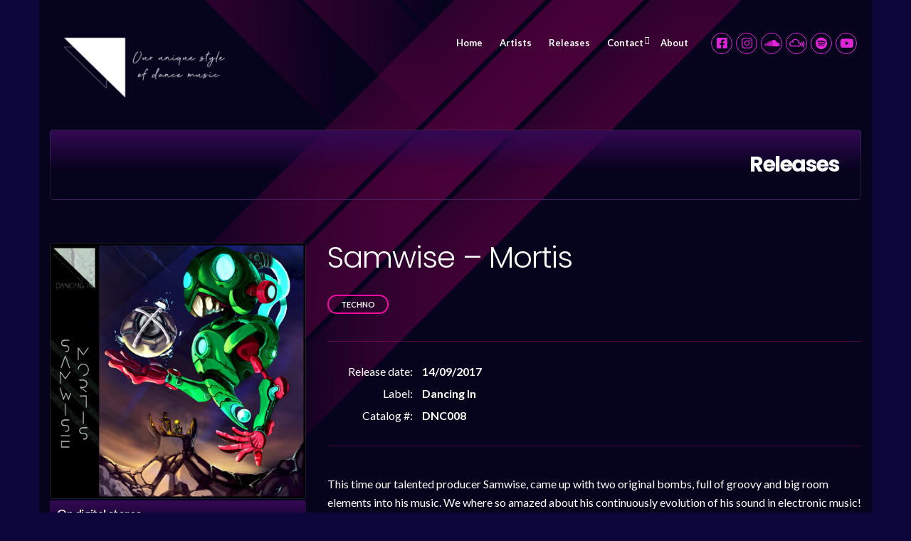

--- FILE ---
content_type: text/html; charset=UTF-8
request_url: http://dancinginrec.com/discography/samwise-mortis-ep/
body_size: 31639
content:
<!DOCTYPE html>
<html lang="en-US">
<head>
<meta charset="UTF-8">
<meta name="viewport" content="width=device-width, initial-scale=1, maximum-scale=1">
<title>Samwise &#8211; Mortis &#8211; Dancing In records</title>
<meta name='robots' content='max-image-preview:large' />
<style>img:is([sizes="auto" i], [sizes^="auto," i]) { contain-intrinsic-size: 3000px 1500px }</style>
<link rel='dns-prefetch' href='//fonts.googleapis.com' />
<link rel="alternate" type="application/rss+xml" title="Dancing In records &raquo; Feed" href="http://dancinginrec.com/feed/" />
<link rel="alternate" type="application/rss+xml" title="Dancing In records &raquo; Comments Feed" href="http://dancinginrec.com/comments/feed/" />
<!-- <link rel='stylesheet' id='wp-block-library-css' href='http://dancinginrec.com/wp-includes/css/dist/block-library/style.min.css?ver=6.8.3' type='text/css' media='all' /> -->
<link rel="stylesheet" type="text/css" href="//dancinginrec.com/wp-content/cache/wpfc-minified/79xounij/fu604.css" media="all"/>
<style id='classic-theme-styles-inline-css' type='text/css'>
/*! This file is auto-generated */
.wp-block-button__link{color:#fff;background-color:#32373c;border-radius:9999px;box-shadow:none;text-decoration:none;padding:calc(.667em + 2px) calc(1.333em + 2px);font-size:1.125em}.wp-block-file__button{background:#32373c;color:#fff;text-decoration:none}
</style>
<style id='global-styles-inline-css' type='text/css'>
:root{--wp--preset--aspect-ratio--square: 1;--wp--preset--aspect-ratio--4-3: 4/3;--wp--preset--aspect-ratio--3-4: 3/4;--wp--preset--aspect-ratio--3-2: 3/2;--wp--preset--aspect-ratio--2-3: 2/3;--wp--preset--aspect-ratio--16-9: 16/9;--wp--preset--aspect-ratio--9-16: 9/16;--wp--preset--color--black: #000000;--wp--preset--color--cyan-bluish-gray: #abb8c3;--wp--preset--color--white: #ffffff;--wp--preset--color--pale-pink: #f78da7;--wp--preset--color--vivid-red: #cf2e2e;--wp--preset--color--luminous-vivid-orange: #ff6900;--wp--preset--color--luminous-vivid-amber: #fcb900;--wp--preset--color--light-green-cyan: #7bdcb5;--wp--preset--color--vivid-green-cyan: #00d084;--wp--preset--color--pale-cyan-blue: #8ed1fc;--wp--preset--color--vivid-cyan-blue: #0693e3;--wp--preset--color--vivid-purple: #9b51e0;--wp--preset--gradient--vivid-cyan-blue-to-vivid-purple: linear-gradient(135deg,rgba(6,147,227,1) 0%,rgb(155,81,224) 100%);--wp--preset--gradient--light-green-cyan-to-vivid-green-cyan: linear-gradient(135deg,rgb(122,220,180) 0%,rgb(0,208,130) 100%);--wp--preset--gradient--luminous-vivid-amber-to-luminous-vivid-orange: linear-gradient(135deg,rgba(252,185,0,1) 0%,rgba(255,105,0,1) 100%);--wp--preset--gradient--luminous-vivid-orange-to-vivid-red: linear-gradient(135deg,rgba(255,105,0,1) 0%,rgb(207,46,46) 100%);--wp--preset--gradient--very-light-gray-to-cyan-bluish-gray: linear-gradient(135deg,rgb(238,238,238) 0%,rgb(169,184,195) 100%);--wp--preset--gradient--cool-to-warm-spectrum: linear-gradient(135deg,rgb(74,234,220) 0%,rgb(151,120,209) 20%,rgb(207,42,186) 40%,rgb(238,44,130) 60%,rgb(251,105,98) 80%,rgb(254,248,76) 100%);--wp--preset--gradient--blush-light-purple: linear-gradient(135deg,rgb(255,206,236) 0%,rgb(152,150,240) 100%);--wp--preset--gradient--blush-bordeaux: linear-gradient(135deg,rgb(254,205,165) 0%,rgb(254,45,45) 50%,rgb(107,0,62) 100%);--wp--preset--gradient--luminous-dusk: linear-gradient(135deg,rgb(255,203,112) 0%,rgb(199,81,192) 50%,rgb(65,88,208) 100%);--wp--preset--gradient--pale-ocean: linear-gradient(135deg,rgb(255,245,203) 0%,rgb(182,227,212) 50%,rgb(51,167,181) 100%);--wp--preset--gradient--electric-grass: linear-gradient(135deg,rgb(202,248,128) 0%,rgb(113,206,126) 100%);--wp--preset--gradient--midnight: linear-gradient(135deg,rgb(2,3,129) 0%,rgb(40,116,252) 100%);--wp--preset--font-size--small: 13px;--wp--preset--font-size--medium: 20px;--wp--preset--font-size--large: 36px;--wp--preset--font-size--x-large: 42px;--wp--preset--spacing--20: 0.44rem;--wp--preset--spacing--30: 0.67rem;--wp--preset--spacing--40: 1rem;--wp--preset--spacing--50: 1.5rem;--wp--preset--spacing--60: 2.25rem;--wp--preset--spacing--70: 3.38rem;--wp--preset--spacing--80: 5.06rem;--wp--preset--shadow--natural: 6px 6px 9px rgba(0, 0, 0, 0.2);--wp--preset--shadow--deep: 12px 12px 50px rgba(0, 0, 0, 0.4);--wp--preset--shadow--sharp: 6px 6px 0px rgba(0, 0, 0, 0.2);--wp--preset--shadow--outlined: 6px 6px 0px -3px rgba(255, 255, 255, 1), 6px 6px rgba(0, 0, 0, 1);--wp--preset--shadow--crisp: 6px 6px 0px rgba(0, 0, 0, 1);}:where(.is-layout-flex){gap: 0.5em;}:where(.is-layout-grid){gap: 0.5em;}body .is-layout-flex{display: flex;}.is-layout-flex{flex-wrap: wrap;align-items: center;}.is-layout-flex > :is(*, div){margin: 0;}body .is-layout-grid{display: grid;}.is-layout-grid > :is(*, div){margin: 0;}:where(.wp-block-columns.is-layout-flex){gap: 2em;}:where(.wp-block-columns.is-layout-grid){gap: 2em;}:where(.wp-block-post-template.is-layout-flex){gap: 1.25em;}:where(.wp-block-post-template.is-layout-grid){gap: 1.25em;}.has-black-color{color: var(--wp--preset--color--black) !important;}.has-cyan-bluish-gray-color{color: var(--wp--preset--color--cyan-bluish-gray) !important;}.has-white-color{color: var(--wp--preset--color--white) !important;}.has-pale-pink-color{color: var(--wp--preset--color--pale-pink) !important;}.has-vivid-red-color{color: var(--wp--preset--color--vivid-red) !important;}.has-luminous-vivid-orange-color{color: var(--wp--preset--color--luminous-vivid-orange) !important;}.has-luminous-vivid-amber-color{color: var(--wp--preset--color--luminous-vivid-amber) !important;}.has-light-green-cyan-color{color: var(--wp--preset--color--light-green-cyan) !important;}.has-vivid-green-cyan-color{color: var(--wp--preset--color--vivid-green-cyan) !important;}.has-pale-cyan-blue-color{color: var(--wp--preset--color--pale-cyan-blue) !important;}.has-vivid-cyan-blue-color{color: var(--wp--preset--color--vivid-cyan-blue) !important;}.has-vivid-purple-color{color: var(--wp--preset--color--vivid-purple) !important;}.has-black-background-color{background-color: var(--wp--preset--color--black) !important;}.has-cyan-bluish-gray-background-color{background-color: var(--wp--preset--color--cyan-bluish-gray) !important;}.has-white-background-color{background-color: var(--wp--preset--color--white) !important;}.has-pale-pink-background-color{background-color: var(--wp--preset--color--pale-pink) !important;}.has-vivid-red-background-color{background-color: var(--wp--preset--color--vivid-red) !important;}.has-luminous-vivid-orange-background-color{background-color: var(--wp--preset--color--luminous-vivid-orange) !important;}.has-luminous-vivid-amber-background-color{background-color: var(--wp--preset--color--luminous-vivid-amber) !important;}.has-light-green-cyan-background-color{background-color: var(--wp--preset--color--light-green-cyan) !important;}.has-vivid-green-cyan-background-color{background-color: var(--wp--preset--color--vivid-green-cyan) !important;}.has-pale-cyan-blue-background-color{background-color: var(--wp--preset--color--pale-cyan-blue) !important;}.has-vivid-cyan-blue-background-color{background-color: var(--wp--preset--color--vivid-cyan-blue) !important;}.has-vivid-purple-background-color{background-color: var(--wp--preset--color--vivid-purple) !important;}.has-black-border-color{border-color: var(--wp--preset--color--black) !important;}.has-cyan-bluish-gray-border-color{border-color: var(--wp--preset--color--cyan-bluish-gray) !important;}.has-white-border-color{border-color: var(--wp--preset--color--white) !important;}.has-pale-pink-border-color{border-color: var(--wp--preset--color--pale-pink) !important;}.has-vivid-red-border-color{border-color: var(--wp--preset--color--vivid-red) !important;}.has-luminous-vivid-orange-border-color{border-color: var(--wp--preset--color--luminous-vivid-orange) !important;}.has-luminous-vivid-amber-border-color{border-color: var(--wp--preset--color--luminous-vivid-amber) !important;}.has-light-green-cyan-border-color{border-color: var(--wp--preset--color--light-green-cyan) !important;}.has-vivid-green-cyan-border-color{border-color: var(--wp--preset--color--vivid-green-cyan) !important;}.has-pale-cyan-blue-border-color{border-color: var(--wp--preset--color--pale-cyan-blue) !important;}.has-vivid-cyan-blue-border-color{border-color: var(--wp--preset--color--vivid-cyan-blue) !important;}.has-vivid-purple-border-color{border-color: var(--wp--preset--color--vivid-purple) !important;}.has-vivid-cyan-blue-to-vivid-purple-gradient-background{background: var(--wp--preset--gradient--vivid-cyan-blue-to-vivid-purple) !important;}.has-light-green-cyan-to-vivid-green-cyan-gradient-background{background: var(--wp--preset--gradient--light-green-cyan-to-vivid-green-cyan) !important;}.has-luminous-vivid-amber-to-luminous-vivid-orange-gradient-background{background: var(--wp--preset--gradient--luminous-vivid-amber-to-luminous-vivid-orange) !important;}.has-luminous-vivid-orange-to-vivid-red-gradient-background{background: var(--wp--preset--gradient--luminous-vivid-orange-to-vivid-red) !important;}.has-very-light-gray-to-cyan-bluish-gray-gradient-background{background: var(--wp--preset--gradient--very-light-gray-to-cyan-bluish-gray) !important;}.has-cool-to-warm-spectrum-gradient-background{background: var(--wp--preset--gradient--cool-to-warm-spectrum) !important;}.has-blush-light-purple-gradient-background{background: var(--wp--preset--gradient--blush-light-purple) !important;}.has-blush-bordeaux-gradient-background{background: var(--wp--preset--gradient--blush-bordeaux) !important;}.has-luminous-dusk-gradient-background{background: var(--wp--preset--gradient--luminous-dusk) !important;}.has-pale-ocean-gradient-background{background: var(--wp--preset--gradient--pale-ocean) !important;}.has-electric-grass-gradient-background{background: var(--wp--preset--gradient--electric-grass) !important;}.has-midnight-gradient-background{background: var(--wp--preset--gradient--midnight) !important;}.has-small-font-size{font-size: var(--wp--preset--font-size--small) !important;}.has-medium-font-size{font-size: var(--wp--preset--font-size--medium) !important;}.has-large-font-size{font-size: var(--wp--preset--font-size--large) !important;}.has-x-large-font-size{font-size: var(--wp--preset--font-size--x-large) !important;}
:where(.wp-block-post-template.is-layout-flex){gap: 1.25em;}:where(.wp-block-post-template.is-layout-grid){gap: 1.25em;}
:where(.wp-block-columns.is-layout-flex){gap: 2em;}:where(.wp-block-columns.is-layout-grid){gap: 2em;}
:root :where(.wp-block-pullquote){font-size: 1.5em;line-height: 1.6;}
</style>
<!-- <link rel='stylesheet' id='contact-form-7-css' href='http://dancinginrec.com/wp-content/plugins/contact-form-7/includes/css/styles.css?ver=6.1' type='text/css' media='all' /> -->
<!-- <link rel='stylesheet' id='font-awesome-css' href='http://dancinginrec.com/wp-content/plugins/socials-ignited/includes/assets/vendor/fontawesome/css/all.min.css?ver=5.15.3' type='text/css' media='all' /> -->
<!-- <link rel='stylesheet' id='socials-ignited-css' href='http://dancinginrec.com/wp-content/plugins/socials-ignited/includes/assets/css/style.min.css?ver=2.0.0' type='text/css' media='all' /> -->
<link rel="stylesheet" type="text/css" href="//dancinginrec.com/wp-content/cache/wpfc-minified/fh0ojkdl/fu5bw.css" media="all"/>
<style id='socials-ignited-inline-css' type='text/css'>
#socials-ignited-3 i { color: #e224d9; font-size: 17px; width: 30px; height: 30px; line-height: 30px; border-radius: 50px; border-style: solid; border-width: 1px; opacity: 1;  } 
</style>
<link rel='stylesheet' id='google-font-lato-poppins-css' href='//fonts.googleapis.com/css?family=Lato%3A400%2C700%2C900%2C400italic%7CPoppins%3A300%2C500%2C700&#038;ver=6.8.3' type='text/css' media='all' />
<!-- <link rel='stylesheet' id='flexslider-css' href='http://dancinginrec.com/wp-content/themes/muzak/css/flexslider.css?ver=6.8.3' type='text/css' media='all' /> -->
<!-- <link rel='stylesheet' id='magnific-css' href='http://dancinginrec.com/wp-content/themes/muzak/css/magnific.css?ver=6.8.3' type='text/css' media='all' /> -->
<!-- <link rel='stylesheet' id='mmenu-css' href='http://dancinginrec.com/wp-content/themes/muzak/css/mmenu.css?ver=6.8.3' type='text/css' media='all' /> -->
<!-- <link rel='stylesheet' id='mediaelement-css' href='http://dancinginrec.com/wp-includes/js/mediaelement/mediaelementplayer-legacy.min.css?ver=4.2.17' type='text/css' media='all' /> -->
<!-- <link rel='stylesheet' id='wp-mediaelement-css' href='http://dancinginrec.com/wp-includes/js/mediaelement/wp-mediaelement.min.css?ver=6.8.3' type='text/css' media='all' /> -->
<!-- <link rel='stylesheet' id='ci-base-css' href='http://dancinginrec.com/wp-content/themes/muzak/css/base.css?ver=6.8.3' type='text/css' media='all' /> -->
<!-- <link rel='stylesheet' id='ci-theme-common-css' href='http://dancinginrec.com/wp-content/themes/muzak/common/css/global.css?ver=5.5.2' type='text/css' media='all' /> -->
<!-- <link rel='stylesheet' id='dashicons-css' href='http://dancinginrec.com/wp-includes/css/dashicons.min.css?ver=6.8.3' type='text/css' media='all' /> -->
<!-- <link rel='stylesheet' id='ci-style-css' href='http://dancinginrec.com/wp-content/themes/muzak/style.css?ver=5.5.2' type='text/css' media='all' /> -->
<link rel="stylesheet" type="text/css" href="//dancinginrec.com/wp-content/cache/wpfc-minified/md4ha77n/fu5bw.css" media="all"/>
<style id='ci-style-inline-css' type='text/css'>
.section-title-wrap .section-title{background-repeat: repeat;} 
.section-title-wrap .section-title { }
</style>
<!-- <link rel='stylesheet' id='ci-color-scheme-css' href='http://dancinginrec.com/wp-content/themes/muzak/colors/modern_pink_purple.css?ver=6.8.3' type='text/css' media='all' /> -->
<link rel="stylesheet" type="text/css" href="//dancinginrec.com/wp-content/cache/wpfc-minified/2ajdc5jk/fu5bw.css" media="all"/>
<script type="text/javascript" src="http://dancinginrec.com/wp-includes/js/jquery/jquery.min.js?ver=3.7.1" id="jquery-core-js"></script>
<script type="text/javascript" src="http://dancinginrec.com/wp-includes/js/jquery/jquery-migrate.min.js?ver=3.4.1" id="jquery-migrate-js"></script>
<link rel="https://api.w.org/" href="http://dancinginrec.com/wp-json/" /><link rel="EditURI" type="application/rsd+xml" title="RSD" href="http://dancinginrec.com/xmlrpc.php?rsd" />
<meta name="generator" content="WordPress 6.8.3" />
<link rel="canonical" href="http://dancinginrec.com/discography/samwise-mortis-ep/" />
<link rel='shortlink' href='http://dancinginrec.com/?p=85' />
<link rel="alternate" title="oEmbed (JSON)" type="application/json+oembed" href="http://dancinginrec.com/wp-json/oembed/1.0/embed?url=http%3A%2F%2Fdancinginrec.com%2Fdiscography%2Fsamwise-mortis-ep%2F" />
<link rel="alternate" title="oEmbed (XML)" type="text/xml+oembed" href="http://dancinginrec.com/wp-json/oembed/1.0/embed?url=http%3A%2F%2Fdancinginrec.com%2Fdiscography%2Fsamwise-mortis-ep%2F&#038;format=xml" />
<link rel="pingback" href="http://dancinginrec.com/xmlrpc.php" /><meta name="generator" content="Elementor 3.34.1; features: e_font_icon_svg, additional_custom_breakpoints; settings: css_print_method-external, google_font-enabled, font_display-auto">
<style type="text/css">.recentcomments a{display:inline !important;padding:0 !important;margin:0 !important;}</style>			<style>
.e-con.e-parent:nth-of-type(n+4):not(.e-lazyloaded):not(.e-no-lazyload),
.e-con.e-parent:nth-of-type(n+4):not(.e-lazyloaded):not(.e-no-lazyload) * {
background-image: none !important;
}
@media screen and (max-height: 1024px) {
.e-con.e-parent:nth-of-type(n+3):not(.e-lazyloaded):not(.e-no-lazyload),
.e-con.e-parent:nth-of-type(n+3):not(.e-lazyloaded):not(.e-no-lazyload) * {
background-image: none !important;
}
}
@media screen and (max-height: 640px) {
.e-con.e-parent:nth-of-type(n+2):not(.e-lazyloaded):not(.e-no-lazyload),
.e-con.e-parent:nth-of-type(n+2):not(.e-lazyloaded):not(.e-no-lazyload) * {
background-image: none !important;
}
}
</style>
<link rel="icon" href="http://dancinginrec.com/wp-content/uploads/2020/08/cropped-Dancing-IN-Official-Logo-no-text-blk-32x32.png" sizes="32x32" />
<link rel="icon" href="http://dancinginrec.com/wp-content/uploads/2020/08/cropped-Dancing-IN-Official-Logo-no-text-blk-192x192.png" sizes="192x192" />
<link rel="apple-touch-icon" href="http://dancinginrec.com/wp-content/uploads/2020/08/cropped-Dancing-IN-Official-Logo-no-text-blk-180x180.png" />
<meta name="msapplication-TileImage" content="http://dancinginrec.com/wp-content/uploads/2020/08/cropped-Dancing-IN-Official-Logo-no-text-blk-270x270.png" />
<style type="text/css">
.container, #footer-wrap > .container { background: rgba(0, 0, 0,0.5); }
</style>
</head>
<body class="wp-singular cpt_discography-template-default single single-cpt_discography postid-85 wp-theme-muzak ci-muzak ci-muzak-5-5-2 ci-scheme-modern_pink_purple elementor-default elementor-kit-230 ci-dark-scheme">
<div id="mobile-bar">
<a class="menu-trigger" href="#mobilemenu"><i class="fa fa-bars"></i></a>
<p class="mob-title">Home</p>
</div>
<div id="page">
<div class="container">
<header id="header">
<div class="row row-table">
<div class="col-md-3 col-sm-5 col-xs-12">
<div id="logo" class="imglogo">
<h1><a href="http://dancinginrec.com/"><img src="https://dancinginrec.com/wp-content/uploads/2020/08/logo-dnc-300x128.png" alt="Dancing In records"  /></a></h1>													</div>
</div>
<div class="col-md-9 col-sm-7 col-xs-12">
<div class="head-right">
<div class="nav-side">
<nav id="nav" class="nav">
<ul id="navigation" class="navigation group"><li id="menu-item-39" class="menu-item menu-item-type-post_type menu-item-object-page menu-item-home menu-item-39"><a href="http://dancinginrec.com/">Home</a></li>
<li id="menu-item-275" class="menu-item menu-item-type-post_type menu-item-object-page menu-item-275"><a href="http://dancinginrec.com/?page_id=271">Artists</a></li>
<li id="menu-item-44" class="menu-item menu-item-type-post_type menu-item-object-page menu-item-44"><a href="http://dancinginrec.com/releases/">Releases</a></li>
<li id="menu-item-232" class="menu-item menu-item-type-post_type menu-item-object-page menu-item-has-children menu-item-232"><a href="http://dancinginrec.com/contact/">Contact</a>
<ul class="sub-menu">
<li id="menu-item-241" class="menu-item menu-item-type-post_type menu-item-object-page menu-item-241"><a href="http://dancinginrec.com/demo/">Demo</a></li>
</ul>
</li>
<li id="menu-item-12" class="menu-item menu-item-type-post_type menu-item-object-page menu-item-12"><a href="http://dancinginrec.com/about/">About</a></li>
</ul></nav>								</div>
<div class="widgets-head">
<div id="socials-ignited-3" class="widget_socials_ignited widget group"><h3 class="widget-title">social</h3><div class="ci-socials-ignited ci-socials-ignited-fa"><a href="https://www.facebook.com/DancingInOff" target="_blank"  ><i class="fab fa-facebook-square"></i></a><a href="https://www.instagram.com/dancinginofficial/" target="_blank"  ><i class="fab fa-instagram"></i></a><a href="https://soundcloud.com/dancinginofficial" target="_blank"  ><i class="fab fa-soundcloud"></i></a><a href="https://www.mixcloud.com/Dancing_In/" target="_blank"  ><i class="fab fa-mixcloud"></i></a><a href="https://open.spotify.com/user/ajcfyedtfa3n8qolty1whbdsa?si=t32SvZm0RKa0DkOBW9OF2A" target="_blank"  ><i class="fab fa-spotify"></i></a><a href="https://www.youtube.com/c/DancingInRecords" target="_blank"  ><i class="fab fa-youtube"></i></a></div></div>							</div>
</div>
</div>
</div>
<div id="mobilemenu"></div>
</header><!-- /header -->	
<div class="row section-title-wrap ">
<div class="col-xs-12">
<h3 class="section-title">Releases</h3>
</div>
</div>
<div class="row">	
<article class="group post-85 cpt_discography type-cpt_discography status-publish has-post-thumbnail hentry section-techno">
<div class="col-md-4 col-sm-4">
<div class="list-item">
<a href="http://dancinginrec.com/wp-content/uploads/2020/08/Samwise-Mortis-1024x1024.jpg" class="overlay-link ci-lightbox">
<img fetchpriority="high" width="560" height="560" src="http://dancinginrec.com/wp-content/uploads/2020/08/Samwise-Mortis-560x560.jpg" class="attachment-ci_discography size-ci_discography wp-post-image" alt="Samwise - Mortis" decoding="async" srcset="http://dancinginrec.com/wp-content/uploads/2020/08/Samwise-Mortis-560x560.jpg 560w, http://dancinginrec.com/wp-content/uploads/2020/08/Samwise-Mortis-300x300.jpg 300w, http://dancinginrec.com/wp-content/uploads/2020/08/Samwise-Mortis-1024x1024.jpg 1024w, http://dancinginrec.com/wp-content/uploads/2020/08/Samwise-Mortis-150x150.jpg 150w, http://dancinginrec.com/wp-content/uploads/2020/08/Samwise-Mortis-768x768.jpg 768w, http://dancinginrec.com/wp-content/uploads/2020/08/Samwise-Mortis-100x100.jpg 100w, http://dancinginrec.com/wp-content/uploads/2020/08/Samwise-Mortis.jpg 1400w" sizes="(max-width: 560px) 100vw, 560px" />					</a>
<div class="list-item-info list-item-info-lg">
<h2 class="list-item-head">On digital stores</h2>
<h3 class="list-item-sub">Get your copy at</h3>
<p class="list-item-actions">
<a href="https://beatport.com/release/mortis/2091310" class="action-btn buy">Beatport</a>
<a href="https://itunes.apple.com/us/album/mortis/id1271337395?at=1000lpc4&ct=LE" class="action-btn buy">iTunes</a>
</p>
</div>
</div>
<div id="single-sidebar" class="sidebar">
</div>
</div>
<div class="col-md-8 col-sm-8 content group">
<h1 class="entry-title">Samwise &#8211; Mortis</h1>
<p class="entry-terms"><a href="http://dancinginrec.com/section/techno/" rel="tag">Techno</a></p>
<div id="meta-wrap" class="group">
<ul class="item-meta">
<li>
<span>Release date:</span>
14/09/2017							</li>						<li><span>Label:</span> Dancing In</li>						<li><span>Catalog #:</span> DNC008</li>					</ul>
</div>
<p>This time our talented producer Samwise, came up with two original bombs, full of groovy and big room elements into his music. We where so amazed about his continuously evolution of his sound in electronic music! Both tracks are pure club destroyers and you gonna find it out when you will try it on your sets.</p>
<p>&nbsp;</p>
<p><strong>			<ol class="tracklisting">
<li id="custom_player85_1" class="track group custom_player85_1">
<span class="track-no">1</span>
<p class="track-info">
<span class="sub-head">Mortis (Original Mix)</span>
<span class="main-head">Samwise</span>
</p>
<div class="btns">
<a href="https://beatport.com/track/mortis-original-mix/9646257" class="action-btn buy buy-track">Buy track</a>
</div>
<a class="sm2_button" href="https://dancinginrec.com/wp-content/uploads/2020/08/Samwise-Mortis-Original-Mix.mp3"><i class="fa fa-play"></i></a>
</li>
<li id="custom_player85_2" class="track group custom_player85_2">
<span class="track-no">2</span>
<p class="track-info">
<span class="sub-head">Ecco (Original Mix)</span>
<span class="main-head">Samwise</span>
</p>
<div class="btns">
<a href="https://beatport.com/track/ecco-original-mix/9646258" class="action-btn buy buy-track">Buy track</a>
</div>
<a class="sm2_button" href="https://dancinginrec.com/wp-content/uploads/2020/08/Samwise-Ecco-Original-Mix.mp3"><i class="fa fa-play"></i></a>
</li>
</ol>
</strong></p>
</div>
</article>
</div>

</div>
<div id="footer-wrap">
<div class="container">
<footer class="row">
<div class="col-md-12">
<div id="footer">
<div class="row">
<div class="col-sm-4 widget-area">
</div>
<div class="col-sm-4 widget-area">
</div>
<div class="col-sm-4 widget-area">
</div>
</div>
</div>
</div>
</footer>	
</div>
</div>
</div>	
<script type="speculationrules">
{"prefetch":[{"source":"document","where":{"and":[{"href_matches":"\/*"},{"not":{"href_matches":["\/wp-*.php","\/wp-admin\/*","\/wp-content\/uploads\/*","\/wp-content\/*","\/wp-content\/plugins\/*","\/wp-content\/themes\/muzak\/*","\/*\\?(.+)"]}},{"not":{"selector_matches":"a[rel~=\"nofollow\"]"}},{"not":{"selector_matches":".no-prefetch, .no-prefetch a"}}]},"eagerness":"conservative"}]}
</script>
<script>
const lazyloadRunObserver = () => {
const lazyloadBackgrounds = document.querySelectorAll( `.e-con.e-parent:not(.e-lazyloaded)` );
const lazyloadBackgroundObserver = new IntersectionObserver( ( entries ) => {
entries.forEach( ( entry ) => {
if ( entry.isIntersecting ) {
let lazyloadBackground = entry.target;
if( lazyloadBackground ) {
lazyloadBackground.classList.add( 'e-lazyloaded' );
}
lazyloadBackgroundObserver.unobserve( entry.target );
}
});
}, { rootMargin: '200px 0px 200px 0px' } );
lazyloadBackgrounds.forEach( ( lazyloadBackground ) => {
lazyloadBackgroundObserver.observe( lazyloadBackground );
} );
};
const events = [
'DOMContentLoaded',
'elementor/lazyload/observe',
];
events.forEach( ( event ) => {
document.addEventListener( event, lazyloadRunObserver );
} );
</script>
<script type="text/javascript" src="http://dancinginrec.com/wp-includes/js/dist/hooks.min.js?ver=4d63a3d491d11ffd8ac6" id="wp-hooks-js"></script>
<script type="text/javascript" src="http://dancinginrec.com/wp-includes/js/dist/i18n.min.js?ver=5e580eb46a90c2b997e6" id="wp-i18n-js"></script>
<script type="text/javascript" id="wp-i18n-js-after">
/* <![CDATA[ */
wp.i18n.setLocaleData( { 'text direction\u0004ltr': [ 'ltr' ] } );
/* ]]> */
</script>
<script type="text/javascript" src="http://dancinginrec.com/wp-content/plugins/contact-form-7/includes/swv/js/index.js?ver=6.1" id="swv-js"></script>
<script type="text/javascript" id="contact-form-7-js-before">
/* <![CDATA[ */
var wpcf7 = {
"api": {
"root": "http:\/\/dancinginrec.com\/wp-json\/",
"namespace": "contact-form-7\/v1"
}
};
/* ]]> */
</script>
<script type="text/javascript" src="http://dancinginrec.com/wp-content/plugins/contact-form-7/includes/js/index.js?ver=6.1" id="contact-form-7-js"></script>
<script type="text/javascript" src="http://dancinginrec.com/wp-includes/js/comment-reply.min.js?ver=6.8.3" id="comment-reply-js" async="async" data-wp-strategy="async"></script>
<script type="text/javascript" src="http://dancinginrec.com/wp-content/themes/muzak/js/jquery.isotope.min.js?ver=6.8.3" id="jquery-isotope-js"></script>
<script type="text/javascript" src="http://dancinginrec.com/wp-content/themes/muzak/js/superfish.js?ver=6.8.3" id="jquery-superfish-js"></script>
<script type="text/javascript" src="http://dancinginrec.com/wp-content/themes/muzak/js/jquery.mmenu.min.all.js?ver=6.8.3" id="jquery-mmenu-js"></script>
<script type="text/javascript" src="http://dancinginrec.com/wp-content/themes/muzak/js/jquery.flexslider-min.js?ver=6.8.3" id="jquery-flexslider-js"></script>
<script type="text/javascript" src="http://dancinginrec.com/wp-content/themes/muzak/js/jquery.magnific-popup.js?ver=6.8.3" id="jquery-magnific-popup-js"></script>
<script type="text/javascript" src="http://dancinginrec.com/wp-content/themes/muzak/js/jquery.equalHeights.js?ver=6.8.3" id="jquery-equalheights-js"></script>
<script type="text/javascript" src="http://dancinginrec.com/wp-content/themes/muzak/panel/scripts/jquery.fitvids.js?ver=5.5.2" id="jquery-fitVids-js"></script>
<script type="text/javascript" src="http://dancinginrec.com/wp-content/themes/muzak/js/soundmanager2/script/soundmanager2-nodebug-jsmin.js?ver=2.97a" id="soundmanager-core-js"></script>
<script type="text/javascript" src="http://dancinginrec.com/wp-content/themes/muzak/js/soundmanager2/script/mp3-player-button.js?ver=2.97" id="soundmanager-mp3-button-js"></script>
<script type="text/javascript" src="http://dancinginrec.com/wp-content/themes/muzak/js/jquery.shoutcast.min.js?ver=5.5.2" id="jquery-shoutcast-js"></script>
<script type="text/javascript" src="http://dancinginrec.com/wp-content/themes/muzak/js/ci_audioplayer.js?ver=5.5.2" id="ci_audioplayer-js"></script>
<script type="text/javascript" id="mediaelement-core-js-before">
/* <![CDATA[ */
var mejsL10n = {"language":"en","strings":{"mejs.download-file":"Download File","mejs.install-flash":"You are using a browser that does not have Flash player enabled or installed. Please turn on your Flash player plugin or download the latest version from https:\/\/get.adobe.com\/flashplayer\/","mejs.fullscreen":"Fullscreen","mejs.play":"Play","mejs.pause":"Pause","mejs.time-slider":"Time Slider","mejs.time-help-text":"Use Left\/Right Arrow keys to advance one second, Up\/Down arrows to advance ten seconds.","mejs.live-broadcast":"Live Broadcast","mejs.volume-help-text":"Use Up\/Down Arrow keys to increase or decrease volume.","mejs.unmute":"Unmute","mejs.mute":"Mute","mejs.volume-slider":"Volume Slider","mejs.video-player":"Video Player","mejs.audio-player":"Audio Player","mejs.captions-subtitles":"Captions\/Subtitles","mejs.captions-chapters":"Chapters","mejs.none":"None","mejs.afrikaans":"Afrikaans","mejs.albanian":"Albanian","mejs.arabic":"Arabic","mejs.belarusian":"Belarusian","mejs.bulgarian":"Bulgarian","mejs.catalan":"Catalan","mejs.chinese":"Chinese","mejs.chinese-simplified":"Chinese (Simplified)","mejs.chinese-traditional":"Chinese (Traditional)","mejs.croatian":"Croatian","mejs.czech":"Czech","mejs.danish":"Danish","mejs.dutch":"Dutch","mejs.english":"English","mejs.estonian":"Estonian","mejs.filipino":"Filipino","mejs.finnish":"Finnish","mejs.french":"French","mejs.galician":"Galician","mejs.german":"German","mejs.greek":"Greek","mejs.haitian-creole":"Haitian Creole","mejs.hebrew":"Hebrew","mejs.hindi":"Hindi","mejs.hungarian":"Hungarian","mejs.icelandic":"Icelandic","mejs.indonesian":"Indonesian","mejs.irish":"Irish","mejs.italian":"Italian","mejs.japanese":"Japanese","mejs.korean":"Korean","mejs.latvian":"Latvian","mejs.lithuanian":"Lithuanian","mejs.macedonian":"Macedonian","mejs.malay":"Malay","mejs.maltese":"Maltese","mejs.norwegian":"Norwegian","mejs.persian":"Persian","mejs.polish":"Polish","mejs.portuguese":"Portuguese","mejs.romanian":"Romanian","mejs.russian":"Russian","mejs.serbian":"Serbian","mejs.slovak":"Slovak","mejs.slovenian":"Slovenian","mejs.spanish":"Spanish","mejs.swahili":"Swahili","mejs.swedish":"Swedish","mejs.tagalog":"Tagalog","mejs.thai":"Thai","mejs.turkish":"Turkish","mejs.ukrainian":"Ukrainian","mejs.vietnamese":"Vietnamese","mejs.welsh":"Welsh","mejs.yiddish":"Yiddish"}};
/* ]]> */
</script>
<script type="text/javascript" src="http://dancinginrec.com/wp-includes/js/mediaelement/mediaelement-and-player.min.js?ver=4.2.17" id="mediaelement-core-js"></script>
<script type="text/javascript" src="http://dancinginrec.com/wp-includes/js/mediaelement/mediaelement-migrate.min.js?ver=6.8.3" id="mediaelement-migrate-js"></script>
<script type="text/javascript" id="mediaelement-js-extra">
/* <![CDATA[ */
var _wpmejsSettings = {"pluginPath":"\/wp-includes\/js\/mediaelement\/","classPrefix":"mejs-","stretching":"responsive","audioShortcodeLibrary":"mediaelement","videoShortcodeLibrary":"mediaelement"};
/* ]]> */
</script>
<script type="text/javascript" src="http://dancinginrec.com/wp-includes/js/mediaelement/wp-mediaelement.min.js?ver=6.8.3" id="wp-mediaelement-js"></script>
<script type="text/javascript" id="ci-front-scripts-js-extra">
/* <![CDATA[ */
var ThemeOption = {"theme_url":"http:\/\/dancinginrec.com\/wp-content\/themes\/muzak","swfPath":"http:\/\/dancinginrec.com\/wp-content\/themes\/muzak\/js\/soundmanager2\/swf\/","mapStyles":null};
/* ]]> */
</script>
<script type="text/javascript" src="http://dancinginrec.com/wp-content/themes/muzak/js/scripts.js?ver=5.5.2" id="ci-front-scripts-js"></script>
<script type="text/javascript" src="http://dancinginrec.com/wp-content/themes/muzak/panel/components/retinajs/dist/retina.js?ver=5.5.2" id="retinajs-js"></script>
</body>
</html><!-- WP Fastest Cache file was created in 0.245 seconds, on 19/01/2026 @ 13:55 --><!-- via php -->

--- FILE ---
content_type: text/css
request_url: http://dancinginrec.com/wp-content/cache/wpfc-minified/md4ha77n/fu5bw.css
body_size: 201517
content:
@charset "UTF-8";

  .ci-container a:hover,
.ci-container a:focus,
.ci-slider a:hover,
.ci-slider a:focus {
outline: none;
}
.slides,
.slides > li,
.ci-control-nav,
.ci-direction-nav {
margin: 0;
padding: 0;
list-style: none;
}
.ci-pauseplay span {
text-transform: capitalize;
} .ci-slider {
margin: 0;
padding: 0;
}
.ci-slider .slides > li {
display: none;
-webkit-backface-visibility: hidden;
}
.ci-slider .slides img {
width: 100%;
display: block;
}
.ci-slider .slides:after {
content: "\0020";
display: block;
clear: both;
visibility: hidden;
line-height: 0;
height: 0;
}
html[xmlns] .ci-slider .slides {
display: block;
}
* html .ci-slider .slides {
height: 1%;
}
.no-js .ci-slider .slides > li:first-child {
display: block;
} .ci-slider {
margin: 0;
background: transparent;
border: none;
position: relative;
zoom: 1;
border-radius: 5px;
-o-box-shadow: "" 0 0 0 transparent;
box-shadow: "" 0 0 0 transparent;
}
.ci-slider .slides {
zoom: 1;
}
.ci-slider .slides img {
height: auto;
}
.ci-viewport {
max-height: 2000px;
-webkit-transition: all 1s ease;
transition: all 1s ease;
}
.loading .ci-viewport {
max-height: 300px;
}
.carousel li {
margin-right: 5px;
}
.ci-direction-nav {
*height: 0;
}
.ci-direction-nav a {
text-decoration: none;
display: block;
width: 40px;
height: 40px;
margin: -20px 0 0;
position: absolute;
top: 50%;
z-index: 10;
overflow: hidden;
opacity: 0;
cursor: pointer;
color: #FFF;
text-shadow: none;
-webkit-transition: all 0.3s ease-in-out;
transition: all 0.3s ease-in-out;
}
.ci-direction-nav a:before {
font-family: "FontAwesome";
font-size: 40px;
display: inline-block;
content: "";
color: rgba(0, 0, 0, 0.8);
text-shadow: none;
}
.ci-direction-nav a.ci-next:before {
content: "";
}
.ci-direction-nav .ci-prev {
left: 10px;
}
.ci-direction-nav .ci-next {
right: 10px;
text-align: right;
}
.ci-slider:hover .ci-direction-nav .ci-prev {
opacity: 0.7;
left: 10px;
}
.ci-slider:hover .ci-direction-nav .ci-prev:hover {
opacity: 1;
}
.ci-slider:hover .ci-direction-nav .ci-next {
opacity: 0.7;
right: 10px;
}
.ci-slider:hover .ci-direction-nav .ci-next:hover {
opacity: 1;
}
.ci-direction-nav .ci-disabled {
opacity: 0 !important;
filter: alpha(opacity=0);
cursor: default;
}
.ci-pauseplay a {
display: block;
width: 20px;
height: 20px;
position: absolute;
bottom: 5px;
left: 10px;
opacity: 0.8;
z-index: 10;
overflow: hidden;
cursor: pointer;
color: #000;
}
.ci-pauseplay a:before {
font-family: "FontAwesome";
font-size: 20px;
display: inline-block;
content: "";
}
.ci-pauseplay a:hover {
opacity: 1;
}
.ci-pauseplay a.ci-play:before {
content: "";
}
.ci-control-nav {
width: 100%;
position: absolute;
bottom: -40px;
text-align: center;
}
.ci-control-nav li {
margin: 0 6px;
display: inline-block;
zoom: 1;
*display: inline;
}
.ci-control-paging li a {
width: 11px;
height: 11px;
display: block;
background: #666;
background: rgba(0, 0, 0, 0.5);
cursor: pointer;
text-indent: -9999px;
-o-box-shadow: inset 0 0 3px rgba(0, 0, 0, 0.3);
box-shadow: inset 0 0 3px rgba(0, 0, 0, 0.3);
border-radius: 5px;
}
.ci-control-paging li a:hover {
background: #333;
background: rgba(0, 0, 0, 0.7);
}
.ci-control-paging li a.ci-active {
background: #000;
background: rgba(0, 0, 0, 0.9);
cursor: default;
}
.ci-control-thumbs {
margin: 5px 0 0;
position: static;
overflow: hidden;
}
.ci-control-thumbs li {
width: 25%;
float: left;
margin: 0;
}
.ci-control-thumbs img {
width: 100%;
height: auto;
display: block;
opacity: .7;
cursor: pointer;
-webkit-transition: all 1s ease;
transition: all 1s ease;
}
.ci-control-thumbs img:hover {
opacity: 1;
}
.ci-control-thumbs .ci-active {
opacity: 1;
cursor: default;
} @media screen and (max-width: 860px) {
.ci-direction-nav .ci-prev {
opacity: 1;
left: 10px;
}
.ci-direction-nav .ci-next {
opacity: 1;
right: 10px;
}
}.mfp-bg {
top: 0;
left: 0;
width: 100%;
height: 100%;
z-index: 1042;
overflow: hidden;
position: fixed;
background: #fff;
opacity: 0.9;
filter: alpha(opacity=90);
}
.mfp-wrap {
top: 0;
left: 0;
width: 100%;
height: 100%;
z-index: 1043;
position: fixed;
outline: none !important;
-webkit-backface-visibility: hidden;
}
.mfp-container {
text-align: center;
position: absolute;
width: 100%;
height: 100%;
left: 0;
top: 0;
padding: 0 8px;
box-sizing: border-box;
}
.mfp-container:before {
content: '';
display: inline-block;
height: 100%;
vertical-align: middle;
}
.mfp-align-top .mfp-container:before {
display: none;
}
.mfp-content {
position: relative;
display: inline-block;
vertical-align: middle;
margin: 0 auto;
text-align: left;
z-index: 1045;
}
.mfp-inline-holder .mfp-content,
.mfp-ajax-holder .mfp-content {
width: 100%;
cursor: auto;
}
.mfp-ajax-cur {
cursor: progress;
}
.mfp-zoom-out-cur,
.mfp-zoom-out-cur .mfp-image-holder .mfp-close {
cursor: zoom-out;
}
.mfp-zoom {
cursor: pointer;
cursor: zoom-in;
}
.mfp-auto-cursor .mfp-content {
cursor: auto;
}
.mfp-close,
.mfp-arrow,
.mfp-preloader,
.mfp-counter {
-webkit-user-select: none;
-moz-user-select: none;
-ms-user-select: none;
user-select: none;
}
.mfp-loading.mfp-figure {
display: none;
}
.mfp-hide {
display: none !important;
}
.mfp-preloader {
color: #666;
position: absolute;
top: 50%;
width: auto;
text-align: center;
margin-top: -0.8em;
left: 8px;
right: 8px;
z-index: 1044;
}
.mfp-preloader a {
color: #666;
}
.mfp-preloader a:hover {
color: #333;
}
.mfp-s-ready .mfp-preloader {
display: none;
}
.mfp-s-error .mfp-content {
display: none;
}
button.mfp-close,
button.mfp-arrow {
overflow: visible;
cursor: pointer;
background: transparent;
border: 0;
-webkit-appearance: none;
display: block;
outline: none;
padding: 0;
z-index: 1046;
box-shadow: none;
}
button::-moz-focus-inner {
padding: 0;
border: 0;
}
.mfp-close {
width: 44px;
height: 44px;
line-height: 44px;
position: absolute;
right: 0;
top: 0;
text-decoration: none;
text-align: center;
opacity: 0.65;
filter: alpha(opacity=65);
padding: 0 0 18px 10px;
color: #444;
font-style: normal;
font-size: 28px;
font-family: Arial, Baskerville, monospace;
}
.mfp-close:hover,
.mfp-close:focus {
opacity: 1;
filter: alpha(opacity=100);
}
.mfp-close:active {
top: 1px;
}
.mfp-close-btn-in .mfp-close {
color: #333;
}
.mfp-image-holder .mfp-close,
.mfp-iframe-holder .mfp-close {
color: #444;
right: -6px;
text-align: right;
padding-right: 6px;
width: 100%;
}
.mfp-counter {
position: absolute;
top: 0;
right: 0;
color: #666;
font-size: 12px;
line-height: 18px;
white-space: nowrap;
}
.mfp-arrow {
position: absolute;
opacity: 0.65;
filter: alpha(opacity=65);
margin: 0;
top: 50%;
margin-top: -55px;
padding: 0;
width: 90px;
height: 110px;
-webkit-tap-highlight-color: transparent;
}
.mfp-arrow:active {
margin-top: -54px;
}
.mfp-arrow:hover,
.mfp-arrow:focus {
opacity: 1;
filter: alpha(opacity=100);
}
.mfp-arrow:before,
.mfp-arrow:after,
.mfp-arrow .mfp-b,
.mfp-arrow .mfp-a {
content: '';
display: block;
width: 0;
height: 0;
position: absolute;
left: 0;
top: 0;
margin-top: 35px;
margin-left: 35px;
border: medium inset transparent;
}
.mfp-arrow:after,
.mfp-arrow .mfp-a {
border-top-width: 13px;
border-bottom-width: 13px;
top: 8px;
}
.mfp-arrow:before,
.mfp-arrow .mfp-b {
border-top-width: 21px;
border-bottom-width: 21px;
opacity: 0.7;
}
.mfp-arrow-left {
left: 0;
}
.mfp-arrow-left:after,
.mfp-arrow-left .mfp-a {
border-right: 17px solid #444;
margin-left: 31px;
}
.mfp-arrow-left:before,
.mfp-arrow-left .mfp-b {
margin-left: 25px;
border-right: 27px solid transparent;
}
.mfp-arrow-right {
right: 0;
}
.mfp-arrow-right:after,
.mfp-arrow-right .mfp-a {
border-left: 17px solid #444;
margin-left: 39px;
}
.mfp-arrow-right:before,
.mfp-arrow-right .mfp-b {
border-left: 27px solid transparent;
}
.mfp-iframe-holder {
padding-top: 40px;
padding-bottom: 40px;
}
.mfp-iframe-holder .mfp-content {
line-height: 0;
width: 100%;
max-width: 900px;
}
.mfp-iframe-holder .mfp-close {
top: -40px;
}
.mfp-iframe-scaler {
width: 100%;
height: 0;
overflow: hidden;
padding-top: 56.25%;
}
.mfp-iframe-scaler iframe {
position: absolute;
display: block;
top: 0;
left: 0;
width: 100%;
height: 100%;
box-shadow: 0 0 15px rgba(0, 0, 0, 0.1);
background: #f8f8f8;
} img.mfp-img {
width: auto;
max-width: 100%;
height: auto;
display: block;
line-height: 0;
box-sizing: border-box;
padding: 40px 0 40px;
margin: 0 auto;
} .mfp-figure {
line-height: 0;
}
.mfp-figure:after {
content: '';
position: absolute;
left: 0;
top: 40px;
bottom: 40px;
display: block;
right: 0;
width: auto;
height: auto;
z-index: -1;
box-shadow: 0 0 15px rgba(0, 0, 0, 0.1);
background: #fff;
}
.mfp-figure small {
color: #b1b1b1;
display: block;
font-size: 12px;
line-height: 14px;
}
.mfp-figure figure {
margin: 0;
}
.mfp-bottom-bar {
margin-top: -36px;
position: absolute;
top: 100%;
left: 0;
width: 100%;
cursor: auto;
}
.mfp-title {
text-align: left;
line-height: 18px;
color: #666;
word-wrap: break-word;
padding-right: 36px;
}
.mfp-image-holder .mfp-content {
max-width: 100%;
}
.mfp-gallery .mfp-image-holder .mfp-figure {
cursor: pointer;
}
.mfp-ie7 .mfp-img {
padding: 0;
}
.mfp-ie7 .mfp-bottom-bar {
width: 600px;
left: 50%;
margin-left: -300px;
margin-top: 5px;
padding-bottom: 5px;
}
.mfp-ie7 .mfp-container {
padding: 0;
}
.mfp-ie7 .mfp-content {
padding-top: 44px;
}
.mfp-ie7 .mfp-close {
top: 0;
right: 0;
padding-top: 0;
}
@media all and (max-width: 900px) {
.mfp-arrow {
-webkit-transform: scale(0.75);
transform: scale(0.75);
}
.mfp-arrow-left {
-webkit-transform-origin: 0;
transform-origin: 0;
}
.mfp-arrow-right {
-webkit-transform-origin: 100%;
transform-origin: 100%;
}
.mfp-container {
padding-left: 6px;
padding-right: 6px;
}
}
@media screen and (max-width: 800px) and (orientation: landscape), screen and (max-height: 300px) { .mfp-img-mobile .mfp-image-holder {
padding-left: 0;
padding-right: 0;
}
.mfp-img-mobile img.mfp-img {
padding: 0;
}
.mfp-img-mobile .mfp-figure:after {
top: 0;
bottom: 0;
}
.mfp-img-mobile .mfp-figure small {
display: inline;
margin-left: 5px;
}
.mfp-img-mobile .mfp-bottom-bar {
background: rgba(0, 0, 0, 0.6);
bottom: 0;
margin: 0;
top: auto;
padding: 3px 5px;
position: fixed;
box-sizing: border-box;
}
.mfp-img-mobile .mfp-bottom-bar:empty {
padding: 0;
}
.mfp-img-mobile .mfp-counter {
right: 5px;
top: 3px;
}
.mfp-img-mobile .mfp-close {
top: 0;
right: 0;
width: 35px;
height: 35px;
line-height: 35px;
background: rgba(0, 0, 0, 0.6);
position: fixed;
text-align: center;
padding: 0;
}
}.mm-hidden {
display: none !important; }
.mm-wrapper {
overflow-x: hidden;
position: relative; }
.mm-menu,
.mm-menu > .mm-panel {
margin: 0;
position: absolute;
left: 0;
right: 0;
top: 0;
bottom: 0;
z-index: 0; }
.mm-menu {
background: inherit;
display: block;
overflow: hidden;
padding: 0; }
.mm-panel {
-webkit-transition: -webkit-transform 0.4s ease;
-moz-transition: -moz-transform 0.4s ease;
-ms-transition: -ms-transform 0.4s ease;
-o-transition: -o-transform 0.4s ease;
transition: transform 0.4s ease;
-webkit-transform: translate3d(100%, 0, 0);
-moz-transform: translate3d(100%, 0, 0);
-ms-transform: translate3d(100%, 0, 0);
-o-transform: translate3d(100%, 0, 0);
transform: translate3d(100%, 0, 0); }
.mm-panel.mm-opened {
-webkit-transform: translate3d(0%, 0, 0);
-moz-transform: translate3d(0%, 0, 0);
-ms-transform: translate3d(0%, 0, 0);
-o-transform: translate3d(0%, 0, 0);
transform: translate3d(0%, 0, 0); }
.mm-panel.mm-subopened {
-webkit-transform: translate3d(-30%, 0, 0);
-moz-transform: translate3d(-30%, 0, 0);
-ms-transform: translate3d(-30%, 0, 0);
-o-transform: translate3d(-30%, 0, 0);
transform: translate3d(-30%, 0, 0); }
.mm-panel.mm-highest {
z-index: 1; }
.mm-menu > .mm-panel {
background: inherit;
-webkit-overflow-scrolling: touch;
overflow: scroll;
overflow-x: hidden;
overflow-y: auto;
box-sizing: border-box;
padding: 0 20px; }
.mm-menu > .mm-panel.mm-hasnavbar {
padding-top: 40px; }
.mm-menu > .mm-panel:before, .mm-menu > .mm-panel:after {
content: '';
display: block;
height: 20px; }
.mm-vertical .mm-panel {
-webkit-transform: none !important;
-moz-transform: none !important;
-ms-transform: none !important;
-o-transform: none !important;
transform: none !important; }
.mm-vertical .mm-listview .mm-panel,
.mm-listview .mm-vertical .mm-panel {
display: none;
padding: 10px 0 10px 10px; }
.mm-vertical .mm-listview .mm-panel .mm-listview > li:last-child:after,
.mm-listview .mm-vertical .mm-panel .mm-listview > li:last-child:after {
border-color: transparent; }
.mm-vertical li.mm-opened > .mm-panel,
li.mm-vertical.mm-opened > .mm-panel {
display: block; }
.mm-vertical .mm-listview > li > .mm-next,
.mm-listview > li.mm-vertical > .mm-next {
height: 40px;
bottom: auto; }
.mm-vertical .mm-listview > li > .mm-next:after,
.mm-listview > li.mm-vertical > .mm-next:after {
top: 16px;
bottom: auto; }
.mm-vertical .mm-listview > li.mm-opened > .mm-next:after,
.mm-listview > li.mm-vertical.mm-opened > .mm-next:after {
-webkit-transform: rotate(45deg);
-moz-transform: rotate(45deg);
-ms-transform: rotate(45deg);
-o-transform: rotate(45deg);
transform: rotate(45deg); }
.mm-navbar {
border-bottom: 1px solid transparent;
text-align: center;
line-height: 20px;
height: 40px;
padding: 0 40px;
margin: 0;
position: absolute;
top: 0;
left: 0;
right: 0; }
.mm-navbar > * {
display: block;
padding: 10px 0; }
.mm-navbar a, .mm-navbar a:hover {
text-decoration: none; }
.mm-navbar .mm-title {
text-overflow: ellipsis;
white-space: nowrap;
overflow: hidden; }
.mm-navbar .mm-btn {
box-sizing: border-box;
width: 40px;
height: 40px;
position: absolute;
top: 0;
z-index: 1; }
.mm-navbar .mm-btn:first-child {
padding-left: 20px;
left: 0; }
.mm-navbar .mm-btn:last-child {
padding-right: 20px;
right: 0; }
.mm-panel .mm-navbar {
display: none; }
.mm-panel.mm-hasnavbar .mm-navbar {
display: block; }
.mm-listview,
.mm-listview > li {
list-style: none;
display: block;
padding: 0;
margin: 0; }
.mm-listview {
font: inherit;
font-size: 14px; }
.mm-listview a,
.mm-listview a:hover {
text-decoration: none; }
.mm-listview > li {
position: relative; }
.mm-listview > li > a,
.mm-listview > li > span {
text-overflow: ellipsis;
white-space: nowrap;
overflow: hidden;
color: inherit;
line-height: 20px;
display: block;
padding: 10px 10px 10px 20px;
margin: 0; }
.mm-listview > li > a.mm-arrow,
.mm-listview > li > span.mm-arrow {
padding-right: 50px; }
.mm-listview > li:not(.mm-divider):after {
content: '';
border-bottom-width: 1px;
border-bottom-style: solid;
display: block;
position: absolute;
left: 0;
right: 0;
bottom: 0; }
.mm-listview > li:not(.mm-divider):after {
left: 20px; }
.mm-listview .mm-next {
background: rgba(3, 2, 1, 0);
width: 50px;
padding: 0;
position: absolute;
right: 0;
top: 0;
bottom: 0;
z-index: 2; }
.mm-listview .mm-next:before {
content: '';
border-left-width: 1px;
border-left-style: solid;
display: block;
position: absolute;
top: 0;
bottom: 0;
left: 0; }
.mm-listview .mm-next + a,
.mm-listview .mm-next + span {
margin-right: 50px; }
.mm-listview .mm-next.mm-fullsubopen {
width: 100%; }
.mm-listview .mm-next.mm-fullsubopen:before {
border-left: none; }
.mm-listview .mm-next.mm-fullsubopen + a,
.mm-listview .mm-next.mm-fullsubopen + span {
padding-right: 50px;
margin-right: 0; }
.mm-menu > .mm-panel > .mm-listview {
margin-left: -20px;
margin-right: -20px; }
.mm-menu > .mm-panel > .mm-listview.mm-first {
margin-top: -20px; }
.mm-menu > .mm-panel > .mm-listview.mm-last {
padding-bottom: 20px; }
.mm-prev:before,
.mm-next:after,
.mm-arrow:after {
content: '';
border: 2px solid transparent;
display: inline-block;
width: 8px;
height: 8px;
margin: auto;
position: absolute;
top: 0;
bottom: 0;
-webkit-transform: rotate(-45deg);
-moz-transform: rotate(-45deg);
-ms-transform: rotate(-45deg);
-o-transform: rotate(-45deg);
transform: rotate(-45deg); }
.mm-prev:before {
border-right: none;
border-bottom: none;
left: 20px; }
.mm-next:after,
.mm-arrow:after {
border-top: none;
border-left: none;
right: 20px; }
.mm-divider {
text-overflow: ellipsis;
white-space: nowrap;
overflow: hidden;
font-size: 10px;
text-transform: uppercase;
text-indent: 20px;
line-height: 25px; }
.mm-listview > li.mm-spacer {
padding-top: 40px; }
.mm-listview > li.mm-spacer > .mm-next {
top: 40px; }
.mm-listview > li.mm-spacer.mm-divider {
padding-top: 25px; }
.mm-menu {
background: #f3f3f3;
color: rgba(0, 0, 0, 0.7); }
.mm-menu .mm-navbar {
border-color: rgba(0, 0, 0, 0.1); }
.mm-menu .mm-navbar > *,
.mm-menu .mm-navbar a {
color: rgba(0, 0, 0, 0.3); }
.mm-menu .mm-navbar .mm-btn:before,
.mm-menu .mm-navbar .mm-btn:after {
border-color: rgba(0, 0, 0, 0.3); }
.mm-menu .mm-listview > li:after {
border-color: rgba(0, 0, 0, 0.1); }
.mm-menu .mm-listview > li .mm-prev:before,
.mm-menu .mm-listview > li .mm-next:after,
.mm-menu .mm-listview > li .mm-arrow:after {
border-color: rgba(0, 0, 0, 0.3); }
.mm-menu .mm-listview > li .mm-prev:after,
.mm-menu .mm-listview > li .mm-next:before {
border-color: rgba(0, 0, 0, 0.1); }
.mm-menu .mm-listview > li.mm-selected > a:not(.mm-next),
.mm-menu .mm-listview > li.mm-selected > span {
background: rgba(255, 255, 255, 0.5); }
.mm-menu.mm-vertical .mm-listview li.mm-opened > a.mm-next,
.mm-menu.mm-vertical .mm-listview li.mm-opened > .mm-panel,
.mm-menu .mm-listview li.mm-opened.mm-vertical > a.mm-next,
.mm-menu .mm-listview li.mm-opened.mm-vertical > .mm-panel {
background: rgba(0, 0, 0, 0.05); }
.mm-menu .mm-divider {
background: rgba(0, 0, 0, 0.05); } .mm-page {
box-sizing: border-box;
position: relative; }
.mm-slideout {
-webkit-transition: -webkit-transform 0.4s ease;
-ms-transition: -ms-transform 0.4s ease;
transition: transform 0.4s ease; }
html.mm-opened {
overflow: hidden;
position: relative; }
html.mm-opened body {
overflow: hidden; }
html.mm-background .mm-page {
background: inherit; }
#mm-blocker {
background: rgba(3, 2, 1, 0);
display: none;
width: 100%;
height: 100%;
position: fixed;
top: 0;
left: 0;
z-index: 999999; }
html.mm-opened #mm-blocker,
html.mm-blocking #mm-blocker {
display: block; }
.mm-menu.mm-offcanvas {
display: none;
position: fixed; }
.mm-menu.mm-current {
display: block; }
.mm-menu {
width: 80%;
min-width: 140px;
max-width: 440px; }
html.mm-opening .mm-slideout {
-webkit-transform: translate(80%, 0);
-moz-transform: translate(80%, 0);
-ms-transform: translate(80%, 0);
-o-transform: translate(80%, 0);
transform: translate(80%, 0); }
@media all and (max-width: 175px) {
html.mm-opening .mm-slideout {
-webkit-transform: translate(140px, 0);
-moz-transform: translate(140px, 0);
-ms-transform: translate(140px, 0);
-o-transform: translate(140px, 0);
transform: translate(140px, 0); } }
@media all and (min-width: 550px) {
html.mm-opening .mm-slideout {
-webkit-transform: translate(440px, 0);
-moz-transform: translate(440px, 0);
-ms-transform: translate(440px, 0);
-o-transform: translate(440px, 0);
transform: translate(440px, 0); } } .mm-menu.mm-top.mm-autoheight, .mm-menu.mm-bottom.mm-autoheight {
max-height: 80%; }
.mm-menu.mm-top.mm-autoheight.mm-fullscreen, .mm-menu.mm-bottom.mm-autoheight.mm-fullscreen {
max-height: 100%; }
.mm-menu.mm-measureheight > .mm-panel {
bottom: auto !important;
height: auto !important; } em.mm-counter {
font: inherit;
font-size: 14px;
font-style: normal;
text-indent: 0;
line-height: 20px;
display: block;
margin-top: -10px;
position: absolute;
right: 45px;
top: 50%; }
em.mm-counter + a.mm-next {
padding-left: 40px; }
em.mm-counter + a.mm-next + a,
em.mm-counter + a.mm-next + span {
margin-right: 90px; }
em.mm-counter + a.mm-fullsubopen {
padding-left: 0; }
.mm-vertical > .mm-counter {
top: 12px;
margin-top: 0; }
.mm-vertical.mm-spacer > .mm-counter {
margin-top: 40px; }
.mm-nosubresults > .mm-counter {
display: none; }
.mm-menu em.mm-counter {
color: rgba(0, 0, 0, 0.3); } .mm-divider > span {
text-overflow: ellipsis;
white-space: nowrap;
overflow: hidden;
padding: 0;
line-height: 25px; }
.mm-divider.mm-opened a.mm-next:after {
-webkit-transform: rotate(45deg);
-moz-transform: rotate(45deg);
-ms-transform: rotate(45deg);
-o-transform: rotate(45deg);
transform: rotate(45deg); }
.mm-collapsed:not(.mm-uncollapsed) {
display: none; }
.mm-fixeddivider {
background: inherit;
display: none;
position: absolute;
top: 0;
left: 0;
right: 0;
z-index: 2;
-webkit-transform: translate3d(0, 0, 0);
-moz-transform: translate3d(0, 0, 0);
-ms-transform: translate3d(0, 0, 0);
-o-transform: translate3d(0, 0, 0);
transform: translate3d(0, 0, 0); }
.mm-fixeddivider:after {
content: none !important;
display: none !important; }
.mm-hasdividers .mm-fixeddivider {
display: block; }
.mm-menu .mm-fixeddivider span {
background: rgba(0, 0, 0, 0.05); } html.mm-opened.mm-dragging .mm-menu,
html.mm-opened.mm-dragging .mm-page,
html.mm-opened.mm-dragging .mm-fixed-top,
html.mm-opened.mm-dragging .mm-fixed-bottom,
html.mm-opened.mm-dragging #mm-blocker {
-webkit-transition-duration: 0s;
-moz-transition-duration: 0s;
-ms-transition-duration: 0s;
-o-transition-duration: 0s;
transition-duration: 0s; } .mm-menu > .mm-navbar {
background: inherit;
padding: 0;
z-index: 3;
-webkit-transform: translate3d(0, 0, 0);
-moz-transform: translate3d(0, 0, 0);
-ms-transform: translate3d(0, 0, 0);
-o-transform: translate3d(0, 0, 0);
transform: translate3d(0, 0, 0); }
.mm-navbar-bottom {
border-top: 1px solid transparent;
border-bottom: none;
top: auto;
bottom: 0; }
.mm-navbar-top ~ .mm-navbar-top {
border-bottom: none; }
.mm-navbar-bottom ~ .mm-navbar-bottom {
border-top: none; }
.mm-navbar.mm-hasbtns {
padding: 0 40px; }
.mm-navbar-top-1 {
top: 0px; }
.mm-hasnavbar-top-1 .mm-panel {
top: 40px; }
.mm-hasnavbar-top-1 .mm-indexer {
top: 50px; }
.mm-hasnavbar-top-1 .mm-fixeddivider {
top: 40px; }
.mm-navbar-top-2 {
top: 40px; }
.mm-hasnavbar-top-2 .mm-panel {
top: 80px; }
.mm-hasnavbar-top-2 .mm-indexer {
top: 90px; }
.mm-hasnavbar-top-2 .mm-fixeddivider {
top: 80px; }
.mm-navbar-top-3 {
top: 80px; }
.mm-hasnavbar-top-3 .mm-panel {
top: 120px; }
.mm-hasnavbar-top-3 .mm-indexer {
top: 130px; }
.mm-hasnavbar-top-3 .mm-fixeddivider {
top: 120px; }
.mm-navbar-bottom-1 {
bottom: 0px; }
.mm-hasnavbar-bottom-1 .mm-panel {
bottom: 40px; }
.mm-hasnavbar-bottom-1 .mm-indexer {
bottom: 50px; }
.mm-navbar-bottom-2 {
bottom: 40px; }
.mm-hasnavbar-bottom-2 .mm-panel {
bottom: 80px; }
.mm-hasnavbar-bottom-2 .mm-indexer {
bottom: 90px; }
.mm-navbar-bottom-3 {
bottom: 80px; }
.mm-hasnavbar-bottom-3 .mm-panel {
bottom: 120px; }
.mm-hasnavbar-bottom-3 .mm-indexer {
bottom: 130px; }
.mm-close {
text-align: right; }
.mm-close:after {
content: 'x'; }
.mm-navbar-2 > *,
.mm-navbar-3 > *,
.mm-navbar-4 > *,
.mm-navbar-5 > *,
.mm-navbar-6 > * {
display: block;
float: left; }
.mm-navbar-2 > * {
width: 50%; }
.mm-navbar-3 > * {
width: 33.33%; }
.mm-navbar-4 > * {
width: 25%; }
.mm-navbar-5 > * {
width: 20%; }
.mm-navbar-6 > * {
width: 16.66%; } .mm-search,
.mm-search input {
box-sizing: border-box; }
.mm-search {
height: 40px;
padding: 7px 10px 0 10px; }
.mm-search input {
border: none;
border-radius: 26px;
font: inherit;
font-size: 14px;
line-height: 26px;
outline: none;
display: block;
width: 100%;
height: 26px;
margin: 0;
padding: 0 10px; }
.mm-search input::-ms-clear {
display: none; }
.mm-panel > .mm-search {
width: 100%;
position: absolute;
top: 0;
left: 0; }
.mm-panel.mm-hassearch {
padding-top: 40px; }
.mm-panel.mm-hassearch.mm-hasnavbar {
padding-top: 80px; }
.mm-panel.mm-hassearch.mm-hasnavbar .mm-search {
top: 40px; }
.mm-noresultsmsg {
text-align: center;
font-size: 21px;
display: none;
padding: 40px 0; }
.mm-noresults .mm-noresultsmsg {
display: block; }
.mm-noresults .mm-indexer {
display: none !important; }
li.mm-nosubresults > a.mm-next {
display: none; }
li.mm-nosubresults > a.mm-next + a,
li.mm-nosubresults > a.mm-next + span {
padding-right: 10px; }
.mm-menu .mm-search input {
background: rgba(0, 0, 0, 0.05);
color: rgba(0, 0, 0, 0.7); }
.mm-menu .mm-noresultsmsg {
color: rgba(0, 0, 0, 0.3); } .mm-indexer {
background: inherit;
text-align: center;
font-size: 12px;
box-sizing: border-box;
width: 20px;
position: absolute;
top: 10px;
bottom: 10px;
right: -100px;
z-index: 3;
-webkit-transition: right 0.4s ease;
-moz-transition: right 0.4s ease;
-ms-transition: right 0.4s ease;
-o-transition: right 0.4s ease;
transition: right 0.4s ease;
-webkit-transform: translate3d(0, 0, 0);
-moz-transform: translate3d(0, 0, 0);
-ms-transform: translate3d(0, 0, 0);
-o-transform: translate3d(0, 0, 0);
transform: translate3d(0, 0, 0); }
.mm-indexer a {
text-decoration: none;
display: block;
height: 3.85%; }
.mm-indexer ~ .mm-panel.mm-hasindexer {
padding-right: 40px; }
.mm-hasindexer .mm-indexer {
right: 0; }
.mm-hasindexer .mm-fixeddivider {
right: 20px; }
.mm-menu .mm-indexer a {
color: rgba(0, 0, 0, 0.3); } input.mm-toggle,
input.mm-check {
position: absolute;
left: -10000px; }
label.mm-toggle,
label.mm-check {
margin: 0;
position: absolute;
top: 50%;
z-index: 2; }
label.mm-toggle:before,
label.mm-check:before {
content: '';
display: block; }
label.mm-toggle {
border-radius: 30px;
width: 50px;
height: 30px;
margin-top: -15px; }
label.mm-toggle:before {
border-radius: 30px;
width: 28px;
height: 28px;
margin: 1px; }
input.mm-toggle:checked ~ label.mm-toggle:before {
float: right; }
label.mm-check {
width: 30px;
height: 30px;
margin-top: -15px; }
label.mm-check:before {
border-left: 3px solid;
border-bottom: 3px solid;
width: 40%;
height: 20%;
margin: 25% 0 0 20%;
opacity: 0.1;
-webkit-transform: rotate(-45deg);
-moz-transform: rotate(-45deg);
-ms-transform: rotate(-45deg);
-o-transform: rotate(-45deg);
transform: rotate(-45deg); }
input.mm-check:checked ~ label.mm-check:before {
opacity: 1; }
li.mm-vertical label.mm-toggle, li.mm-vertical label.mm-check {
bottom: auto;
margin-top: 0; }
li.mm-vertical label.mm-toggle {
top: 5px; }
li.mm-vertical label.mm-check {
top: 5px; }
label.mm-toggle, label.mm-check {
right: 20px; }
label.mm-toggle + a,
label.mm-toggle + span {
padding-right: 80px; }
label.mm-check + a,
label.mm-check + span {
padding-right: 60px; }
a.mm-next + label.mm-toggle, a.mm-next + label.mm-check {
right: 60px; }
a.mm-next + label.mm-toggle + a,
a.mm-next + label.mm-toggle + span, a.mm-next + label.mm-check + a,
a.mm-next + label.mm-check + span {
margin-right: 50px; }
a.mm-next + label.mm-toggle + a,
a.mm-next + label.mm-toggle + span {
padding-right: 70px; }
a.mm-next + label.mm-check + a,
a.mm-next + label.mm-check + span {
padding-right: 50px; }
em.mm-counter + a.mm-next + label.mm-toggle, em.mm-counter + a.mm-next + label.mm-check {
right: 100px; }
em.mm-counter + a.mm-next + label.mm-toggle + a,
em.mm-counter + a.mm-next + label.mm-toggle + span, em.mm-counter + a.mm-next + label.mm-check + a,
em.mm-counter + a.mm-next + label.mm-check + span {
margin-right: 90px; }
.mm-menu label.mm-toggle {
background: rgba(0, 0, 0, 0.1); }
.mm-menu label.mm-toggle:before {
background: #f3f3f3; }
.mm-menu input.mm-toggle:checked ~ label.mm-toggle {
background: #4bd963; }
.mm-menu label.mm-check:before {
border-color: rgba(0, 0, 0, 0.7); } .mm-menu.mm-border-none .mm-listview > li:after,
.mm-listview.mm-border-none > li:after {
content: none; }
.mm-menu.mm-border-full .mm-listview > li:after,
.mm-listview.mm-border-full > li:after {
left: 0 !important; } html.mm-effect-zoom-menu .mm-menu.mm-offcanvas {
-webkit-transition: -webkit-transform 0.4s ease;
-moz-transition: -moz-transform 0.4s ease;
-ms-transition: -ms-transform 0.4s ease;
-o-transition: -o-transform 0.4s ease;
transition: transform 0.4s ease; }
html.mm-effect-zoom-menu.mm-opened .mm-menu.mm-offcanvas {
-webkit-transform: scale(0.7, 0.7) translate3d(-30%, 0, 0);
-moz-transform: scale(0.7, 0.7) translate3d(-30%, 0, 0);
-ms-transform: scale(0.7, 0.7) translate3d(-30%, 0, 0);
-o-transform: scale(0.7, 0.7) translate3d(-30%, 0, 0);
transform: scale(0.7, 0.7) translate3d(-30%, 0, 0);
-webkit-transform-origin: left center;
-moz-transform-origin: left center;
-ms-transform-origin: left center;
-o-transform-origin: left center;
transform-origin: left center; }
html.mm-effect-zoom-menu.mm-opening .mm-menu.mm-offcanvas {
-webkit-transform: scale(1, 1) translate3d(0%, 0, 0);
-moz-transform: scale(1, 1) translate3d(0%, 0, 0);
-ms-transform: scale(1, 1) translate3d(0%, 0, 0);
-o-transform: scale(1, 1) translate3d(0%, 0, 0);
transform: scale(1, 1) translate3d(0%, 0, 0); }
html.mm-effect-zoom-menu.mm-right.mm-opened .mm-menu.mm-offcanvas {
-webkit-transform: scale(0.7, 0.7) translate3d(30%, 0, 0);
-moz-transform: scale(0.7, 0.7) translate3d(30%, 0, 0);
-ms-transform: scale(0.7, 0.7) translate3d(30%, 0, 0);
-o-transform: scale(0.7, 0.7) translate3d(30%, 0, 0);
transform: scale(0.7, 0.7) translate3d(30%, 0, 0);
-webkit-transform-origin: right center;
-moz-transform-origin: right center;
-ms-transform-origin: right center;
-o-transform-origin: right center;
transform-origin: right center; }
html.mm-effect-zoom-menu.mm-right.mm-opening .mm-menu.mm-offcanvas {
-webkit-transform: scale(1, 1) translate3d(0%, 0, 0);
-moz-transform: scale(1, 1) translate3d(0%, 0, 0);
-ms-transform: scale(1, 1) translate3d(0%, 0, 0);
-o-transform: scale(1, 1) translate3d(0%, 0, 0);
transform: scale(1, 1) translate3d(0%, 0, 0); }
html.mm-effect-slide-menu .mm-menu.mm-offcanvas {
-webkit-transition: -webkit-transform 0.4s ease;
transition: transform 0.4s ease; }
html.mm-effect-slide-menu.mm-opened .mm-menu.mm-offcanvas {
-webkit-transform: translate3d(-30%, 0, 0);
-moz-transform: translate3d(-30%, 0, 0);
-ms-transform: translate3d(-30%, 0, 0);
-o-transform: translate3d(-30%, 0, 0);
transform: translate3d(-30%, 0, 0); }
html.mm-effect-slide-menu.mm-opening .mm-menu.mm-offcanvas {
-webkit-transform: translate3d(0%, 0, 0);
-moz-transform: translate3d(0%, 0, 0);
-ms-transform: translate3d(0%, 0, 0);
-o-transform: translate3d(0%, 0, 0);
transform: translate3d(0%, 0, 0); }
html.mm-effect-slide-menu.mm-right.mm-opened .mm-menu.mm-offcanvas {
-webkit-transform: translate3d(30%, 0, 0);
-moz-transform: translate3d(30%, 0, 0);
-ms-transform: translate3d(30%, 0, 0);
-o-transform: translate3d(30%, 0, 0);
transform: translate3d(30%, 0, 0); }
html.mm-effect-slide-menu.mm-right.mm-opening .mm-menu.mm-offcanvas {
-webkit-transform: translate3d(0%, 0, 0);
-moz-transform: translate3d(0%, 0, 0);
-ms-transform: translate3d(0%, 0, 0);
-o-transform: translate3d(0%, 0, 0);
transform: translate3d(0%, 0, 0); }
.mm-menu.mm-effect-zoom-panels .mm-panel {
-webkit-transform: scale(1.5, 1.5) translate3d(100%, 0, 0);
-moz-transform: scale(1.5, 1.5) translate3d(100%, 0, 0);
-ms-transform: scale(1.5, 1.5) translate3d(100%, 0, 0);
-o-transform: scale(1.5, 1.5) translate3d(100%, 0, 0);
transform: scale(1.5, 1.5) translate3d(100%, 0, 0);
-webkit-transform-origin: left center;
-moz-transform-origin: left center;
-ms-transform-origin: left center;
-o-transform-origin: left center;
transform-origin: left center;
-webkit-transition-property: -webkit-transform, left;
-moz-transition-property: -moz-transform, left;
-ms-transition-property: -ms-transform, left;
-o-transition-property: -o-transform, left;
transition-property: transform, left; }
.mm-menu.mm-effect-zoom-panels .mm-panel.mm-opened {
-webkit-transform: scale(1, 1) translate3d(0%, 0, 0);
-moz-transform: scale(1, 1) translate3d(0%, 0, 0);
-ms-transform: scale(1, 1) translate3d(0%, 0, 0);
-o-transform: scale(1, 1) translate3d(0%, 0, 0);
transform: scale(1, 1) translate3d(0%, 0, 0); }
.mm-menu.mm-effect-zoom-panels .mm-panel.mm-opened.mm-subopened {
-webkit-transform: scale(0.7, 0.7) translate3d(-30%, 0, 0);
-moz-transform: scale(0.7, 0.7) translate3d(-30%, 0, 0);
-ms-transform: scale(0.7, 0.7) translate3d(-30%, 0, 0);
-o-transform: scale(0.7, 0.7) translate3d(-30%, 0, 0);
transform: scale(0.7, 0.7) translate3d(-30%, 0, 0); }
.mm-menu.mm-effect-slide-panels-0 .mm-panel.mm-subopened {
-webkit-transform: translate3d(0, 0, 0);
-moz-transform: translate3d(0, 0, 0);
-ms-transform: translate3d(0, 0, 0);
-o-transform: translate3d(0, 0, 0);
transform: translate3d(0, 0, 0); }
.mm-menu.mm-effect-slide-panels-100 .mm-panel.mm-subopened {
-webkit-transform: translate3d(-100%, 0, 0);
-moz-transform: translate3d(-100%, 0, 0);
-ms-transform: translate3d(-100%, 0, 0);
-o-transform: translate3d(-100%, 0, 0);
transform: translate3d(-100%, 0, 0); } .mm-menu.mm-fullscreen {
width: 100%;
min-width: 140px;
max-width: 10000px; }
html.mm-opening.mm-fullscreen .mm-slideout {
-webkit-transform: translate(100%, 0);
-moz-transform: translate(100%, 0);
-ms-transform: translate(100%, 0);
-o-transform: translate(100%, 0);
transform: translate(100%, 0); }
@media all and (max-width: 140px) {
html.mm-opening.mm-fullscreen .mm-slideout {
-webkit-transform: translate(140px, 0);
-moz-transform: translate(140px, 0);
-ms-transform: translate(140px, 0);
-o-transform: translate(140px, 0);
transform: translate(140px, 0); } }
@media all and (min-width: 10000px) {
html.mm-opening.mm-fullscreen .mm-slideout {
-webkit-transform: translate(10000px, 0);
-moz-transform: translate(10000px, 0);
-ms-transform: translate(10000px, 0);
-o-transform: translate(10000px, 0);
transform: translate(10000px, 0); } }
html.mm-right.mm-opening.mm-fullscreen .mm-slideout {
-webkit-transform: translate(-100%, 0);
-moz-transform: translate(-100%, 0);
-ms-transform: translate(-100%, 0);
-o-transform: translate(-100%, 0);
transform: translate(-100%, 0); }
@media all and (max-width: 140px) {
html.mm-right.mm-opening.mm-fullscreen .mm-slideout {
-webkit-transform: translate(-140px, 0);
-moz-transform: translate(-140px, 0);
-ms-transform: translate(-140px, 0);
-o-transform: translate(-140px, 0);
transform: translate(-140px, 0); } }
@media all and (min-width: 10000px) {
html.mm-right.mm-opening.mm-fullscreen .mm-slideout {
-webkit-transform: translate(-10000px, 0);
-moz-transform: translate(-10000px, 0);
-ms-transform: translate(-10000px, 0);
-o-transform: translate(-10000px, 0);
transform: translate(-10000px, 0); } }
.mm-menu.mm-fullscreen.mm-top, .mm-menu.mm-fullscreen.mm-bottom {
height: 100%;
min-height: 140px;
max-height: 10000px; }
html.mm-opened.mm-fullscreen .mm-page {
box-shadow: none !important; } .mm-menu.mm-multiline .mm-listview > li > a,
.mm-menu.mm-multiline .mm-listview > li > span,
.mm-listview.mm-multiline > li
.mm-listview > li.mm-multiline > a,
.mm-listview.mm-multiline > li
.mm-listview > li.mm-multiline > span {
text-overflow: clip;
white-space: normal; } .mm-menu.mm-pageshadow:after {
content: "";
display: block;
width: 20px;
height: 120%;
position: absolute;
left: 100%;
top: -10%;
z-index: 99; }
.mm-menu.mm-pageshadow.mm-right:after {
left: auto;
right: 100%; }
.mm-menu.mm-pageshadow.mm-next:after, .mm-menu.mm-pageshadow.mm-front:after {
content: none;
display: none; }
.mm-menu.mm-pageshadow:after {
box-shadow: 0 0 10px rgba(0, 0, 0, 0.3); } .mm-menu.mm-top,
.mm-menu.mm-bottom {
width: 100%;
min-width: 100%;
max-width: 100%; }
.mm-menu.mm-right {
left: auto;
right: 0; }
.mm-menu.mm-bottom {
top: auto;
bottom: 0; }
html.mm-right.mm-opening .mm-slideout {
-webkit-transform: translate(-80%, 0);
-moz-transform: translate(-80%, 0);
-ms-transform: translate(-80%, 0);
-o-transform: translate(-80%, 0);
transform: translate(-80%, 0); }
@media all and (max-width: 175px) {
html.mm-right.mm-opening .mm-slideout {
-webkit-transform: translate(-140px, 0);
-moz-transform: translate(-140px, 0);
-ms-transform: translate(-140px, 0);
-o-transform: translate(-140px, 0);
transform: translate(-140px, 0); } }
@media all and (min-width: 550px) {
html.mm-right.mm-opening .mm-slideout {
-webkit-transform: translate(-440px, 0);
-moz-transform: translate(-440px, 0);
-ms-transform: translate(-440px, 0);
-o-transform: translate(-440px, 0);
transform: translate(-440px, 0); } } html.mm-front .mm-slideout {
-webkit-transform: none !important;
-moz-transform: none !important;
-ms-transform: none !important;
-o-transform: none !important;
transform: none !important;
z-index: 0 !important; }
.mm-menu.mm-front {
z-index: 1; }
.mm-menu.mm-front, .mm-menu.mm-next {
-webkit-transition: -webkit-transform 0.4s ease;
-ms-transition: -ms-transform 0.4s ease;
transition: transform 0.4s ease;
-webkit-transform: translate3d(-100%, 0, 0);
-moz-transform: translate3d(-100%, 0, 0);
-ms-transform: translate3d(-100%, 0, 0);
-o-transform: translate3d(-100%, 0, 0);
transform: translate3d(-100%, 0, 0); }
.mm-menu.mm-front.mm-right, .mm-menu.mm-next.mm-right {
-webkit-transform: translate3d(100%, 0, 0);
-moz-transform: translate3d(100%, 0, 0);
-ms-transform: translate3d(100%, 0, 0);
-o-transform: translate3d(100%, 0, 0);
transform: translate3d(100%, 0, 0); }
.mm-menu.mm-top {
-webkit-transform: translate3d(0, -100%, 0);
-moz-transform: translate3d(0, -100%, 0);
-ms-transform: translate3d(0, -100%, 0);
-o-transform: translate3d(0, -100%, 0);
transform: translate3d(0, -100%, 0); }
.mm-menu.mm-bottom {
-webkit-transform: translate3d(0, 100%, 0);
-moz-transform: translate3d(0, 100%, 0);
-ms-transform: translate3d(0, 100%, 0);
-o-transform: translate3d(0, 100%, 0);
transform: translate3d(0, 100%, 0); }
html.mm-opening .mm-menu.mm-front, html.mm-opening .mm-menu.mm-next {
-webkit-transform: translate3d(0, 0, 0);
-moz-transform: translate3d(0, 0, 0);
-ms-transform: translate3d(0, 0, 0);
-o-transform: translate3d(0, 0, 0);
transform: translate3d(0, 0, 0); }
.mm-menu.mm-top, .mm-menu.mm-bottom {
height: 80%;
min-height: 140px;
max-height: 880px; } .mm-menu.mm-theme-dark {
background: #333333;
color: rgba(255, 255, 255, 0.8); }
.mm-menu.mm-theme-dark .mm-navbar {
border-color: rgba(0, 0, 0, 0.15); }
.mm-menu.mm-theme-dark .mm-navbar > *,
.mm-menu.mm-theme-dark .mm-navbar a {
color: rgba(255, 255, 255, 0.4); }
.mm-menu.mm-theme-dark .mm-navbar .mm-btn:before,
.mm-menu.mm-theme-dark .mm-navbar .mm-btn:after {
border-color: rgba(255, 255, 255, 0.4); }
.mm-menu.mm-theme-dark .mm-listview > li:after {
border-color: rgba(0, 0, 0, 0.15); }
.mm-menu.mm-theme-dark .mm-listview > li .mm-prev:before,
.mm-menu.mm-theme-dark .mm-listview > li .mm-next:after,
.mm-menu.mm-theme-dark .mm-listview > li .mm-arrow:after {
border-color: rgba(255, 255, 255, 0.4); }
.mm-menu.mm-theme-dark .mm-listview > li .mm-prev:after,
.mm-menu.mm-theme-dark .mm-listview > li .mm-next:before {
border-color: rgba(0, 0, 0, 0.15); }
.mm-menu.mm-theme-dark .mm-listview > li.mm-selected > a:not(.mm-next),
.mm-menu.mm-theme-dark .mm-listview > li.mm-selected > span {
background: rgba(0, 0, 0, 0.1); }
.mm-menu.mm-theme-dark.mm-vertical .mm-listview li.mm-opened > a.mm-next,
.mm-menu.mm-theme-dark.mm-vertical .mm-listview li.mm-opened > .mm-panel,
.mm-menu.mm-theme-dark .mm-listview li.mm-opened.mm-vertical > a.mm-next,
.mm-menu.mm-theme-dark .mm-listview li.mm-opened.mm-vertical > .mm-panel {
background: rgba(255, 255, 255, 0.05); }
.mm-menu.mm-theme-dark .mm-divider {
background: rgba(255, 255, 255, 0.05); }
.mm-menu.mm-theme-dark label.mm-check:before {
border-color: rgba(255, 255, 255, 0.8); }
.mm-menu.mm-theme-dark em.mm-counter {
color: rgba(255, 255, 255, 0.4); }
.mm-menu.mm-theme-dark .mm-fixeddivider span {
background: rgba(255, 255, 255, 0.05); }
.mm-menu.mm-pageshadow.mm-theme-dark:after {
box-shadow: 0 0 20px rgba(0, 0, 0, 0.5); }
.mm-menu.mm-theme-dark .mm-search input {
background: rgba(255, 255, 255, 0.3);
color: rgba(255, 255, 255, 0.8); }
.mm-menu.mm-theme-dark .mm-noresultsmsg {
color: rgba(255, 255, 255, 0.4); }
.mm-menu.mm-theme-dark .mm-indexer a {
color: rgba(255, 255, 255, 0.4); }
.mm-menu.mm-theme-dark label.mm-toggle {
background: rgba(0, 0, 0, 0.15); }
.mm-menu.mm-theme-dark label.mm-toggle:before {
background: #333333; }
.mm-menu.mm-theme-dark input.mm-toggle:checked ~ label.mm-toggle {
background: #4bd963; }
.mm-menu.mm-theme-white {
background: white;
color: rgba(0, 0, 0, 0.6); }
.mm-menu.mm-theme-white .mm-navbar {
border-color: rgba(0, 0, 0, 0.1); }
.mm-menu.mm-theme-white .mm-navbar > *,
.mm-menu.mm-theme-white .mm-navbar a {
color: rgba(0, 0, 0, 0.3); }
.mm-menu.mm-theme-white .mm-navbar .mm-btn:before,
.mm-menu.mm-theme-white .mm-navbar .mm-btn:after {
border-color: rgba(0, 0, 0, 0.3); }
.mm-menu.mm-theme-white .mm-listview > li:after {
border-color: rgba(0, 0, 0, 0.1); }
.mm-menu.mm-theme-white .mm-listview > li .mm-prev:before,
.mm-menu.mm-theme-white .mm-listview > li .mm-next:after,
.mm-menu.mm-theme-white .mm-listview > li .mm-arrow:after {
border-color: rgba(0, 0, 0, 0.3); }
.mm-menu.mm-theme-white .mm-listview > li .mm-prev:after,
.mm-menu.mm-theme-white .mm-listview > li .mm-next:before {
border-color: rgba(0, 0, 0, 0.1); }
.mm-menu.mm-theme-white .mm-listview > li.mm-selected > a:not(.mm-next),
.mm-menu.mm-theme-white .mm-listview > li.mm-selected > span {
background: rgba(0, 0, 0, 0.05); }
.mm-menu.mm-theme-white.mm-vertical .mm-listview li.mm-opened > a.mm-next,
.mm-menu.mm-theme-white.mm-vertical .mm-listview li.mm-opened > .mm-panel,
.mm-menu.mm-theme-white .mm-listview li.mm-opened.mm-vertical > a.mm-next,
.mm-menu.mm-theme-white .mm-listview li.mm-opened.mm-vertical > .mm-panel {
background: rgba(0, 0, 0, 0.03); }
.mm-menu.mm-theme-white .mm-divider {
background: rgba(0, 0, 0, 0.03); }
.mm-menu.mm-theme-white label.mm-check:before {
border-color: rgba(0, 0, 0, 0.6); }
.mm-menu.mm-theme-white em.mm-counter {
color: rgba(0, 0, 0, 0.3); }
.mm-menu.mm-theme-white .mm-fixeddivider span {
background: rgba(0, 0, 0, 0.03); }
.mm-menu.mm-pageshadow.mm-theme-white:after {
box-shadow: 0 0 10px rgba(0, 0, 0, 0.2); }
.mm-menu.mm-theme-white .mm-search input {
background: rgba(0, 0, 0, 0.05);
color: rgba(0, 0, 0, 0.6); }
.mm-menu.mm-theme-white .mm-noresultsmsg {
color: rgba(0, 0, 0, 0.3); }
.mm-menu.mm-theme-white .mm-indexer a {
color: rgba(0, 0, 0, 0.3); }
.mm-menu.mm-theme-white label.mm-toggle {
background: rgba(0, 0, 0, 0.1); }
.mm-menu.mm-theme-white label.mm-toggle:before {
background: white; }
.mm-menu.mm-theme-white input.mm-toggle:checked ~ label.mm-toggle {
background: #4bd963; }
.mm-menu.mm-theme-black {
background: black;
color: rgba(255, 255, 255, 0.6); }
.mm-menu.mm-theme-black .mm-navbar {
border-color: rgba(255, 255, 255, 0.2); }
.mm-menu.mm-theme-black .mm-navbar > *,
.mm-menu.mm-theme-black .mm-navbar a {
color: rgba(255, 255, 255, 0.4); }
.mm-menu.mm-theme-black .mm-navbar .mm-btn:before,
.mm-menu.mm-theme-black .mm-navbar .mm-btn:after {
border-color: rgba(255, 255, 255, 0.4); }
.mm-menu.mm-theme-black .mm-listview > li:after {
border-color: rgba(255, 255, 255, 0.2); }
.mm-menu.mm-theme-black .mm-listview > li .mm-prev:before,
.mm-menu.mm-theme-black .mm-listview > li .mm-next:after,
.mm-menu.mm-theme-black .mm-listview > li .mm-arrow:after {
border-color: rgba(255, 255, 255, 0.4); }
.mm-menu.mm-theme-black .mm-listview > li .mm-prev:after,
.mm-menu.mm-theme-black .mm-listview > li .mm-next:before {
border-color: rgba(255, 255, 255, 0.2); }
.mm-menu.mm-theme-black .mm-listview > li.mm-selected > a:not(.mm-next),
.mm-menu.mm-theme-black .mm-listview > li.mm-selected > span {
background: rgba(255, 255, 255, 0.3); }
.mm-menu.mm-theme-black.mm-vertical .mm-listview li.mm-opened > a.mm-next,
.mm-menu.mm-theme-black.mm-vertical .mm-listview li.mm-opened > .mm-panel,
.mm-menu.mm-theme-black .mm-listview li.mm-opened.mm-vertical > a.mm-next,
.mm-menu.mm-theme-black .mm-listview li.mm-opened.mm-vertical > .mm-panel {
background: rgba(255, 255, 255, 0.2); }
.mm-menu.mm-theme-black .mm-divider {
background: rgba(255, 255, 255, 0.2); }
.mm-menu.mm-theme-black label.mm-check:before {
border-color: rgba(255, 255, 255, 0.6); }
.mm-menu.mm-theme-black em.mm-counter {
color: rgba(255, 255, 255, 0.4); }
.mm-menu.mm-theme-black .mm-fixeddivider span {
background: rgba(255, 255, 255, 0.2); }
.mm-menu.mm-pageshadow.mm-theme-black:after {
content: none;
display: none; }
.mm-menu.mm-theme-black .mm-search input {
background: rgba(255, 255, 255, 0.3);
color: rgba(255, 255, 255, 0.6); }
.mm-menu.mm-theme-black .mm-noresultsmsg {
color: rgba(255, 255, 255, 0.4); }
.mm-menu.mm-theme-black .mm-indexer a {
color: rgba(255, 255, 255, 0.4); }
.mm-menu.mm-theme-black label.mm-toggle {
background: rgba(255, 255, 255, 0.2); }
.mm-menu.mm-theme-black label.mm-toggle:before {
background: black; }
.mm-menu.mm-theme-black input.mm-toggle:checked ~ label.mm-toggle {
background: #4bd963; }.mejs-offscreen{border:0;clip:rect(1px,1px,1px,1px);-webkit-clip-path:inset(50%);clip-path:inset(50%);height:1px;margin:-1px;overflow:hidden;padding:0;position:absolute;width:1px;word-wrap:normal}.mejs-container{background:#000;font-family:Helvetica,Arial,serif;position:relative;text-align:left;text-indent:0;vertical-align:top}.mejs-container,.mejs-container *{box-sizing:border-box}.mejs-container video::-webkit-media-controls,.mejs-container video::-webkit-media-controls-panel,.mejs-container video::-webkit-media-controls-panel-container,.mejs-container video::-webkit-media-controls-start-playback-button{-webkit-appearance:none;display:none!important}.mejs-fill-container,.mejs-fill-container .mejs-container{height:100%;width:100%}.mejs-fill-container{background:transparent;margin:0 auto;overflow:hidden;position:relative}.mejs-container:focus{outline:none}.mejs-iframe-overlay{height:100%;position:absolute;width:100%}.mejs-embed,.mejs-embed body{background:#000;height:100%;margin:0;overflow:hidden;padding:0;width:100%}.mejs-fullscreen{overflow:hidden!important}.mejs-container-fullscreen{bottom:0;left:0;overflow:hidden;position:fixed;right:0;top:0;z-index:1000}.mejs-container-fullscreen .mejs-mediaelement,.mejs-container-fullscreen video{height:100%!important;width:100%!important}.mejs-background,.mejs-mediaelement{left:0;position:absolute;top:0}.mejs-mediaelement{height:100%;width:100%;z-index:0}.mejs-poster{background-position:50% 50%;background-repeat:no-repeat;background-size:cover;left:0;position:absolute;top:0;z-index:1}:root .mejs-poster-img{display:none}.mejs-poster-img{border:0;padding:0}.mejs-overlay{-webkit-box-align:center;-webkit-align-items:center;-ms-flex-align:center;align-items:center;display:-webkit-box;display:-webkit-flex;display:-ms-flexbox;display:flex;-webkit-box-pack:center;-webkit-justify-content:center;-ms-flex-pack:center;justify-content:center;left:0;position:absolute;top:0}.mejs-layer{z-index:1}.mejs-overlay-play{cursor:pointer}.mejs-overlay-button{background:url(//dancinginrec.com/wp-includes/js/mediaelement/mejs-controls.svg) no-repeat;background-position:0 -39px;height:80px;width:80px}.mejs-overlay:hover>.mejs-overlay-button{background-position:-80px -39px}.mejs-overlay-loading{height:80px;width:80px}.mejs-overlay-loading-bg-img{-webkit-animation:a 1s linear infinite;animation:a 1s linear infinite;background:transparent url(//dancinginrec.com/wp-includes/js/mediaelement/mejs-controls.svg) -160px -40px no-repeat;display:block;height:80px;width:80px;z-index:1}@-webkit-keyframes a{to{-webkit-transform:rotate(1turn);transform:rotate(1turn)}}@keyframes a{to{-webkit-transform:rotate(1turn);transform:rotate(1turn)}}.mejs-controls{bottom:0;display:-webkit-box;display:-webkit-flex;display:-ms-flexbox;display:flex;height:40px;left:0;list-style-type:none;margin:0;padding:0 10px;position:absolute;width:100%;z-index:3}.mejs-controls:not([style*="display: none"]){background:rgba(255,0,0,.7);background:-webkit-linear-gradient(transparent,rgba(0,0,0,.35));background:linear-gradient(transparent,rgba(0,0,0,.35))}.mejs-button,.mejs-time,.mejs-time-rail{font-size:10px;height:40px;line-height:10px;margin:0;width:32px}.mejs-button>button{background:transparent url(//dancinginrec.com/wp-includes/js/mediaelement/mejs-controls.svg);border:0;cursor:pointer;display:block;font-size:0;height:20px;line-height:0;margin:10px 6px;overflow:hidden;padding:0;position:absolute;text-decoration:none;width:20px}.mejs-button>button:focus{outline:1px dotted #999}.mejs-container-keyboard-inactive [role=slider],.mejs-container-keyboard-inactive [role=slider]:focus,.mejs-container-keyboard-inactive a,.mejs-container-keyboard-inactive a:focus,.mejs-container-keyboard-inactive button,.mejs-container-keyboard-inactive button:focus{outline:0}.mejs-time{box-sizing:content-box;color:#fff;font-size:11px;font-weight:700;height:24px;overflow:hidden;padding:16px 6px 0;text-align:center;width:auto}.mejs-play>button{background-position:0 0}.mejs-pause>button{background-position:-20px 0}.mejs-replay>button{background-position:-160px 0}.mejs-time-rail{direction:ltr;-webkit-box-flex:1;-webkit-flex-grow:1;-ms-flex-positive:1;flex-grow:1;height:40px;margin:0 10px;padding-top:10px;position:relative}.mejs-time-buffering,.mejs-time-current,.mejs-time-float,.mejs-time-float-corner,.mejs-time-float-current,.mejs-time-hovered,.mejs-time-loaded,.mejs-time-marker,.mejs-time-total{border-radius:2px;cursor:pointer;display:block;height:10px;position:absolute}.mejs-time-total{background:hsla(0,0%,100%,.3);margin:5px 0 0;width:100%}.mejs-time-buffering{-webkit-animation:b 2s linear infinite;animation:b 2s linear infinite;background:-webkit-linear-gradient(135deg,hsla(0,0%,100%,.4) 25%,transparent 0,transparent 50%,hsla(0,0%,100%,.4) 0,hsla(0,0%,100%,.4) 75%,transparent 0,transparent);background:linear-gradient(-45deg,hsla(0,0%,100%,.4) 25%,transparent 0,transparent 50%,hsla(0,0%,100%,.4) 0,hsla(0,0%,100%,.4) 75%,transparent 0,transparent);background-size:15px 15px;width:100%}@-webkit-keyframes b{0%{background-position:0 0}to{background-position:30px 0}}@keyframes b{0%{background-position:0 0}to{background-position:30px 0}}.mejs-time-loaded{background:hsla(0,0%,100%,.3)}.mejs-time-current,.mejs-time-handle-content{background:hsla(0,0%,100%,.9)}.mejs-time-hovered{background:hsla(0,0%,100%,.5);z-index:10}.mejs-time-hovered.negative{background:rgba(0,0,0,.2)}.mejs-time-buffering,.mejs-time-current,.mejs-time-hovered,.mejs-time-loaded{left:0;-webkit-transform:scaleX(0);-ms-transform:scaleX(0);transform:scaleX(0);-webkit-transform-origin:0 0;-ms-transform-origin:0 0;transform-origin:0 0;-webkit-transition:all .15s ease-in;transition:all .15s ease-in;width:100%}.mejs-time-buffering{-webkit-transform:scaleX(1);-ms-transform:scaleX(1);transform:scaleX(1)}.mejs-time-hovered{-webkit-transition:height .1s cubic-bezier(.44,0,1,1);transition:height .1s cubic-bezier(.44,0,1,1)}.mejs-time-hovered.no-hover{-webkit-transform:scaleX(0)!important;-ms-transform:scaleX(0)!important;transform:scaleX(0)!important}.mejs-time-handle,.mejs-time-handle-content{border:4px solid transparent;cursor:pointer;left:0;position:absolute;-webkit-transform:translateX(0);-ms-transform:translateX(0);transform:translateX(0);z-index:11}.mejs-time-handle-content{border:4px solid hsla(0,0%,100%,.9);border-radius:50%;height:10px;left:-7px;top:-4px;-webkit-transform:scale(0);-ms-transform:scale(0);transform:scale(0);width:10px}.mejs-time-rail .mejs-time-handle-content:active,.mejs-time-rail .mejs-time-handle-content:focus,.mejs-time-rail:hover .mejs-time-handle-content{-webkit-transform:scale(1);-ms-transform:scale(1);transform:scale(1)}.mejs-time-float{background:#eee;border:1px solid #333;bottom:100%;color:#111;display:none;height:17px;margin-bottom:9px;position:absolute;text-align:center;-webkit-transform:translateX(-50%);-ms-transform:translateX(-50%);transform:translateX(-50%);width:36px}.mejs-time-float-current{display:block;left:0;margin:2px;text-align:center;width:30px}.mejs-time-float-corner{border:5px solid #eee;border-color:#eee transparent transparent;border-radius:0;display:block;height:0;left:50%;line-height:0;position:absolute;top:100%;-webkit-transform:translateX(-50%);-ms-transform:translateX(-50%);transform:translateX(-50%);width:0}.mejs-long-video .mejs-time-float{margin-left:-23px;width:64px}.mejs-long-video .mejs-time-float-current{width:60px}.mejs-broadcast{color:#fff;height:10px;position:absolute;top:15px;width:100%}.mejs-fullscreen-button>button{background-position:-80px 0}.mejs-unfullscreen>button{background-position:-100px 0}.mejs-mute>button{background-position:-60px 0}.mejs-unmute>button{background-position:-40px 0}.mejs-volume-button{position:relative}.mejs-volume-button>.mejs-volume-slider{-webkit-backface-visibility:hidden;background:rgba(50,50,50,.7);border-radius:0;bottom:100%;display:none;height:115px;left:50%;margin:0;position:absolute;-webkit-transform:translateX(-50%);-ms-transform:translateX(-50%);transform:translateX(-50%);width:25px;z-index:1}.mejs-volume-button:hover{border-radius:0 0 4px 4px}.mejs-volume-total{background:hsla(0,0%,100%,.5);height:100px;left:50%;margin:0;position:absolute;top:8px;-webkit-transform:translateX(-50%);-ms-transform:translateX(-50%);transform:translateX(-50%);width:2px}.mejs-volume-current{left:0;margin:0;width:100%}.mejs-volume-current,.mejs-volume-handle{background:hsla(0,0%,100%,.9);position:absolute}.mejs-volume-handle{border-radius:1px;cursor:ns-resize;height:6px;left:50%;-webkit-transform:translateX(-50%);-ms-transform:translateX(-50%);transform:translateX(-50%);width:16px}.mejs-horizontal-volume-slider{display:block;height:36px;position:relative;vertical-align:middle;width:56px}.mejs-horizontal-volume-total{background:rgba(50,50,50,.8);height:8px;top:16px;width:50px}.mejs-horizontal-volume-current,.mejs-horizontal-volume-total{border-radius:2px;font-size:1px;left:0;margin:0;padding:0;position:absolute}.mejs-horizontal-volume-current{background:hsla(0,0%,100%,.8);height:100%;top:0;width:100%}.mejs-horizontal-volume-handle{display:none}.mejs-captions-button,.mejs-chapters-button{position:relative}.mejs-captions-button>button{background-position:-140px 0}.mejs-chapters-button>button{background-position:-180px 0}.mejs-captions-button>.mejs-captions-selector,.mejs-chapters-button>.mejs-chapters-selector{background:rgba(50,50,50,.7);border:1px solid transparent;border-radius:0;bottom:100%;margin-right:-43px;overflow:hidden;padding:0;position:absolute;right:50%;visibility:visible;width:86px}.mejs-chapters-button>.mejs-chapters-selector{margin-right:-55px;width:110px}.mejs-captions-selector-list,.mejs-chapters-selector-list{list-style-type:none!important;margin:0;overflow:hidden;padding:0}.mejs-captions-selector-list-item,.mejs-chapters-selector-list-item{color:#fff;cursor:pointer;display:block;list-style-type:none!important;margin:0 0 6px;overflow:hidden;padding:0}.mejs-captions-selector-list-item:hover,.mejs-chapters-selector-list-item:hover{background-color:#c8c8c8!important;background-color:hsla(0,0%,100%,.4)!important}.mejs-captions-selector-input,.mejs-chapters-selector-input{clear:both;float:left;left:-1000px;margin:3px 3px 0 5px;position:absolute}.mejs-captions-selector-label,.mejs-chapters-selector-label{cursor:pointer;float:left;font-size:10px;line-height:15px;padding:4px 10px 0;width:100%}.mejs-captions-selected,.mejs-chapters-selected{color:#21f8f8}.mejs-captions-translations{font-size:10px;margin:0 0 5px}.mejs-captions-layer{bottom:0;color:#fff;font-size:16px;left:0;line-height:20px;position:absolute;text-align:center}.mejs-captions-layer a{color:#fff;text-decoration:underline}.mejs-captions-layer[lang=ar]{font-size:20px;font-weight:400}.mejs-captions-position{bottom:15px;left:0;position:absolute;width:100%}.mejs-captions-position-hover{bottom:35px}.mejs-captions-text,.mejs-captions-text *{background:hsla(0,0%,8%,.5);box-shadow:5px 0 0 hsla(0,0%,8%,.5),-5px 0 0 hsla(0,0%,8%,.5);padding:0;white-space:pre-wrap}.mejs-container.mejs-hide-cues video::-webkit-media-text-track-container{display:none}.mejs-overlay-error{position:relative}.mejs-overlay-error>img{left:0;max-width:100%;position:absolute;top:0;z-index:-1}.mejs-cannotplay,.mejs-cannotplay a{color:#fff;font-size:.8em}.mejs-cannotplay{position:relative}.mejs-cannotplay a,.mejs-cannotplay p{display:inline-block;padding:0 15px;width:100%}.mejs-container{clear:both;max-width:100%}.mejs-container *{font-family:Helvetica,Arial}.mejs-container,.mejs-container .mejs-controls,.mejs-embed,.mejs-embed body{background:#222}.mejs-time{font-weight:400;word-wrap:normal}.mejs-controls a.mejs-horizontal-volume-slider{display:table}.mejs-controls .mejs-horizontal-volume-slider .mejs-horizontal-volume-current,.mejs-controls .mejs-time-rail .mejs-time-loaded{background:#fff}.mejs-controls .mejs-time-rail .mejs-time-current{background:#0073aa}.mejs-controls .mejs-horizontal-volume-slider .mejs-horizontal-volume-total,.mejs-controls .mejs-time-rail .mejs-time-total{background:rgba(255,255,255,.33)}.mejs-controls .mejs-horizontal-volume-slider .mejs-horizontal-volume-current,.mejs-controls .mejs-horizontal-volume-slider .mejs-horizontal-volume-total,.mejs-controls .mejs-time-rail span{border-radius:0}.mejs-overlay-loading{background:0 0}.mejs-controls button:hover{border:none;-webkit-box-shadow:none;box-shadow:none}.me-cannotplay{width:auto!important}.media-embed-details .wp-audio-shortcode{display:inline-block;max-width:400px}.audio-details .embed-media-settings{overflow:visible}.media-embed-details .embed-media-settings .setting span:not(.button-group){max-width:400px;width:auto}.media-embed-details .embed-media-settings .checkbox-setting span{display:inline-block}.media-embed-details .embed-media-settings{padding-top:0;top:28px}.media-embed-details .instructions{padding:16px 0;max-width:600px}.media-embed-details .setting .remove-setting,.media-embed-details .setting p{color:#a00;font-size:10px;text-transform:uppercase}.media-embed-details .setting .remove-setting{padding:5px 0}.media-embed-details .setting a:hover{color:#dc3232}.media-embed-details .embed-media-settings .checkbox-setting{float:none;margin:0 0 10px}.wp-video{max-width:100%;height:auto}.wp_attachment_holder .wp-audio-shortcode,.wp_attachment_holder .wp-video{margin-top:18px}.wp-video-shortcode video,video.wp-video-shortcode{max-width:100%;display:inline-block}.video-details .wp-video-holder{width:100%;max-width:640px}.wp-playlist{border:1px solid #ccc;padding:10px;margin:12px 0 18px;font-size:14px;line-height:1.5}.wp-admin .wp-playlist{margin:0 0 18px}.wp-playlist video{display:inline-block;max-width:100%}.wp-playlist audio{display:none;max-width:100%;width:400px}.wp-playlist .mejs-container{margin:0;max-width:100%}.wp-playlist .mejs-controls .mejs-button button{outline:0}.wp-playlist-light{background:#fff;color:#000}.wp-playlist-dark{color:#fff;background:#000}.wp-playlist-caption{display:block;max-width:88%;overflow:hidden;text-overflow:ellipsis;white-space:nowrap;font-size:14px;line-height:1.5}.wp-playlist-item .wp-playlist-caption{text-decoration:none;color:#000;max-width:-webkit-calc(100% - 40px);max-width:calc(100% - 40px)}.wp-playlist-item-meta{display:block;font-size:14px;line-height:1.5}.wp-playlist-item-title{font-size:14px;line-height:1.5}.wp-playlist-item-album{font-style:italic;overflow:hidden;text-overflow:ellipsis;white-space:nowrap}.wp-playlist-item-artist{font-size:12px;text-transform:uppercase}.wp-playlist-item-length{position:absolute;right:3px;top:0;font-size:14px;line-height:1.5}.rtl .wp-playlist-item-length{left:3px;right:auto}.wp-playlist-tracks{margin-top:10px}.wp-playlist-item{position:relative;cursor:pointer;padding:0 3px;border-bottom:1px solid #ccc}.wp-playlist-item:last-child{border-bottom:0}.wp-playlist-light .wp-playlist-caption{color:#333}.wp-playlist-dark .wp-playlist-caption{color:#ddd}.wp-playlist-playing{font-weight:700;background:#f7f7f7}.wp-playlist-light .wp-playlist-playing{background:#fff;color:#000}.wp-playlist-dark .wp-playlist-playing{background:#000;color:#fff}.wp-playlist-current-item{overflow:hidden;margin-bottom:10px;height:60px}.wp-playlist .wp-playlist-current-item img{float:left;max-width:60px;height:auto;margin-right:10px;padding:0;border:0}.rtl .wp-playlist .wp-playlist-current-item img{float:right;margin-left:10px;margin-right:0}.wp-playlist-current-item .wp-playlist-item-artist,.wp-playlist-current-item .wp-playlist-item-title{overflow:hidden;text-overflow:ellipsis;white-space:nowrap}.wp-audio-playlist .me-cannotplay span{padding:5px 15px}html {
font-family: sans-serif; -ms-text-size-adjust: 100%; -webkit-text-size-adjust: 100%; }
body {
margin: 0;
}
article,
aside,
details,
figcaption,
figure,
footer,
header,
main,
nav,
section,
summary {
display: block;
}
audio,
canvas,
progress,
video {
display: inline-block; vertical-align: baseline; }
audio:not([controls]) {
display: none;
height: 0;
}
[hidden],
template {
display: none;
}
a {
background: transparent;
}
a:active,
a:hover {
outline: 0;
}
abbr[title] {
border-bottom: 1px dotted;
}
b,
strong {
font-weight: bold;
}
dfn {
font-style: italic;
}
h1 {
font-size: 2em;
margin: 0.67em 0;
}
small {
font-size: 80%;
}
sub,
sup {
font-size: 75%;
line-height: 0;
position: relative;
vertical-align: baseline;
}
sup {
top: -0.5em;
}
sub {
bottom: -0.25em;
}
img {
border: 0;
}
svg:not(:root) {
overflow: hidden;
}
figure {
margin: 1em 40px;
}
hr {
-moz-box-sizing: content-box;
box-sizing: content-box;
height: 0;
}
pre {
overflow: auto;
}
code,
kbd,
pre,
samp {
font-family: monospace, monospace;
font-size: 1em;
}
button,
input,
optgroup,
select,
textarea {
color: inherit; font: inherit; margin: 0; }
button {
overflow: visible;
}
button,
select {
text-transform: none;
}
button,
html input[type="button"],
input[type="reset"],
input[type="submit"] {
-webkit-appearance: button; cursor: pointer; }
button[disabled],
html input[disabled] {
cursor: default;
}
button::-moz-focus-inner,
input::-moz-focus-inner {
border: 0;
padding: 0;
}
input {
line-height: normal;
}
input[type="checkbox"],
input[type="radio"] {
box-sizing: border-box; padding: 0; }
input[type="number"]::-webkit-inner-spin-button,
input[type="number"]::-webkit-outer-spin-button {
height: auto;
}
input[type="search"] {
-webkit-appearance: textfield; -moz-box-sizing: content-box;
-webkit-box-sizing: content-box; box-sizing: content-box;
}
input[type="search"]::-webkit-search-cancel-button,
input[type="search"]::-webkit-search-decoration {
-webkit-appearance: none;
}
fieldset {
border: 1px solid #c0c0c0;
margin: 0 2px;
padding: 0.35em 0.625em 0.75em;
}
legend {
border: 0; padding: 0; }
textarea {
overflow: auto;
}
optgroup {
font-weight: bold;
}
table {
border-collapse: collapse;
border-spacing: 0;
}
td,
th {
padding: 0;
} * {
-webkit-box-sizing: border-box;
-moz-box-sizing: border-box;
box-sizing: border-box;
}
*:before,
*:after {
-webkit-box-sizing: border-box;
-moz-box-sizing: border-box;
box-sizing: border-box;
}
.container {
margin-right: auto;
margin-left: auto;
padding-left: 15px;
padding-right: 15px;
}
@media (min-width: 768px) {
.container {
width: 750px;
}
}
@media (min-width: 992px) {
.container {
width: 970px;
}
}
@media (min-width: 1200px) {
.container {
width: 1170px;
}
}
.container-fluid {
margin-right: auto;
margin-left: auto;
padding-left: 15px;
padding-right: 15px;
}
.row {
margin-left: -15px;
margin-right: -15px;
}
.col-xs-1, .col-sm-1, .col-md-1, .col-lg-1, .col-xs-2, .col-sm-2, .col-md-2, .col-lg-2, .col-xs-3, .col-sm-3, .col-md-3, .col-lg-3, .col-xs-4, .col-sm-4, .col-md-4, .col-lg-4, .col-xs-5, .col-sm-5, .col-md-5, .col-lg-5, .col-xs-6, .col-sm-6, .col-md-6, .col-lg-6, .col-xs-7, .col-sm-7, .col-md-7, .col-lg-7, .col-xs-8, .col-sm-8, .col-md-8, .col-lg-8, .col-xs-9, .col-sm-9, .col-md-9, .col-lg-9, .col-xs-10, .col-sm-10, .col-md-10, .col-lg-10, .col-xs-11, .col-sm-11, .col-md-11, .col-lg-11, .col-xs-12, .col-sm-12, .col-md-12, .col-lg-12 {
position: relative;
min-height: 1px;
padding-left: 15px;
padding-right: 15px;
}
.col-xs-1, .col-xs-2, .col-xs-3, .col-xs-4, .col-xs-5, .col-xs-6, .col-xs-7, .col-xs-8, .col-xs-9, .col-xs-10, .col-xs-11, .col-xs-12 {
float: left;
}
.col-xs-12 {
width: 100%;
}
.col-xs-11 {
width: 91.66666667%;
}
.col-xs-10 {
width: 83.33333333%;
}
.col-xs-9 {
width: 75%;
}
.col-xs-8 {
width: 66.66666667%;
}
.col-xs-7 {
width: 58.33333333%;
}
.col-xs-6 {
width: 50%;
}
.col-xs-5 {
width: 41.66666667%;
}
.col-xs-4 {
width: 33.33333333%;
}
.col-xs-3 {
width: 25%;
}
.col-xs-2 {
width: 16.66666667%;
}
.col-xs-1 {
width: 8.33333333%;
}
.col-xs-pull-12 {
right: 100%;
}
.col-xs-pull-11 {
right: 91.66666667%;
}
.col-xs-pull-10 {
right: 83.33333333%;
}
.col-xs-pull-9 {
right: 75%;
}
.col-xs-pull-8 {
right: 66.66666667%;
}
.col-xs-pull-7 {
right: 58.33333333%;
}
.col-xs-pull-6 {
right: 50%;
}
.col-xs-pull-5 {
right: 41.66666667%;
}
.col-xs-pull-4 {
right: 33.33333333%;
}
.col-xs-pull-3 {
right: 25%;
}
.col-xs-pull-2 {
right: 16.66666667%;
}
.col-xs-pull-1 {
right: 8.33333333%;
}
.col-xs-pull-0 {
right: auto;
}
.col-xs-push-12 {
left: 100%;
}
.col-xs-push-11 {
left: 91.66666667%;
}
.col-xs-push-10 {
left: 83.33333333%;
}
.col-xs-push-9 {
left: 75%;
}
.col-xs-push-8 {
left: 66.66666667%;
}
.col-xs-push-7 {
left: 58.33333333%;
}
.col-xs-push-6 {
left: 50%;
}
.col-xs-push-5 {
left: 41.66666667%;
}
.col-xs-push-4 {
left: 33.33333333%;
}
.col-xs-push-3 {
left: 25%;
}
.col-xs-push-2 {
left: 16.66666667%;
}
.col-xs-push-1 {
left: 8.33333333%;
}
.col-xs-push-0 {
left: auto;
}
.col-xs-offset-12 {
margin-left: 100%;
}
.col-xs-offset-11 {
margin-left: 91.66666667%;
}
.col-xs-offset-10 {
margin-left: 83.33333333%;
}
.col-xs-offset-9 {
margin-left: 75%;
}
.col-xs-offset-8 {
margin-left: 66.66666667%;
}
.col-xs-offset-7 {
margin-left: 58.33333333%;
}
.col-xs-offset-6 {
margin-left: 50%;
}
.col-xs-offset-5 {
margin-left: 41.66666667%;
}
.col-xs-offset-4 {
margin-left: 33.33333333%;
}
.col-xs-offset-3 {
margin-left: 25%;
}
.col-xs-offset-2 {
margin-left: 16.66666667%;
}
.col-xs-offset-1 {
margin-left: 8.33333333%;
}
.col-xs-offset-0 {
margin-left: 0%;
}
@media (min-width: 768px) {
.col-sm-1, .col-sm-2, .col-sm-3, .col-sm-4, .col-sm-5, .col-sm-6, .col-sm-7, .col-sm-8, .col-sm-9, .col-sm-10, .col-sm-11, .col-sm-12 {
float: left;
}
.col-sm-12 {
width: 100%;
}
.col-sm-11 {
width: 91.66666667%;
}
.col-sm-10 {
width: 83.33333333%;
}
.col-sm-9 {
width: 75%;
}
.col-sm-8 {
width: 66.66666667%;
}
.col-sm-7 {
width: 58.33333333%;
}
.col-sm-6 {
width: 50%;
}
.col-sm-5 {
width: 41.66666667%;
}
.col-sm-4 {
width: 33.33333333%;
}
.col-sm-3 {
width: 25%;
}
.col-sm-2 {
width: 16.66666667%;
}
.col-sm-1 {
width: 8.33333333%;
}
.col-sm-pull-12 {
right: 100%;
}
.col-sm-pull-11 {
right: 91.66666667%;
}
.col-sm-pull-10 {
right: 83.33333333%;
}
.col-sm-pull-9 {
right: 75%;
}
.col-sm-pull-8 {
right: 66.66666667%;
}
.col-sm-pull-7 {
right: 58.33333333%;
}
.col-sm-pull-6 {
right: 50%;
}
.col-sm-pull-5 {
right: 41.66666667%;
}
.col-sm-pull-4 {
right: 33.33333333%;
}
.col-sm-pull-3 {
right: 25%;
}
.col-sm-pull-2 {
right: 16.66666667%;
}
.col-sm-pull-1 {
right: 8.33333333%;
}
.col-sm-pull-0 {
right: auto;
}
.col-sm-push-12 {
left: 100%;
}
.col-sm-push-11 {
left: 91.66666667%;
}
.col-sm-push-10 {
left: 83.33333333%;
}
.col-sm-push-9 {
left: 75%;
}
.col-sm-push-8 {
left: 66.66666667%;
}
.col-sm-push-7 {
left: 58.33333333%;
}
.col-sm-push-6 {
left: 50%;
}
.col-sm-push-5 {
left: 41.66666667%;
}
.col-sm-push-4 {
left: 33.33333333%;
}
.col-sm-push-3 {
left: 25%;
}
.col-sm-push-2 {
left: 16.66666667%;
}
.col-sm-push-1 {
left: 8.33333333%;
}
.col-sm-push-0 {
left: auto;
}
.col-sm-offset-12 {
margin-left: 100%;
}
.col-sm-offset-11 {
margin-left: 91.66666667%;
}
.col-sm-offset-10 {
margin-left: 83.33333333%;
}
.col-sm-offset-9 {
margin-left: 75%;
}
.col-sm-offset-8 {
margin-left: 66.66666667%;
}
.col-sm-offset-7 {
margin-left: 58.33333333%;
}
.col-sm-offset-6 {
margin-left: 50%;
}
.col-sm-offset-5 {
margin-left: 41.66666667%;
}
.col-sm-offset-4 {
margin-left: 33.33333333%;
}
.col-sm-offset-3 {
margin-left: 25%;
}
.col-sm-offset-2 {
margin-left: 16.66666667%;
}
.col-sm-offset-1 {
margin-left: 8.33333333%;
}
.col-sm-offset-0 {
margin-left: 0%;
}
}
@media (min-width: 992px) {
.col-md-1, .col-md-2, .col-md-3, .col-md-4, .col-md-5, .col-md-6, .col-md-7, .col-md-8, .col-md-9, .col-md-10, .col-md-11, .col-md-12 {
float: left;
}
.col-md-12 {
width: 100%;
}
.col-md-11 {
width: 91.66666667%;
}
.col-md-10 {
width: 83.33333333%;
}
.col-md-9 {
width: 75%;
}
.col-md-8 {
width: 66.66666667%;
}
.col-md-7 {
width: 58.33333333%;
}
.col-md-6 {
width: 50%;
}
.col-md-5 {
width: 41.66666667%;
}
.col-md-4 {
width: 33.33333333%;
}
.col-md-3 {
width: 25%;
}
.col-md-2 {
width: 16.66666667%;
}
.col-md-1 {
width: 8.33333333%;
}
.col-md-pull-12 {
right: 100%;
}
.col-md-pull-11 {
right: 91.66666667%;
}
.col-md-pull-10 {
right: 83.33333333%;
}
.col-md-pull-9 {
right: 75%;
}
.col-md-pull-8 {
right: 66.66666667%;
}
.col-md-pull-7 {
right: 58.33333333%;
}
.col-md-pull-6 {
right: 50%;
}
.col-md-pull-5 {
right: 41.66666667%;
}
.col-md-pull-4 {
right: 33.33333333%;
}
.col-md-pull-3 {
right: 25%;
}
.col-md-pull-2 {
right: 16.66666667%;
}
.col-md-pull-1 {
right: 8.33333333%;
}
.col-md-pull-0 {
right: auto;
}
.col-md-push-12 {
left: 100%;
}
.col-md-push-11 {
left: 91.66666667%;
}
.col-md-push-10 {
left: 83.33333333%;
}
.col-md-push-9 {
left: 75%;
}
.col-md-push-8 {
left: 66.66666667%;
}
.col-md-push-7 {
left: 58.33333333%;
}
.col-md-push-6 {
left: 50%;
}
.col-md-push-5 {
left: 41.66666667%;
}
.col-md-push-4 {
left: 33.33333333%;
}
.col-md-push-3 {
left: 25%;
}
.col-md-push-2 {
left: 16.66666667%;
}
.col-md-push-1 {
left: 8.33333333%;
}
.col-md-push-0 {
left: auto;
}
.col-md-offset-12 {
margin-left: 100%;
}
.col-md-offset-11 {
margin-left: 91.66666667%;
}
.col-md-offset-10 {
margin-left: 83.33333333%;
}
.col-md-offset-9 {
margin-left: 75%;
}
.col-md-offset-8 {
margin-left: 66.66666667%;
}
.col-md-offset-7 {
margin-left: 58.33333333%;
}
.col-md-offset-6 {
margin-left: 50%;
}
.col-md-offset-5 {
margin-left: 41.66666667%;
}
.col-md-offset-4 {
margin-left: 33.33333333%;
}
.col-md-offset-3 {
margin-left: 25%;
}
.col-md-offset-2 {
margin-left: 16.66666667%;
}
.col-md-offset-1 {
margin-left: 8.33333333%;
}
.col-md-offset-0 {
margin-left: 0%;
}
}
@media (min-width: 1200px) {
.col-lg-1, .col-lg-2, .col-lg-3, .col-lg-4, .col-lg-5, .col-lg-6, .col-lg-7, .col-lg-8, .col-lg-9, .col-lg-10, .col-lg-11, .col-lg-12 {
float: left;
}
.col-lg-12 {
width: 100%;
}
.col-lg-11 {
width: 91.66666667%;
}
.col-lg-10 {
width: 83.33333333%;
}
.col-lg-9 {
width: 75%;
}
.col-lg-8 {
width: 66.66666667%;
}
.col-lg-7 {
width: 58.33333333%;
}
.col-lg-6 {
width: 50%;
}
.col-lg-5 {
width: 41.66666667%;
}
.col-lg-4 {
width: 33.33333333%;
}
.col-lg-3 {
width: 25%;
}
.col-lg-2 {
width: 16.66666667%;
}
.col-lg-1 {
width: 8.33333333%;
}
.col-lg-pull-12 {
right: 100%;
}
.col-lg-pull-11 {
right: 91.66666667%;
}
.col-lg-pull-10 {
right: 83.33333333%;
}
.col-lg-pull-9 {
right: 75%;
}
.col-lg-pull-8 {
right: 66.66666667%;
}
.col-lg-pull-7 {
right: 58.33333333%;
}
.col-lg-pull-6 {
right: 50%;
}
.col-lg-pull-5 {
right: 41.66666667%;
}
.col-lg-pull-4 {
right: 33.33333333%;
}
.col-lg-pull-3 {
right: 25%;
}
.col-lg-pull-2 {
right: 16.66666667%;
}
.col-lg-pull-1 {
right: 8.33333333%;
}
.col-lg-pull-0 {
right: auto;
}
.col-lg-push-12 {
left: 100%;
}
.col-lg-push-11 {
left: 91.66666667%;
}
.col-lg-push-10 {
left: 83.33333333%;
}
.col-lg-push-9 {
left: 75%;
}
.col-lg-push-8 {
left: 66.66666667%;
}
.col-lg-push-7 {
left: 58.33333333%;
}
.col-lg-push-6 {
left: 50%;
}
.col-lg-push-5 {
left: 41.66666667%;
}
.col-lg-push-4 {
left: 33.33333333%;
}
.col-lg-push-3 {
left: 25%;
}
.col-lg-push-2 {
left: 16.66666667%;
}
.col-lg-push-1 {
left: 8.33333333%;
}
.col-lg-push-0 {
left: auto;
}
.col-lg-offset-12 {
margin-left: 100%;
}
.col-lg-offset-11 {
margin-left: 91.66666667%;
}
.col-lg-offset-10 {
margin-left: 83.33333333%;
}
.col-lg-offset-9 {
margin-left: 75%;
}
.col-lg-offset-8 {
margin-left: 66.66666667%;
}
.col-lg-offset-7 {
margin-left: 58.33333333%;
}
.col-lg-offset-6 {
margin-left: 50%;
}
.col-lg-offset-5 {
margin-left: 41.66666667%;
}
.col-lg-offset-4 {
margin-left: 33.33333333%;
}
.col-lg-offset-3 {
margin-left: 25%;
}
.col-lg-offset-2 {
margin-left: 16.66666667%;
}
.col-lg-offset-1 {
margin-left: 8.33333333%;
}
.col-lg-offset-0 {
margin-left: 0%;
}
}
.clearfix:before,
.clearfix:after,
.container:before,
.container:after,
.container-fluid:before,
.container-fluid:after,
.row:before,
.row:after {
content: " ";
display: table;
}
.clearfix:after,
.container:after,
.container-fluid:after,
.row:after {
clear: both;
}
.center-block {
display: block;
margin-left: auto;
margin-right: auto;
}
.pull-right {
float: right !important;
}
.pull-left {
float: left !important;
}
.hide {
display: none !important;
}
.show {
display: block !important;
}
.invisible {
visibility: hidden;
}
.text-hide {
font: 0/0 a;
color: transparent;
text-shadow: none;
background-color: transparent;
border: 0;
}
.hidden {
display: none !important;
visibility: hidden !important;
}.entry-content > [class^="wp-block-"],
.entry > [class^="wp-block-"],
.wp-block-column > [class^="wp-block-"] {
margin-bottom: 30px;
}
.entry-content .wp-block-audio {
margin-bottom: 1.5em;
}
.entry-content .wp-block-audio audio {
width: 100%;
margin: 0;
}
.entry-content .wp-block-audio figcaption {
color: inherit;
opacity: .7;
}
.entry-content .wp-block-video {
margin-bottom: 1.5em;
}
.entry-content .wp-block-video video {
width: 100%;
margin: 0;
}
.entry-content .wp-block-video figcaption {
color: inherit;
opacity: .7;
} .wp-block-embed iframe {
margin: 0;
}
.wp-block-embed figcaption {
color: inherit;
opacity: .7;
} .wp-block-image figcaption {
color: inherit;
opacity: .7;
} .wp-block-separator {
margin: 30px 0;
} .wp-block-latest-comments {
padding-left: 0;
}
.wp-block-latest-comments .wp-block-latest-comments__comment-avatar {
padding: 0;
}
.wp-block-latest-comments .wp-block-latest-comments__comment-date {
color: inherit;
opacity: .7;
} .wp-block-latest-posts {
list-style: none;
padding: 0;
}
.wp-block-latest-posts li {
margin-bottom: 15px;
}
.wp-block-latest-posts .wp-block-latest-posts__post-date {
color: inherit;
opacity: .7;
} .wp-block-gallery li::before {
display: none;
}
.wp-block-gallery li a {
border: 0;
box-shadow: none;
} .wp-block-columns {
margin-left: -15px;
margin-right: -15px;
}
.wp-block-column {
padding-left: 15px;
padding-right: 15px;
}
.wp-block-column :last-child {
margin-bottom: 0;
} .wp-block-quote.is-large,
.wp-block-quote.is-style-large,
.wp-block-quote.is-large,
.wp-block-quote.is-style-large {
background: none;
}
.wp-block-quote.is-large::before,
.wp-block-quote.is-large::after,
.wp-block-quote.is-style-large::before,
.wp-block-quote.is-style-large::after,
.wp-block-quote.is-large::before,
.wp-block-quote.is-large::after,
.wp-block-quote.is-style-large::before,
.wp-block-quote.is-style-large::after {
display: none;
} .wp-block-pullquote {
padding: 0;
}
.wp-block-pullquote blockquote {
padding: 0;
border: 0;
}@font-face{font-family:dashicons;src:url(//dancinginrec.com/wp-includes/fonts/dashicons.eot?99ac726223c749443b642ce33df8b800);src:url(//dancinginrec.com/wp-includes/fonts/dashicons.eot?99ac726223c749443b642ce33df8b800#iefix) format("embedded-opentype"),url("[data-uri]") format("woff"),url(//dancinginrec.com/wp-includes/fonts/dashicons.ttf?99ac726223c749443b642ce33df8b800) format("truetype");font-weight:400;font-style:normal}.dashicons,.dashicons-before:before{font-family:dashicons;display:inline-block;line-height:1;font-weight:400;font-style:normal;speak:never;text-decoration:inherit;text-transform:none;text-rendering:auto;-webkit-font-smoothing:antialiased;-moz-osx-font-smoothing:grayscale;width:20px;height:20px;font-size:20px;vertical-align:top;text-align:center;transition:color .1s ease-in}.dashicons-admin-appearance:before{content:"\f100"}.dashicons-admin-collapse:before{content:"\f148"}.dashicons-admin-comments:before{content:"\f101"}.dashicons-admin-customizer:before{content:"\f540"}.dashicons-admin-generic:before{content:"\f111"}.dashicons-admin-home:before{content:"\f102"}.dashicons-admin-links:before{content:"\f103"}.dashicons-admin-media:before{content:"\f104"}.dashicons-admin-multisite:before{content:"\f541"}.dashicons-admin-network:before{content:"\f112"}.dashicons-admin-page:before{content:"\f105"}.dashicons-admin-plugins:before{content:"\f106"}.dashicons-admin-post:before{content:"\f109"}.dashicons-admin-settings:before{content:"\f108"}.dashicons-admin-site-alt:before{content:"\f11d"}.dashicons-admin-site-alt2:before{content:"\f11e"}.dashicons-admin-site-alt3:before{content:"\f11f"}.dashicons-admin-site:before{content:"\f319"}.dashicons-admin-tools:before{content:"\f107"}.dashicons-admin-users:before{content:"\f110"}.dashicons-airplane:before{content:"\f15f"}.dashicons-album:before{content:"\f514"}.dashicons-align-center:before{content:"\f134"}.dashicons-align-full-width:before{content:"\f114"}.dashicons-align-left:before{content:"\f135"}.dashicons-align-none:before{content:"\f138"}.dashicons-align-pull-left:before{content:"\f10a"}.dashicons-align-pull-right:before{content:"\f10b"}.dashicons-align-right:before{content:"\f136"}.dashicons-align-wide:before{content:"\f11b"}.dashicons-amazon:before{content:"\f162"}.dashicons-analytics:before{content:"\f183"}.dashicons-archive:before{content:"\f480"}.dashicons-arrow-down-alt:before{content:"\f346"}.dashicons-arrow-down-alt2:before{content:"\f347"}.dashicons-arrow-down:before{content:"\f140"}.dashicons-arrow-left-alt:before{content:"\f340"}.dashicons-arrow-left-alt2:before{content:"\f341"}.dashicons-arrow-left:before{content:"\f141"}.dashicons-arrow-right-alt:before{content:"\f344"}.dashicons-arrow-right-alt2:before{content:"\f345"}.dashicons-arrow-right:before{content:"\f139"}.dashicons-arrow-up-alt:before{content:"\f342"}.dashicons-arrow-up-alt2:before{content:"\f343"}.dashicons-arrow-up-duplicate:before{content:"\f143"}.dashicons-arrow-up:before{content:"\f142"}.dashicons-art:before{content:"\f309"}.dashicons-awards:before{content:"\f313"}.dashicons-backup:before{content:"\f321"}.dashicons-bank:before{content:"\f16a"}.dashicons-beer:before{content:"\f16c"}.dashicons-bell:before{content:"\f16d"}.dashicons-block-default:before{content:"\f12b"}.dashicons-book-alt:before{content:"\f331"}.dashicons-book:before{content:"\f330"}.dashicons-buddicons-activity:before{content:"\f452"}.dashicons-buddicons-bbpress-logo:before{content:"\f477"}.dashicons-buddicons-buddypress-logo:before{content:"\f448"}.dashicons-buddicons-community:before{content:"\f453"}.dashicons-buddicons-forums:before{content:"\f449"}.dashicons-buddicons-friends:before{content:"\f454"}.dashicons-buddicons-groups:before{content:"\f456"}.dashicons-buddicons-pm:before{content:"\f457"}.dashicons-buddicons-replies:before{content:"\f451"}.dashicons-buddicons-topics:before{content:"\f450"}.dashicons-buddicons-tracking:before{content:"\f455"}.dashicons-building:before{content:"\f512"}.dashicons-businessman:before{content:"\f338"}.dashicons-businessperson:before{content:"\f12e"}.dashicons-businesswoman:before{content:"\f12f"}.dashicons-button:before{content:"\f11a"}.dashicons-calculator:before{content:"\f16e"}.dashicons-calendar-alt:before{content:"\f508"}.dashicons-calendar:before{content:"\f145"}.dashicons-camera-alt:before{content:"\f129"}.dashicons-camera:before{content:"\f306"}.dashicons-car:before{content:"\f16b"}.dashicons-carrot:before{content:"\f511"}.dashicons-cart:before{content:"\f174"}.dashicons-category:before{content:"\f318"}.dashicons-chart-area:before{content:"\f239"}.dashicons-chart-bar:before{content:"\f185"}.dashicons-chart-line:before{content:"\f238"}.dashicons-chart-pie:before{content:"\f184"}.dashicons-clipboard:before{content:"\f481"}.dashicons-clock:before{content:"\f469"}.dashicons-cloud-saved:before{content:"\f137"}.dashicons-cloud-upload:before{content:"\f13b"}.dashicons-cloud:before{content:"\f176"}.dashicons-code-standards:before{content:"\f13a"}.dashicons-coffee:before{content:"\f16f"}.dashicons-color-picker:before{content:"\f131"}.dashicons-columns:before{content:"\f13c"}.dashicons-controls-back:before{content:"\f518"}.dashicons-controls-forward:before{content:"\f519"}.dashicons-controls-pause:before{content:"\f523"}.dashicons-controls-play:before{content:"\f522"}.dashicons-controls-repeat:before{content:"\f515"}.dashicons-controls-skipback:before{content:"\f516"}.dashicons-controls-skipforward:before{content:"\f517"}.dashicons-controls-volumeoff:before{content:"\f520"}.dashicons-controls-volumeon:before{content:"\f521"}.dashicons-cover-image:before{content:"\f13d"}.dashicons-dashboard:before{content:"\f226"}.dashicons-database-add:before{content:"\f170"}.dashicons-database-export:before{content:"\f17a"}.dashicons-database-import:before{content:"\f17b"}.dashicons-database-remove:before{content:"\f17c"}.dashicons-database-view:before{content:"\f17d"}.dashicons-database:before{content:"\f17e"}.dashicons-desktop:before{content:"\f472"}.dashicons-dismiss:before{content:"\f153"}.dashicons-download:before{content:"\f316"}.dashicons-drumstick:before{content:"\f17f"}.dashicons-edit-large:before{content:"\f327"}.dashicons-edit-page:before{content:"\f186"}.dashicons-edit:before{content:"\f464"}.dashicons-editor-aligncenter:before{content:"\f207"}.dashicons-editor-alignleft:before{content:"\f206"}.dashicons-editor-alignright:before{content:"\f208"}.dashicons-editor-bold:before{content:"\f200"}.dashicons-editor-break:before{content:"\f474"}.dashicons-editor-code-duplicate:before{content:"\f494"}.dashicons-editor-code:before{content:"\f475"}.dashicons-editor-contract:before{content:"\f506"}.dashicons-editor-customchar:before{content:"\f220"}.dashicons-editor-expand:before{content:"\f211"}.dashicons-editor-help:before{content:"\f223"}.dashicons-editor-indent:before{content:"\f222"}.dashicons-editor-insertmore:before{content:"\f209"}.dashicons-editor-italic:before{content:"\f201"}.dashicons-editor-justify:before{content:"\f214"}.dashicons-editor-kitchensink:before{content:"\f212"}.dashicons-editor-ltr:before{content:"\f10c"}.dashicons-editor-ol-rtl:before{content:"\f12c"}.dashicons-editor-ol:before{content:"\f204"}.dashicons-editor-outdent:before{content:"\f221"}.dashicons-editor-paragraph:before{content:"\f476"}.dashicons-editor-paste-text:before{content:"\f217"}.dashicons-editor-paste-word:before{content:"\f216"}.dashicons-editor-quote:before{content:"\f205"}.dashicons-editor-removeformatting:before{content:"\f218"}.dashicons-editor-rtl:before{content:"\f320"}.dashicons-editor-spellcheck:before{content:"\f210"}.dashicons-editor-strikethrough:before{content:"\f224"}.dashicons-editor-table:before{content:"\f535"}.dashicons-editor-textcolor:before{content:"\f215"}.dashicons-editor-ul:before{content:"\f203"}.dashicons-editor-underline:before{content:"\f213"}.dashicons-editor-unlink:before{content:"\f225"}.dashicons-editor-video:before{content:"\f219"}.dashicons-ellipsis:before{content:"\f11c"}.dashicons-email-alt:before{content:"\f466"}.dashicons-email-alt2:before{content:"\f467"}.dashicons-email:before{content:"\f465"}.dashicons-embed-audio:before{content:"\f13e"}.dashicons-embed-generic:before{content:"\f13f"}.dashicons-embed-photo:before{content:"\f144"}.dashicons-embed-post:before{content:"\f146"}.dashicons-embed-video:before{content:"\f149"}.dashicons-excerpt-view:before{content:"\f164"}.dashicons-exit:before{content:"\f14a"}.dashicons-external:before{content:"\f504"}.dashicons-facebook-alt:before{content:"\f305"}.dashicons-facebook:before{content:"\f304"}.dashicons-feedback:before{content:"\f175"}.dashicons-filter:before{content:"\f536"}.dashicons-flag:before{content:"\f227"}.dashicons-food:before{content:"\f187"}.dashicons-format-aside:before{content:"\f123"}.dashicons-format-audio:before{content:"\f127"}.dashicons-format-chat:before{content:"\f125"}.dashicons-format-gallery:before{content:"\f161"}.dashicons-format-image:before{content:"\f128"}.dashicons-format-quote:before{content:"\f122"}.dashicons-format-status:before{content:"\f130"}.dashicons-format-video:before{content:"\f126"}.dashicons-forms:before{content:"\f314"}.dashicons-fullscreen-alt:before{content:"\f188"}.dashicons-fullscreen-exit-alt:before{content:"\f189"}.dashicons-games:before{content:"\f18a"}.dashicons-google:before{content:"\f18b"}.dashicons-googleplus:before{content:"\f462"}.dashicons-grid-view:before{content:"\f509"}.dashicons-groups:before{content:"\f307"}.dashicons-hammer:before{content:"\f308"}.dashicons-heading:before{content:"\f10e"}.dashicons-heart:before{content:"\f487"}.dashicons-hidden:before{content:"\f530"}.dashicons-hourglass:before{content:"\f18c"}.dashicons-html:before{content:"\f14b"}.dashicons-id-alt:before{content:"\f337"}.dashicons-id:before{content:"\f336"}.dashicons-image-crop:before{content:"\f165"}.dashicons-image-filter:before{content:"\f533"}.dashicons-image-flip-horizontal:before{content:"\f169"}.dashicons-image-flip-vertical:before{content:"\f168"}.dashicons-image-rotate-left:before{content:"\f166"}.dashicons-image-rotate-right:before{content:"\f167"}.dashicons-image-rotate:before{content:"\f531"}.dashicons-images-alt:before{content:"\f232"}.dashicons-images-alt2:before{content:"\f233"}.dashicons-index-card:before{content:"\f510"}.dashicons-info-outline:before{content:"\f14c"}.dashicons-info:before{content:"\f348"}.dashicons-insert-after:before{content:"\f14d"}.dashicons-insert-before:before{content:"\f14e"}.dashicons-insert:before{content:"\f10f"}.dashicons-instagram:before{content:"\f12d"}.dashicons-laptop:before{content:"\f547"}.dashicons-layout:before{content:"\f538"}.dashicons-leftright:before{content:"\f229"}.dashicons-lightbulb:before{content:"\f339"}.dashicons-linkedin:before{content:"\f18d"}.dashicons-list-view:before{content:"\f163"}.dashicons-location-alt:before{content:"\f231"}.dashicons-location:before{content:"\f230"}.dashicons-lock-duplicate:before{content:"\f315"}.dashicons-lock:before{content:"\f160"}.dashicons-marker:before{content:"\f159"}.dashicons-media-archive:before{content:"\f501"}.dashicons-media-audio:before{content:"\f500"}.dashicons-media-code:before{content:"\f499"}.dashicons-media-default:before{content:"\f498"}.dashicons-media-document:before{content:"\f497"}.dashicons-media-interactive:before{content:"\f496"}.dashicons-media-spreadsheet:before{content:"\f495"}.dashicons-media-text:before{content:"\f491"}.dashicons-media-video:before{content:"\f490"}.dashicons-megaphone:before{content:"\f488"}.dashicons-menu-alt:before{content:"\f228"}.dashicons-menu-alt2:before{content:"\f329"}.dashicons-menu-alt3:before{content:"\f349"}.dashicons-menu:before{content:"\f333"}.dashicons-microphone:before{content:"\f482"}.dashicons-migrate:before{content:"\f310"}.dashicons-minus:before{content:"\f460"}.dashicons-money-alt:before{content:"\f18e"}.dashicons-money:before{content:"\f526"}.dashicons-move:before{content:"\f545"}.dashicons-nametag:before{content:"\f484"}.dashicons-networking:before{content:"\f325"}.dashicons-no-alt:before{content:"\f335"}.dashicons-no:before{content:"\f158"}.dashicons-open-folder:before{content:"\f18f"}.dashicons-palmtree:before{content:"\f527"}.dashicons-paperclip:before{content:"\f546"}.dashicons-pdf:before{content:"\f190"}.dashicons-performance:before{content:"\f311"}.dashicons-pets:before{content:"\f191"}.dashicons-phone:before{content:"\f525"}.dashicons-pinterest:before{content:"\f192"}.dashicons-playlist-audio:before{content:"\f492"}.dashicons-playlist-video:before{content:"\f493"}.dashicons-plugins-checked:before{content:"\f485"}.dashicons-plus-alt:before{content:"\f502"}.dashicons-plus-alt2:before{content:"\f543"}.dashicons-plus:before{content:"\f132"}.dashicons-podio:before{content:"\f19c"}.dashicons-portfolio:before{content:"\f322"}.dashicons-post-status:before{content:"\f173"}.dashicons-pressthis:before{content:"\f157"}.dashicons-printer:before{content:"\f193"}.dashicons-privacy:before{content:"\f194"}.dashicons-products:before{content:"\f312"}.dashicons-randomize:before{content:"\f503"}.dashicons-reddit:before{content:"\f195"}.dashicons-redo:before{content:"\f172"}.dashicons-remove:before{content:"\f14f"}.dashicons-rest-api:before{content:"\f124"}.dashicons-rss:before{content:"\f303"}.dashicons-saved:before{content:"\f15e"}.dashicons-schedule:before{content:"\f489"}.dashicons-screenoptions:before{content:"\f180"}.dashicons-search:before{content:"\f179"}.dashicons-share-alt:before{content:"\f240"}.dashicons-share-alt2:before{content:"\f242"}.dashicons-share:before{content:"\f237"}.dashicons-shield-alt:before{content:"\f334"}.dashicons-shield:before{content:"\f332"}.dashicons-shortcode:before{content:"\f150"}.dashicons-slides:before{content:"\f181"}.dashicons-smartphone:before{content:"\f470"}.dashicons-smiley:before{content:"\f328"}.dashicons-sort:before{content:"\f156"}.dashicons-sos:before{content:"\f468"}.dashicons-spotify:before{content:"\f196"}.dashicons-star-empty:before{content:"\f154"}.dashicons-star-filled:before{content:"\f155"}.dashicons-star-half:before{content:"\f459"}.dashicons-sticky:before{content:"\f537"}.dashicons-store:before{content:"\f513"}.dashicons-superhero-alt:before{content:"\f197"}.dashicons-superhero:before{content:"\f198"}.dashicons-table-col-after:before{content:"\f151"}.dashicons-table-col-before:before{content:"\f152"}.dashicons-table-col-delete:before{content:"\f15a"}.dashicons-table-row-after:before{content:"\f15b"}.dashicons-table-row-before:before{content:"\f15c"}.dashicons-table-row-delete:before{content:"\f15d"}.dashicons-tablet:before{content:"\f471"}.dashicons-tag:before{content:"\f323"}.dashicons-tagcloud:before{content:"\f479"}.dashicons-testimonial:before{content:"\f473"}.dashicons-text-page:before{content:"\f121"}.dashicons-text:before{content:"\f478"}.dashicons-thumbs-down:before{content:"\f542"}.dashicons-thumbs-up:before{content:"\f529"}.dashicons-tickets-alt:before{content:"\f524"}.dashicons-tickets:before{content:"\f486"}.dashicons-tide:before{content:"\f10d"}.dashicons-translation:before{content:"\f326"}.dashicons-trash:before{content:"\f182"}.dashicons-twitch:before{content:"\f199"}.dashicons-twitter-alt:before{content:"\f302"}.dashicons-twitter:before{content:"\f301"}.dashicons-undo:before{content:"\f171"}.dashicons-universal-access-alt:before{content:"\f507"}.dashicons-universal-access:before{content:"\f483"}.dashicons-unlock:before{content:"\f528"}.dashicons-update-alt:before{content:"\f113"}.dashicons-update:before{content:"\f463"}.dashicons-upload:before{content:"\f317"}.dashicons-vault:before{content:"\f178"}.dashicons-video-alt:before{content:"\f234"}.dashicons-video-alt2:before{content:"\f235"}.dashicons-video-alt3:before{content:"\f236"}.dashicons-visibility:before{content:"\f177"}.dashicons-warning:before{content:"\f534"}.dashicons-welcome-add-page:before{content:"\f133"}.dashicons-welcome-comments:before{content:"\f117"}.dashicons-welcome-learn-more:before{content:"\f118"}.dashicons-welcome-view-site:before{content:"\f115"}.dashicons-welcome-widgets-menus:before{content:"\f116"}.dashicons-welcome-write-blog:before{content:"\f119"}.dashicons-whatsapp:before{content:"\f19a"}.dashicons-wordpress-alt:before{content:"\f324"}.dashicons-wordpress:before{content:"\f120"}.dashicons-xing:before{content:"\f19d"}.dashicons-yes-alt:before{content:"\f12a"}.dashicons-yes:before{content:"\f147"}.dashicons-youtube:before{content:"\f19b"}.dashicons-editor-distractionfree:before{content:"\f211"}.dashicons-exerpt-view:before{content:"\f164"}.dashicons-format-links:before{content:"\f103"}.dashicons-format-standard:before{content:"\f109"}.dashicons-post-trash:before{content:"\f182"}.dashicons-share1:before{content:"\f237"}.dashicons-welcome-edit-page:before{content:"\f119"}body {
background-repeat: no-repeat;
background-position: top center;
line-height: 1.625;
font-size: 16px;
color: #FFF;
font-family: "Lato", sans-serif;
-webkit-font-smoothing: antialiased;
-moz-osx-font-smoothing: grayscale;
}
h1,
h2,
h3,
.widget-title,
h4,
h5,
h6 {
line-height: normal;
font-weight: 900;
margin: 0 0 30px 0;
-ms-word-wrap: break-word;
word-wrap: break-word;
}
h1 {
font-size: 30px;
}
h2 {
font-size: 24px;
}
h3,
.widget-title {
font-size: 20px;
}
h3.widget-title,
.widget-title {
font-size: 20px;
line-height: 1;
margin-bottom: 15px;
}
h4 {
font-size: 18px;
}
h5 {
font-size: 16px;
}
h6 {
font-size: 14px;
}
p {
margin: 0 0 30px 0;
}
img {
display: inline-block;
vertical-align: middle;
max-width: 100%;
height: auto;
}
a {
outline: none;
color: #ff0060;
text-decoration: none;
}
a:hover,
a:focus {
outline: none;
text-decoration: none;
}
a:active {
outline: none;
}
.group:before,
.group:after {
content: " "; display: table; }
.group:after {
clear: both;
}  figure {
margin: 0;
} ul,
ol {
padding-left: 20px;
}
ul {
list-style: disc;
}
ol {
list-style: decimal;
}
ul,
ol {
margin: 0;
padding: 0;
list-style: none;
}
dl {
margin: 0 0 20px;
}
dt {
font-weight: bold;
}
dd {
margin: 0 0 15px;
} blockquote {
margin: 20px 0;
padding-left: 15px;
border-left: 3px solid #ccc;
font-size: 17px;
font-weight: 300;
}
blockquote cite {
display: block;
font-weight: bold;
font-style: italic;
margin: 10px 0 0;
color: rgba(255, 255, 255, 0.8);
font-size: 14px;
} table {
border-collapse: separate;
border-spacing: 0;
width: 100%;
}
.entry-content table {
border-width: 1px 0 0 1px;
margin-bottom: 24px;
}
.entry-content th:first-child,
.entry-content td:first-child {
padding-left: 0;
}
.entry-content th,
.entry-content td {
border-bottom: 1px solid rgba(0, 0, 0, 0.1);
}
.entry-content caption,
.entry-content th,
.entry-content td {
font-weight: normal;
text-align: left;
padding: 5px;
vertical-align: middle;
}
.entry-content th {
border-width: 0 1px 1px 0;
font-weight: bold;
text-transform: uppercase;
font-size: 85%;
}
.entry-content td {
border-width: 0 1px 1px 0;
} code,
kbd,
tt,
var,
samp,
pre {
font-family: monospace, serif;
-webkit-hyphens: none;
-ms-hyphens: none;
hyphens: none;
font-style: normal;
}
pre {
padding: 15px;
border: 1px solid rgba(0, 0, 0, 0.1);
} address {
margin: 0 0 15px;
}
.sr-only,
.cart-collateral-wrap .coupon label,
.screen-reader-text {
position: absolute;
width: 1px;
height: 1px;
margin: -1px;
padding: 0;
overflow: hidden;
clip: rect(0, 0, 0, 0);
border: 0;
} embed,
iframe,
object,
video,
audio {
margin-bottom: 15px;
max-width: 100%;
}
p > embed,
p > iframe,
p > object,
p > audio,
span > embed,
span > iframe,
span > object,
span > audio {
margin-bottom: 0;
}
#map,
.map * {
max-width: none !important;
} label {
display: block;
margin: 0 0 2px;
font-weight: normal;
}
input,
textarea {
display: inline-block;
font-size: inherit;
width: 100%;
max-width: 100%;
height: 43px;
padding: 4px 12px 5px;
box-shadow: none;
line-height: normal;
border: 1px solid rgba(129, 129, 129, 0.18);
background-color: #232323;
color: #ccc;
background-image: none;
border-radius: 2px;
}
input:focus,
textarea:focus {
outline: none;
background-color: #282828;
}
input[type="search"] { box-sizing: border-box;
}
textarea {
padding: 10px 12px;
height: auto;
}
select {
max-width: 100%;
color: #333;
}
input[type="checkbox"],
input[type="radio"] {
margin: 4px 0 0;
margin-top: 1px \9;
line-height: normal;
width: auto;
height: auto;
}
fieldset {
margin: 0 0 15px;
padding: 0;
border: none;
min-width: 0;
} ::-webkit-input-placeholder {
color: rgba(255, 255, 255, 0.5);
font-weight: normal;
opacity: 1;
}
:-moz-placeholder {
color: rgba(255, 255, 255, 0.5);
font-weight: normal;
opacity: 1;
}
::-moz-placeholder {
color: rgba(255, 255, 255, 0.5);
font-weight: normal;
opacity: 1;
}
:-ms-input-placeholder {
color: rgba(255, 255, 255, 0.5);
font-weight: normal;
opacity: 1;
} .btn,
.button,
input[type="button"],
input[type="submit"],
input[type="reset"],
button {
display: inline-block;
font-weight: normal;
margin: 0;
line-height: normal;
box-shadow: none;
text-align: center;
vertical-align: middle;
cursor: pointer;
white-space: nowrap;
-webkit-transition: background-color 0.18s ease, color 0.18s ease, border-color 0.18s ease;
transition: background-color 0.18s ease, color 0.18s ease, border-color 0.18s ease;
-webkit-user-select: none;
-moz-user-select: none;
-ms-user-select: none;
user-select: none;
border-radius: 0;
width: auto;
height: auto;
background-image: none;
padding: 11px 14px 11px;
font-size: 14px;
background-color: #eee;
color: #444;
border: 1px solid #aaa;
border-top: 1px solid #ccc;
border-left: 1px solid #ccc;
}
.btn:active,
.button:active,
input[type="button"]:active,
input[type="submit"]:active,
input[type="reset"]:active,
button:active {
outline: none;
}
.btn:hover,
.button:hover,
input[type="button"]:hover,
input[type="submit"]:hover,
input[type="reset"]:hover,
button:hover {
background: #e1e1e1;
text-decoration: none;
color: #444;
border: 1px solid #888;
border-top: 1px solid #aaa;
border-left: 1px solid #aaa;
}
.btn:focus,
.button:focus,
input[type="button"]:focus,
input[type="submit"]:focus,
input[type="reset"]:focus,
button:focus {
outline: none;
}
.btn.disabled,
.disabled.button,
.btn[disabled="disabled"],
[disabled="disabled"].button,
.btn[disabled],
[disabled].button,
input[type="button"].disabled,
input[type="button"][disabled="disabled"],
input[type="button"][disabled],
input[type="submit"].disabled,
input[type="submit"][disabled="disabled"],
input[type="submit"][disabled],
input[type="reset"].disabled,
input[type="reset"][disabled="disabled"],
input[type="reset"][disabled],
button.disabled,
button[disabled="disabled"],
button[disabled] {
opacity: 0.8;
cursor: not-allowed;
}
.action-btn,
.ci-more-link {
min-width: 80px;
text-align: center;
font-size: 11px;
font-weight: 700;
text-transform: uppercase;
display: inline-block;
padding: 7px 13px;
border-radius: 1px;
text-shadow: 0 -1px 0 rgba(0, 0, 0, 0.4);
line-height: 1;
background: #ff0060;
background: -webkit-linear-gradient(top, #ff0060, #ae0041);
background: linear-gradient(to bottom, #ff0060, #ae0041);
}
.action-btn.watch,
.ci-more-link.watch {
background: #93b74f;
background: -webkit-linear-gradient(top, #93b74f, #2d7e4b);
background: linear-gradient(to bottom, #93b74f, #2d7e4b);
}
.action-btn.sold,
.ci-more-link.sold {
color: #7d7d7d;
background: #636363;
background: -webkit-linear-gradient(top, #636363, #404040);
background: linear-gradient(to bottom, #636363, #404040);
}
.action-btn.canceled,
.ci-more-link.canceled {
background: #df3535;
background: -webkit-linear-gradient(top, #df3535, #9d0808);
background: linear-gradient(to bottom, #df3535, #9d0808);
} .ci-slider {
margin: 0;
padding: 0;
box-shadow: none;
border-radius: 0;
border: 0;
}
.ci-slider.loading:before {
border: 6px solid rgba(255, 255, 255, 0.35);
border-top-color: rgba(255, 255, 255, 0.875);
border-radius: 100%;
height: 40px;
width: 40px;
-webkit-animation: rot .8s infinite linear;
animation: rot .8s infinite linear;
content: "";
position: absolute;
right: 20px;
top: 20px;
z-index: 1000;
}
.ci-slider .slides li:after {
content: " ";
position: absolute;
top: 0;
left: 0;
z-index: -1000;
}
@-webkit-keyframes rot {
from {
-webkit-transform: rotate(0deg);
transform: rotate(0deg);
}
to {
-webkit-transform: rotate(359deg);
transform: rotate(359deg);
}
}
@keyframes rot {
from {
-webkit-transform: rotate(0deg);
transform: rotate(0deg);
}
to {
-webkit-transform: rotate(359deg);
transform: rotate(359deg);
}
}
.ci-direction-nav a {
top: 50%;
opacity: 0;
line-height: normal;
}
.ci-direction-nav a::before {
color: inherit;
}
.ci-direction-nav a:hover {
color: #FFF;
opacity: 1;
}
.ci-control-nav {
opacity: 0;
-webkit-transition: opacity .3s ease;
transition: opacity .3s ease;
}
.ci-slider:hover .ci-control-nav {
opacity: 1;
}
.ci-slider .slides > li:first-child {
display: block; -webkit-backface-visibility: visible;
}
.ci-slider.loading .slides > li:first-child {
opacity: 1 !important; } .mfp-bg {
background-color: #000;
}
.mfp-preloader {
color: #FFF;
}
.mfp-preloader a,
.mfp-preloader a:hover {
color: #fff;
}
.mfp-container:not(.mfp-s-error) .mfp-preloader {
border: 6px solid rgba(255, 255, 255, 0.35);
border-top-color: rgba(255, 255, 255, 0.875);
border-radius: 100%;
height: 40px;
width: 40px;
-webkit-animation: rot .8s infinite linear;
animation: rot .8s infinite linear;
background-color: #fff;
text-indent: -999em;
margin: 0 auto;
}
button.mfp-close,
button.mfp-arrow {
border: none;
opacity: 1;
}
button.mfp-close:hover,
button.mfp-arrow:hover {
background: none;
border: none;
}
.mfp-close-btn-in .mfp-close {
color: #FFF;
}
.mfp-image-holder .mfp-close,
.mfp-iframe-holder .mfp-close {
color: #fff;
}
.mfp-arrow {
line-height: 0.3;
}
.mfp-arrow:before,
.mfp-arrow:after {
border: none;
}
.mfp-arrow:after {
font-family: FontAwesome;
font-size: 70px;
color: #fff;
}
.mfp-arrow-right:after,
.mfp-arrow-right .mpf-a {
content: "\f105";
}
.mfp-arrow-left:after,
.mfp-arrow-left .mpf-a {
content: "\f104";
} .nav ul {
margin: 0;
padding: 0;
list-style: none;
font-size: 13px;
}
.navigation { }
.navigation:before,
.navigation:after {
content: " "; display: table; }
.navigation:after {
clear: both;
}
.navigation li {
position: relative;
z-index: 100;
}
.navigation > li {
float: left;
}
.navigation ul {
position: absolute;
z-index: 300;
top: -999em;
}
.navigation li:hover > ul,
.navigation .sfHover > ul {
top: auto;
}
.navigation li li:hover > ul,
.navigation li .sfHover > ul {
top: 0;
left: 100%;
}
.navigation li li li:hover > ul,
.navigation li li .sfHover > ul {
top: 0;
left: 100%;
}
.navigation a,
.navigation .navigation a:visited {
display: block;
white-space: nowrap;
}
.navigation a { }
.navigation a:hover,
.navigation .sfHover > a {
text-decoration: none; }
.navigation > li > a {
padding: 15px 20px;
}
.navigation > li ul a {
padding: 10px 20px 10px 15px;
font-size: 12px;
min-width: 180px; }
.navigation > li ul a:hover,
.navigation > li ul .sfHover > a { }
.navigation > li > a:hover,
.navigation > li.sfHover > a,
.navigation > li.sfHover > a:active,
.navigation > li.current_page_item > a,
.navigation > li.current-menu-item > a,
.navigation > li.current-menu-ancestor > a,
.navigation > li.current-menu-parent > a,
.navigation > li.current > a { }
.navigation ul { }
.navigation a.sf-with-ul {
padding-right: 23px;
position: relative; }
.navigation.sf-arrows .sf-with-ul:after {
content: '\f111';
font-family: FontAwesome;
position: absolute;
top: 50%;
right: 15px;
margin-top: -7px;
font-size: 4px;
font-weight: normal;
}
.navigation.sf-arrows ul .sf-with-ul:after {
right: 8px;
content: "\f054"; }
.nav-side .navigation {
border: 0;
background: none;
text-align: right;
}
.nav-side .navigation li {
text-align: left;
}
.nav-side .navigation > li > a {
padding: 10px 12px;
}
.nav-side .navigation > li > a:hover,
.nav-side .navigation > li.sfHover > a,
.nav-side .navigation > li.sfHover > a:active,
.nav-side .navigation > li.current_page_item > a,
.nav-side .navigation > li.current-menu-item > a,
.nav-side .navigation > li.current-menu-ancestor > a,
.nav-side .navigation > li.current-menu-parent > a,
.nav-side .navigation > li.current > a {
background: none;
color: #ff0060;
box-shadow: none;
text-shadow: none;
}
.nav-side .navigation.sf-arrows .sf-with-ul:after {
right: 5px;
}
.nav-side {
display: inline-block;
} #header {
padding: 40px 0 0 0;
}
#logo {
margin-bottom: 30px;
}
#logo h1 {
margin: 0;
}
#logo p {
margin: 0;
}
#logo a:hover {
border: none;
}
.section-title {
padding: 10px 20px 13px 20px;
margin-bottom: 40px;
text-shadow: 0 -1px 0 rgba(0, 0, 0, 0.4);
}
.head-right {
display: -webkit-box;
display: -ms-flexbox;
display: flex;
-webkit-box-align: center;
-ms-flex-align: center;
align-items: center;
-webkit-box-pack: end;
-ms-flex-pack: end;
justify-content: flex-end;
}
.widgets-head {
-webkit-box-flex: 0;
-ms-flex: none;
flex: none;
margin-left: 20px;
}
.widgets-head .widget {
vertical-align: top;
margin: 0 10px 0 0;
display: inline-block;
}
.widgets-head .widget:last-child {
margin: 0;
}
.widgets-head .widget-title {
display: none;
}
.widgets-head .ci-socials-ignited-fa a {
margin-bottom: 0;
background: none;
}  .section-title {
font-size: 26px;
border-radius: 2px;
border-top-left-radius: 0;
border-top-right-radius: 0;
} .row-table {
display: table;
width: calc(100% + 30px);
}
.row-table [class^="col"] {
display: table-cell;
float: none;
vertical-align: top;
} #slider {
margin-bottom: 60px;
}
#slider .slides li {
position: relative;
}
.slide-text {
position: absolute;
bottom: 50px;
right: 50px;
padding: 15px 20px 10px 20px;
border-radius: 2px;
text-align: right;
}
.slide-text h2 {
font-size: 30px;
margin-bottom: 5px;
line-height: 1;
padding: 10px 20px 13px;
}
.video-slide .fluid-width-video-wrapper {
margin-bottom: 0;
padding-bottom: 0;
}
.home-slider .ci-control-nav {
bottom: 10px;
z-index: 10;
}
.home-slider .ci-control-paging li a {
-webkit-transition: opacity 0.18s ease;
transition: opacity 0.18s ease;
background-color: #FFF;
box-shadow: none;
opacity: 0.7;
}
.home-slider .ci-control-paging li a.ci-active {
opacity: 1;
}
.home-slider .ci-control-paging li a:hover {
background-color: #FFF;
opacity: 1;
}
.video-slide iframe {
width: 100%;
margin: 0;
height: 100%;
} .overlay-link {
position: relative;
display: block;
}
.overlay-link:hover .overlay:before {
color: white;
}
.overlay:before {
font-family: FontAwesome;
font-size: 40px;
color: rgba(255, 255, 255, 0.7);
left: 50%;
line-height: 1;
margin-left: -20px;
margin-top: -20px;
position: absolute;
text-align: center;
top: 50%;
width: 40px;
}
.icon-play:before {
content: "\f01d";
}
.icon-zoom:before {
content: "\f00e";
} .listing li {
margin-bottom: 30px;
} .list-item .item-thumb img {
width: 100%;
}
.list-item-info {
border: 1px solid #3C3C3C;
background: #323232;
background: -webkit-linear-gradient(top, #323232, #232323);
background: linear-gradient(to bottom, #323232, #232323);
padding: 15px;
}
.list-item-info .list-item-head,
.list-item-info .list-item-sub {
font-weight: 400;
font-size: inherit;
margin: 0;
padding: 0 0 3px 0;
line-height: 1;
}
.list-item-info .list-item-sub {
color: #bebebe;
font-size: 14px;
}
.list-item-info p {
margin: 0;
}
.list-item-info .count {
background-color: transparent;
color: inherit;
}
.post-cover img {
width: 100%;
}
.post-cover .list-item-head,
.post-cover .list-item-sub,
.listing .list-item-head,
.listing .list-item-sub {
padding-bottom: 5px;
} .post {
margin: 0 0 40px 0;
}
.post:last-child {
margin-bottom: 20px;
}
.post > *:last-child,
.post-body > *:last-child {
margin-bottom: 0;
}
.post-intro {
position: relative;
margin-bottom: 20px;
}
.post-intro img {
display: block;
}
.post-intro h1,
.post-intro h2 {
position: relative;
width: 80%;
margin-bottom: 0;
line-height: 1.2;
padding: 8px 10px;
font-size: 20px;
}
.post-intro h1 a,
.post-intro h2 a {
display: block;
}
.post-intro h1 a:hover,
.post-intro h2 a:hover {
border: none;
}
.post-intro img + h1,
.post-intro img + h2 {
position: absolute;
bottom: 10px;
}
.meta {
font-size: 10px;
font-weight: bold;
text-transform: uppercase;
margin: 0 0 10px 0;
}
.meta .bull {
font-size: 9px;
line-height: 1;
display: inline-block;
margin: 0 5px;
position: relative;
top: -1px;
}
.entry-terms {
margin-top: -30px;
}
.content > p:last-child,
.entry-content > p:last-child {
margin-bottom: 0;
} #meta-wrap {
margin: 20px 0;
padding: 20px 0 22px 0;
border-style: solid;
border-width: 1px;
border-left-width: 0;
border-right-width: 0;
}
.item-meta {
font-size: 14px;
font-weight: bold;
margin-bottom: 0;
position: relative;
}
.item-meta li {
margin-bottom: 5px;
}
.item-meta li:last-child {
margin-bottom: 0;
}
.item-meta span {
display: inline-block;
width: 120px;
margin-right: 5px;
text-align: right;
font-weight: normal;
} .tracklisting {
list-style: none !important;
margin: 0 0 30px 0;
}
.tracklisting li {
min-height: 64px;
margin-bottom: -1px;
position: relative;
}
.widget_ci_tracklisting_widget .tracklisting li {
min-height: 54px;
}
.tracklisting .track-no {
float: left;
width: 60px;
font: 900 26px 'Lato', sans-serif;
text-align: center;
padding: 15px 0;
}
.tracklisting .track-info {
float: left;
line-height: 1;
padding: 10px 0 0 10px;
margin-bottom: 10px;
}
.tracklisting .track-info .sub-head {
display: block;
}
.tracklisting .track-info .main-head {
font-size: 14px;
}
.tracklisting .track-single .main-head {
position: relative;
top: 9px;
}
.tracklisting .track-listen,
.tracklisting a.sm2_button {
display: block;
width: 30px;
height: 30px;
position: absolute;
right: 10px;
top: 32px;
border-radius: 50%;
-webkit-transform: translateY(-50%);
transform: translateY(-50%);
color: #FFF;
background: #585858;
background: -webkit-linear-gradient(top, #585858, #3d3d3d);
background: linear-gradient(to bottom, #585858, #3d3d3d);
box-shadow: 0 0 2px rgba(0, 0, 0, 0.2);
text-align: center;
font-size: 14px;
line-height: 30px;
}
.widget .tracklisting .track-listen,
.widget
.tracklisting a.sm2_button {
top: 25px;
}
a.sm2_button {
text-indent: 2px;
}
a.sm2_button.sm2_playing {
text-indent: 0;
}
a.sm2_button.sm2_playing i:before {
content: "\f04c";
}
.tracklisting .btns {
position: absolute;
top: 50%;
right: 50px;
-webkit-transform: translateY(-50%);
transform: translateY(-50%);
}
.tracklisting .btns a {
margin-left: 5px;
}
.tracklisting .track-listen:hover,
.tracklisting a.sm2_button:hover {
border: none;
}
.sc-oembed iframe {
margin: 0;
padding: 0;
width: 100%;
}
.fluid-width-video-wrapper {
margin: 0 0 15px 0;
}
.album .fluid-width-video-wrapper {
margin: 0 0 0 0;
}
.track-lyrics-hold {
position: relative;
background: #FFF;
padding: 20px;
width: auto;
max-width: 400px;
margin: 20px auto;
color: #666;
max-height: 80%;
overflow: auto;
}
.track-lyrics-hold p {
margin: 0 0 15px;
}
.track-lyrics-hold strong {
color: #444;
} .tour-dates {
margin-bottom: 40px;
}
.tour-dates li {
position: relative;
}
.tour-dates .tour-place {
padding: 15px 0 0 15px;
width: auto;
}
.tour-dates .action-btn {
position: absolute;
right: 24px;
top: 50%;
-webkit-transform: translateY(-50%);
transform: translateY(-50%);
}
.tour-thumb {
float: left;
}
.tour-thumb img {
display: block;
}
.tour-date {
float: left;
width: 70px;
min-height: 86px;
text-align: center;
padding: 10px 0;
margin-bottom: 0;
box-shadow: inset -3px 0 0 rgba(0, 0, 0, 0.1);
}
.tour-date .day,
.tour-date .year {
font-weight: 900;
display: block;
line-height: 1;
text-shadow: 0 -1px 0 rgba(0, 0, 0, 0.4);
}
.tour-date .day,
.tour-date .time {
font-size: 26px;
}
.tour-date .year,
.tour-date .date {
font-size: 14px;
}
.tour-place {
float: left;
width: 138px;
padding: 10px 0 0 15px;
line-height: 1;
}
.tour-place .sub-head,
.tour-place .main-head {
display: block;
padding-bottom: 5px;
line-height: 1;
}
.tour-place .main-head {
font-size: 14px;
padding-bottom: 6px;
}
.tour-date .date {
display: block;
font-weight: 900;
}
.tour-date .time {
display: block;
font-weight: 900;
font-size: 18px;
} #map {
margin-bottom: 40px;
width: auto;
height: 400px;
font-family: Arial,sans-serif;
color: #000;
}
#map h3,
#map .widget-title {
line-height: 1;
font-size: 18px;
margin-bottom: 5px;
}
#map h4 {
line-height: 1;
font-size: 14px;
margin-bottom: 8px;
}
#map p {
line-height: 1;
font-size: 12px;
}
.gm-style-iw p {
margin-bottom: 5px;
} .filters-nav {
margin-bottom: 30px;
}
.filters-nav li {
float: left;
margin-right: 5px;
}
.filters-nav li a {
border: 1px solid transparent;
}
.isotope-item {
z-index: 2;
} #paging {
padding: 10px;
margin: 40px 0 0;
}
#paging ul {
list-style: none;
margin: 0;
padding: 0;
}
#paging ul li {
display: inline-block;
}
#paging a,
#paging > span,
#paging li span {
display: inline-block;
text-transform: uppercase;
font-size: 13px;
color: #FFF;
padding: 12px 14px;
margin: 0 3px 0 0;
line-height: normal;
}
.sow-carousel-wrapper ul.sow-carousel-items li.sow-carousel-item h3,
.sow-carousel-wrapper ul.sow-carousel-items li.sow-carousel-item .widget-title {
color: inherit !important;
} #sm2-container {
position: absolute;
left: -999em;
top: -999em;
}
.hero-player {
height: 100px;
border: 1px solid #3C3C3C;
background: #323232;
background: -webkit-linear-gradient(top, #323232, #232323);
background: linear-gradient(to bottom, #323232, #232323);
margin: -60px 0 60px;
position: relative;
z-index: 10;
}
.ci-no-slider .hero-player {
margin-top: 0;
}
.ci-soundplayer {
position: relative;
height: 100px;
padding: 24px 25px;
}
.ci-soundplayer:before,
.ci-soundplayer:after {
content: " "; display: table; }
.ci-soundplayer:after {
clear: both;
}
.ci-soundplayer.playing .ci-soundplayer-play {
text-indent: 0;
}
.ci-soundplayer.playing .ci-soundplayer-play .fa-play:before {
content: "\f04c";
}
.ci-soundplayer-controls {
width: 120px;
float: left;
position: relative;
text-align: center;
margin: 0 25px 0 0;
}
.ci-soundplayer-controls a {
display: inline-block;
color: #FFF;
border-radius: 50%;
}
.ci-soundplayer-controls a:hover,
.ci-soundplayer-controls a:focus {
color: #FFF;
}
.ci-soundplayer-play {
display: inline-block;
text-align: center;
width: 53px;
height: 53px;
background-color: #ff0060;
line-height: 53px;
font-size: 24px;
text-indent: 2px;
position: relative;
margin: 0 auto;
z-index: 2;
}
.ci-soundplayer-prev,
.ci-soundplayer-next {
background-color: #1d1d1d;
border: 1px solid rgba(129, 129, 129, 0.8);
width: 39px;
height: 39px;
text-align: center;
position: absolute;
top: 8px;
font-size: 12px;
line-height: 38px;
z-index: 1;
}
.ci-streaming .ci-soundplayer-prev,
.ci-streaming
.ci-soundplayer-next {
opacity: 0.5;
pointer-events: none;
}
.ci-soundplayer-prev {
left: 3px;
text-indent: -1px;
}
.ci-soundplayer-next {
right: 3px;
text-indent: 1px;
}
.ci-soundplayer-meta {
overflow: hidden;
zoom: 1;
position: relative;
padding: 5px 0 0;
}
.ci-soundplayer-meta .track-title {
display: inline-block;
margin-bottom: 8px;
font-size: 14px;
}
.ci-soundplayer-meta .track-bar {
width: 100%;
height: 5px;
background-color: rgba(129, 129, 129, 0.18);
position: relative;
cursor: pointer;
}
.ci-streaming .ci-soundplayer-meta .track-bar {
cursor: default;
pointer-events: none;
}
.ci-soundplayer-meta .progress-bar {
height: 5px;
background-color: #ff0060;
position: absolute;
left: 0;
top: 0;
z-index: 1;
}
.ci-streaming .ci-soundplayer-meta .progress-bar {
display: none;
}
.ci-soundplayer-meta .load-bar {
height: 5px;
background-color: #3e3e3e;
position: absolute;
left: 0;
top: 0;
}
.ci-streaming .ci-soundplayer-meta .load-bar {
display: none;
}
.ci-soundplayer-meta .track-position {
font-size: 14px;
position: absolute;
right: 0;
top: 10px;
}
.ci-streaming .ci-soundplayer-meta .track-position {
display: none;
}
.ci-soundplayer-tracklist {
display: none;
} #footer {
padding: 50px 0 20px 0;
margin-top: 60px;
font-size: 14px;
}
#footer-wrap {
background-repeat: no-repeat;
background-position: bottom center;
}
.footer-credits {
font-size: 14px;
padding: 25px 0;
}
.footer-credits p {
margin: 0;
}
.footer-right {
text-align: right;
} #comments {
margin: 40px 0 0;
}
#comment-list {
margin: 0;
list-style: none;
padding: 0;
}
#comment-list ol {
list-style: none;
margin-left: 30px;
}
#comment-list .comment-body {
margin-bottom: 20px;
}
.comment-body {
background-color: #232323;
border: 1px solid rgba(129, 129, 129, 0.18);
padding: 15px;
border-radius: 2px;
}
.post-comments {
padding-top: 20px;
margin: 0 0 45px;
}
.comment-author .avatar {
width: 64px;
height: 64px;
float: left;
margin: 0 15px 15px 0;
overflow: visible;
}
.comment-content {
overflow: hidden;
zoom: 1;
font-size: 13px;
}
.comment-metadata {
font-size: 12px;
margin: 0 0 5px;
}
.comment-reply-link {
background: #ff0060;
background: -webkit-linear-gradient(top, #ff0060, #ae0041);
background: linear-gradient(to bottom, #ff0060, #ae0041);
color: #FFF;
font-size: 10px;
text-transform: uppercase;
padding: 4px 10px;
margin-left: 80px;
height: auto;
width: auto;
border-radius: 1px;
}
.comment-reply-link:hover {
color: #FFF;
}
#form-wrapper {
padding-top: 20px;
}
.bypostauthor > article .fn:before {
font-family: FontAwesome;
content: "\f005";
margin: 0 2px 0 -2px;
position: relative;
top: -1px;
font-size: 11px;
}
#cancel-comment-reply-link {
font-size: 13px;
font-weight: normal;
margin-left: 5px;
}
.form-allowed-tags,
.comment-notes {
font-size: 12px;
line-height: 1.5;
color: rgba(255, 255, 255, 0.8);
}
.logged-in-as,
.comment-notes {
font-size: 1em;
margin-top: -26px;
}
.comment-form-cookies-consent {
line-height: normal;
display: -webkit-box;
display: -ms-flexbox;
display: flex;
-webkit-box-align: center;
-ms-flex-align: center;
align-items: center;
}
.comment-form-cookies-consent [type="checkbox"] {
margin: 0;
}
.comment-form-cookies-consent label {
display: inline-block;
margin: 0 0 0 8px;
text-transform: none;
cursor: pointer;
} .widget {
margin: 0 0 40px;
}
#footer .widget {
margin-bottom: 30px;
}
#single-sidebar {
margin-top: 40px;
}
.widget p:last-child {
margin-bottom: 0;
}
.widget-title label {
text-transform: none;
display: block;
font-size: inherit;
margin: 0;
line-height: inherit;
font-weight: inherit;
}
.product .widget-title {
font-size: 22px;
margin-bottom: 25px;
} .widget select {
width: 100%;
padding: 5px 10px;
border-radius: 0;
border: 1px solid rgba(129, 129, 129, 0.18);
}
.widget_meta ul,
.widget_pages ul,
.widget_categories ul,
.widget_product_categories ul,
.widget_layered_nav ul,
.widget_archive ul,
.widget_nav_menu ul {
list-style: none;
margin: 0;
padding: 0;
}
.widget_meta ul ul,
.widget_pages ul ul,
.widget_categories ul ul,
.widget_product_categories ul ul,
.widget_layered_nav ul ul,
.widget_archive ul ul,
.widget_nav_menu ul ul {
margin-left: 15px;
}
.widget_meta ul li,
.widget_pages ul li,
.widget_categories ul li,
.widget_product_categories ul li,
.widget_layered_nav ul li,
.widget_archive ul li,
.widget_nav_menu ul li {
line-height: normal;
display: block;
position: relative;
}
.widget_meta ul li a,
.widget_pages ul li a,
.widget_categories ul li a,
.widget_product_categories ul li a,
.widget_layered_nav ul li a,
.widget_archive ul li a,
.widget_nav_menu ul li a {
display: block;
padding: 11px 0;
border-bottom: 1px solid rgba(129, 129, 129, 0.18);
}
.widget_meta ul li .count,
.widget_meta ul li .ci-count,
.widget_pages ul li .count,
.widget_pages ul li .ci-count,
.widget_categories ul li .count,
.widget_product_categories ul li .count,
.widget_layered_nav ul li .count,
.widget_categories ul li .ci-count,
.widget_product_categories ul li .ci-count,
.widget_layered_nav ul li .ci-count,
.widget_archive ul li .count,
.widget_archive ul li .ci-count,
.widget_nav_menu ul li .count,
.widget_nav_menu ul li .ci-count {
position: absolute;
right: 0;
top: 8px;
font-size: 12px;
font-weight: bold;
font-style: italic;
-webkit-transition: all 0.18s ease;
transition: all 0.18s ease;
padding: 4px 3px;
}
.widget_recent_entries .post-date {
display: block;
opacity: .54;
}
.widget_recent_entries ul,
.widget_recent_comments ul {
margin: 0;
padding: 0;
list-style: none;
}
.widget_recent_entries ul li,
.widget_recent_comments ul li {
display: block;
padding: 11px 0;
border-bottom: 1px solid rgba(129, 129, 129, 0.18);
}
.widget_recent_entries .comment-author-link,
.widget_recent_comments .comment-author-link {
margin-right: 3px;
}
.widget_pages select,
.widget_categories select,
.widget_product_categories select,
.widget_layered_nav select,
.widget_archive select {
display: block;
width: 100%;
padding: 6px 15px;
border-radius: 0;
font-size: 14px;
height: 40px;
font-weight: normal;
border: none;
background: #eee;
} #ads125,
.ads125 {
margin: 0;
padding: 0;
list-style: none;
}
#ads125 li,
.ads125 li {
background: none;
border: none;
float: left;
margin: 0 15px 10px 0;
padding: 0;
max-width: 125px;
height: auto;
} .searchform > div {
position: relative;
}
.searchform .searchsubmit {
position: absolute;
top: 0;
right: 0;
height: 100%;
font-size: 13px;
padding-top: 9px;
} .flickr_badge_image {
border-bottom: 0;
padding: 0;
float: left;
width: 25%;
}
.flickr_badge_image img {
width: 100%;
}
.flickr_badge_image a {
display: block;
line-height: 0;
} .widget_about {
margin-top: -5px;
}
.widget_about img {
max-width: 100px;
height: auto;
}
.widget_about .alignleft {
float: left;
margin: 5px 15px 6px 0;
}
.widget_about .alignright {
float: right;
margin: 5px 0 6px 15px;
} .widget_text p:last-child {
margin-bottom: 0;
} .widget_ci_twitter_widget ul {
margin: 0;
padding: 0;
list-style: none;
}
.widget_ci_twitter_widget ul li {
margin-bottom: 12px;
}
.widget_ci_twitter_widget ul li:first-child {
padding-top: 0;
}
.widget_ci_twitter_widget .twitter-time {
display: block;
font-size: 0.85em;
} #wp-calendar {
width: 100%;
}
#wp-calendar a {
font-weight: bold;
font-style: italic;
}
#wp-calendar caption {
text-align: left;
margin-top: 10px;
background: none repeat scroll 0 0 rgba(0, 0, 0, 0.03);
padding: 9px;
}
#wp-calendar thead {
font-size: 10px;
}
#wp-calendar thead th {
background: rgba(0, 0, 0, 0.1);
font-weight: bold;
padding: 8px;
}
#wp-calendar tbody td {
background: none;
border: 1px solid rgba(0, 0, 0, 0.1);
text-align: center;
padding: 3px;
}
#wp-calendar tbody td:hover {
background: rgba(0, 0, 0, 0.1);
}
#wp-calendar tbody .pad {
background: none;
}
#wp-calendar tfoot #next {
font-size: 10px;
text-transform: uppercase;
text-align: right;
}
#wp-calendar tfoot #prev {
font-size: 10px;
text-transform: uppercase;
padding-top: 10px;
} .social-icon i {
width: 36px;
height: 36px;
line-height: 36px;
background-color: #333;
color: #FFF;
border: 1px solid #333;
font-size: 24px;
border-radius: 36px;
text-align: center;
display: inline-block;
}
.social-icon:hover i {
background-color: #575757;
} .widget .tour-dates {
margin-bottom: 0;
}
.widget .tour-dates li,
.events .tour-dates li {
margin-bottom: -1px;
}
.widget .tour-dates .action-btn {
position: static;
-webkit-transform: none;
transform: none;
}
.widget .tour-dates .tour-place {
padding-top: 8px;
}
.widget_ci_events_widget .list-item-sub a {
padding-bottom: 0;
} .widget .tour-event-thumb {
display: block;
margin-bottom: 0;
}
.widget .tour-event-thumb a {
padding-bottom: 0;
display: block;
}
.widget .tour-event-thumb img {
display: block;
}
.widget .tour-date {
margin-bottom: 0;
} .widget_ci_discography_widget .list-item {
margin-bottom: 1px;
}
.widget_ci_tracklisting_widget .track-info span {
width: 110px;
white-space: nowrap;
overflow: hidden;
text-overflow: ellipsis;
}
.widget_ci_tracklisting_widget .tracklisting {
margin-top: -1px;
} .track-audio {
clear: both;
display: none;
} .list-item-video {
position: relative;
}
.list-item-video a span {
width: 53px;
height: 53px;
display: block;
position: absolute;
}
.mejs-container {
z-index: 500 !important;
}
.video-player {
margin: 0 auto;
}
.video-player .mejs-container {
margin: 0 auto;
width: 100%;
}
.video-player video {
outline: 0;
margin: 0;
max-width: none;
}
.mfp-inline-holder .mfp-content {
width: auto;
}  .gallery {
margin-left: -5px;
margin-right: -5px;
margin-bottom: 15px;
}
.gallery:before,
.gallery:after {
content: " "; display: table; }
.gallery:after {
clear: both;
}
.gallery-item {
margin-bottom: 10px;
}
.gallery-item img {
width: 100%;
}
.gallery-columns-1 .gallery-item {
position: relative;
min-height: 1px;
padding-left: 5px;
padding-right: 5px;
position: relative;
float: left;
min-height: 1px;
padding-left: 5px;
padding-right: 5px;
width: 50%;
}
.gallery-columns-2 .gallery-item {
position: relative;
min-height: 1px;
padding-left: 5px;
padding-right: 5px;
position: relative;
float: left;
min-height: 1px;
padding-left: 5px;
padding-right: 5px;
width: 50%;
}
.gallery-columns-3 .gallery-item {
position: relative;
min-height: 1px;
padding-left: 5px;
padding-right: 5px;
position: relative;
float: left;
min-height: 1px;
padding-left: 5px;
padding-right: 5px;
width: 50%;
}
.gallery-columns-4 .gallery-item {
position: relative;
min-height: 1px;
padding-left: 5px;
padding-right: 5px;
position: relative;
float: left;
min-height: 1px;
padding-left: 5px;
padding-right: 5px;
width: 50%;
}
.gallery-columns-5 .gallery-item {
position: relative;
min-height: 1px;
padding-left: 5px;
padding-right: 5px;
position: relative;
float: left;
min-height: 1px;
padding-left: 5px;
padding-right: 5px;
width: 50%;
}
.gallery-columns-6 .gallery-item {
position: relative;
min-height: 1px;
padding-left: 5px;
padding-right: 5px;
position: relative;
float: left;
min-height: 1px;
padding-left: 5px;
padding-right: 5px;
width: 50%;
}
.gallery-columns-7 .gallery-item {
position: relative;
min-height: 1px;
padding-left: 5px;
padding-right: 5px;
position: relative;
float: left;
min-height: 1px;
padding-left: 5px;
padding-right: 5px;
width: 50%;
}
.gallery-columns-8 .gallery-item {
position: relative;
min-height: 1px;
padding-left: 5px;
padding-right: 5px;
position: relative;
float: left;
min-height: 1px;
padding-left: 5px;
padding-right: 5px;
width: 50%;
}
.gallery-columns-9 .gallery-item {
position: relative;
min-height: 1px;
padding-left: 5px;
padding-right: 5px;
position: relative;
float: left;
min-height: 1px;
padding-left: 5px;
padding-right: 5px;
width: 50%;
}
.gallery-caption {
background-color: rgba(0, 0, 0, 0.7);
color: #fff;
font-size: 12px;
line-height: 1.5;
margin: 0 0 0 5px;
max-height: 50%;
opacity: 0;
padding: 6px 8px;
position: absolute;
bottom: 0;
left: 0;
text-align: left;
width: calc(100% - 10px);
-webkit-transition: opacity 0.18s ease;
transition: opacity 0.18s ease;
}
.gallery-caption:before {
content: "";
height: 100%;
min-height: 49px;
position: absolute;
top: 0;
left: 0;
width: 100%;
}
.gallery-item:hover .gallery-caption {
opacity: 1;
}
.gallery-columns-6 .gallery-caption,
.gallery-columns-7 .gallery-caption,
.gallery-columns-8 .gallery-caption,
.gallery-columns-9 .gallery-caption {
display: none;
}  .alignnone {
margin: 5px 0 20px 0;
}
p .alignnone {
margin-bottom: 0;
}
.aligncenter {
display: block;
margin: 7px auto 7px auto;
}
.alignright {
float: right;
margin: 7px 0 7px 24px;
}
.alignleft {
float: left;
margin: 7px 24px 7px 0;
} .wp-caption {
max-width: 100%;
margin-bottom: 15px;
}
.wp-caption img {
border: 0 none;
height: auto;
margin: 0;
padding: 0;
width: auto;
}
.wp-caption .wp-caption-text {
font-size: 12px;
line-height: 17px;
margin: 3px 0 5px;
padding: 5px 0 0 0;
text-align: left;
font-style: italic;
}
.sticky { }  .woocommerce-message,
.woocommerce-error,
.woocommerce-info,
.woocommerce-noreviews {
padding: 14px 20px 14px 45px;
background-color: #232323;
border: 1px solid rgba(129, 129, 129, 0.18);
margin-bottom: 35px;
margin-left: 0;
color: #fff;
clear: both;
border-left-width: .618em;
position: relative;
}
.woocommerce-message:before,
.woocommerce-error:before,
.woocommerce-info:before,
.woocommerce-noreviews:before {
content: "\f058";
font-family: "FontAwesome";
position: absolute;
left: 15px;
top: 10px;
font-size: 1.3em;
}
.woocommerce-message a:not(.button),
.woocommerce-error a:not(.button),
.woocommerce-info a:not(.button),
.woocommerce-noreviews a:not(.button) {
border-bottom: 1px solid;
}
.woocommerce-message .button,
.woocommerce-error .button,
.woocommerce-info .button,
.woocommerce-noreviews .button {
float: right;
padding: 8px 15px;
position: relative;
text-decoration: none;
text-align: left;
font-size: 0.875em;
top: -5px;
}
.woocommerce-message .button:after,
.woocommerce-error .button:after,
.woocommerce-info .button:after,
.woocommerce-noreviews .button:after {
font-family: "FontAwesome";
content: "\f061";
font-size: 0.65em;
display: inline-block;
margin: 0 0 0 5px;
position: relative;
top: -2px;
}
.woocommerce-error {
list-style: none;
}
.woocommerce-error li {
display: block;
}
.woocommerce-error li:only-of-type:before {
display: none;
}
.woocommerce-error li:before {
font-family: FontAwesome;
content: "\f105";
margin: 0 5px 0 0;
}
.woocommerce-error:before {
content: "\f06a";
}
.woocommerce-info {
list-style: none;
}
.woocommerce-info li {
display: block;
}
.woocommerce-info:before {
content: "\f05a";
}
.woocommerce-noreviews {
padding-left: 20px;
}
.woocommerce-noreviews:before {
display: none;
} .shop-actions {
padding-bottom: 22px;
margin: 0 0 40px;
border-bottom: 1px solid rgba(129, 129, 129, 0.18);
line-height: normal;
font-size: .875em;
}
.shop-actions .actions {
margin-top: 2px;
float: left;
}
.shop-actions .woocommerce-ordering {
float: right;
}
.shop-actions .woocommerce-result-count,
.shop-actions .product-number {
display: inline-block;
margin: 0;
}
.shop-actions .woocommerce-result-count {
margin-right: 15px;
}
.shop-actions .product-number a {
margin: 0 2px;
}
.woocommerce-ordering {
position: relative;
margin: -9px 0;
}
.woocommerce-ordering:after {
font-family: FontAwesome;
content: "\f0d7";
position: absolute;
height: 100%;
width: 30px;
right: 0;
z-index: 10;
top: 0;
text-align: center;
line-height: 2.35;
background-color: #eee;
pointer-events: none;
color: #444;
}
.woocommerce-ordering select {
-webkit-appearance: none;
-moz-appearance: none;
appearance: none;
border-radius: 0;
border: none;
font-size: .857142857em;
outline: 0;
-webkit-transition: all 0.18s ease;
transition: all 0.18s ease;
padding: 9px 30px 8px 14px;
position: relative;
background-color: #eee;
color: #444;
}
.woocommerce-ordering select::-ms-expand {
display: none;
}
.woocommerce-ordering select:active,
.woocommerce-ordering select:focus {
outline: none;
} .images {
position: relative;
}
.images a {
display: inline-block;
position: relative;
}
.images > a {
display: block;
}
.images > a img {
width: 100%;
}
.woocommerce-main-image {
margin-bottom: 15px;
}
.onsale {
position: absolute;
left: 0;
right: 0;
z-index: 10;
}
.price del {
font-size: 0.8em;
}
.price ins {
text-decoration: none;
}
.product_meta {
margin: 0 0 10px;
letter-spacing: 0;
text-transform: uppercase;
font-size: 12px;
line-height: normal;
font-weight: 400;
}
.product_meta:before,
.product_meta:after {
content: " "; display: table; }
.product_meta:after {
clear: both;
}
.product_meta .sku_wrapper {
float: right;
}
.product .summary:before,
.product .summary:after {
content: " "; display: table; }
.product .summary:after {
clear: both;
}
.product .summary ul {
margin: 20px 0;
padding: 0;
list-style: none;
}
.product .summary ul li {
font-size: 12px;
text-transform: uppercase;
position: relative;
border-bottom: 1px solid rgba(129, 129, 129, 0.18);
padding: 8px 0 7px 20px;
line-height: normal;
}
.product .summary ul li:first-child {
border-top: 1px solid rgba(129, 129, 129, 0.18);
}
.product .summary ul li:before {
content: "";
background-color: #ff0060;
width: 6px;
height: 6px;
position: absolute;
left: 3px;
top: 50%;
margin-top: -3px;
-webkit-transform: rotateZ(45deg);
transform: rotateZ(45deg);
}
.product .summary .price {
display: block;
margin: 15px 0;
}
.product .summary .price .amount {
font-size: 1.5em;
font-weight: bold;
line-height: 1;
}
.product .summary .price del .amount {
font-size: 1.2em;
text-transform: uppercase;
font-weight: normal;
font-style: normal;
margin-bottom: 4px;
}
.product .summary .group_table {
margin: 0 0 20px;
padding: 10px;
background-color: rgba(129, 129, 129, 0.3);
}
.product .summary .group_table td,
.product .summary .group_table th {
padding: 5px 5px;
}
.product .summary .group_table td:first-child {
padding: 5px 0;
}
.product .summary .group_table .quantity {
display: block;
}
.product .summary .group_table .price {
display: table-cell;
margin: 0;
}
.product .summary .group_table .price .amount {
font-size: 13px;
}
.product .summary .group_table .stock {
margin: 0 0 0 10px;
}
.product .summary h2,
.product .summary h3,
.product .summary .widget-title {
text-transform: uppercase;
}
.product .summary h2 {
font-size: 1.1em;
}
.product .summary h3,
.product .summary .widget-title {
font-size: 1em;
}
.product .summary form.cart {
margin: 30px 0 0;
}
.product .summary form.cart .single_add_to_cart_button {
vertical-align: top;
height: 45px;
}
.product .summary .stock {
display: inline-block;
text-transform: uppercase;
font-size: 12px;
line-height: normal;
font-weight: 400;
background: #f8f8f8;
padding: 7px 10px 7px 25px;
position: relative;
margin-bottom: 0;
}
.product .summary .stock:before {
position: absolute;
font-family: FontAwesome;
top: 7px;
left: 6px;
font-size: 1.05em;
}
.product .summary .in-stock {
background: #93b74f;
background: -webkit-linear-gradient(top, #93b74f, #2d7e4b);
background: linear-gradient(to bottom, #93b74f, #2d7e4b);
color: #fff;
}
.product .summary .in-stock:before {
content: "\f00c";
}
.product .summary .out-of-stock {
background: #df3535;
background: -webkit-linear-gradient(top, #df3535, #9d0808);
background: linear-gradient(to bottom, #df3535, #9d0808);
color: #fff;
}
.product .summary .out-of-stock:before {
content: "\f00d";
}
.quantity {
height: 100%;
width: 70px;
position: relative;
display: inline-block;
}
.quantity input {
border-radius: 0;
line-height: 1;
max-width: 100%;
outline: none;
}
.quantity .qty {
height: 45px;
line-height: 1;
padding: 10px 11px 10px;
text-align: center;
}
input[type=number]::-webkit-inner-spin-button,
input[type=number]::-webkit-outer-spin-button {
opacity: 1;
}
button.single_add_to_cart_button {
text-align: center;
min-width: 190px;
}
.variations {
position: relative;
z-index: 1;
width: auto;
}
.summary .variations {
margin-bottom: 50px;
}
.variations td {
padding: 6px 6px 6px 12px;
z-index: 5;
}
.variations label {
text-transform: uppercase;
line-height: normal;
margin: 0;
font-size: 12px;
}
.variations select {
min-width: 120px;
position: relative;
z-index: 2;
width: 100%;
display: block;
width: 100%;
padding: 6px 15px;
border-radius: 0;
font-size: 14px;
height: 40px;
font-weight: normal;
border: none;
background: #eee;
font-size: 12px;
height: 24px;
padding: 3px 10px;
}
.variations .customSelect .customSelectInner {
padding: 7px 16px;
}
.variations .reset_variations {
position: absolute;
left: 0;
bottom: -27px;
font-size: 10px;
text-transform: uppercase;
} .woocommerce-tabs {
margin: 50px 0 50px;
border-top: 1px solid rgba(129, 129, 129, 0.18);
}
.woocommerce-tabs .tabs {
list-style: none;
margin: 0;
padding: 25px 0 0 0;
}
.woocommerce-tabs .tabs:before,
.woocommerce-tabs .tabs:after {
content: " "; display: table; }
.woocommerce-tabs .tabs:after {
clear: both;
}
.woocommerce-tabs .tabs li {
display: inline-block;
}
.woocommerce-tabs .tabs li a {
padding: 14px 25px 13px;
display: inline-block;
font-size: 16px;
font-weight: bold;
color: #FFF;
line-height: 1;
-webkit-transition: all 0.18s ease;
transition: all 0.18s ease;
background-color: #323232;
}
.woocommerce-tabs .tabs li a:hover {
text-decoration: none;
}
.woocommerce-tabs .tabs li.active a {
background: #323232;
background: -webkit-linear-gradient(top, #323232, #232323);
background: linear-gradient(to bottom, #323232, #232323);
}
.woocommerce-tabs .panel-container {
border-left: 1px solid rgba(129, 129, 129, 0.18);
}
.woocommerce-tabs .panel {
padding: 25px 25px 10px;
}
.woocommerce-tabs .panel > h2,
.woocommerce-tabs .panel #reviews h2 {
display: none;
}
.woocommerce-tabs .panel#tab-reviews #reply-title {
font-size: 16px;
border-bottom: 1px solid rgba(129, 129, 129, 0.18);
padding: 0 0 7px;
}
.woocommerce-tabs .panel#tab-reviews #comments {
margin: 0;
}
.woocommerce-tabs .panel#tab-reviews #comments .comment_container {
padding: 0 0 15px 0;
}
.woocommerce-tabs .panel#tab-reviews #comments .comment-text {
padding: 0;
margin: 0;
}
.shop_attributes {
width: 100%;
margin-top: 5px;
}
.shop_attributes th,
.shop_attributes td {
font-size: 12px;
text-transform: uppercase;
position: relative;
border-bottom: 1px solid rgba(129, 129, 129, 0.18);
padding: 8px 0 7px 20px;
line-height: normal;
}
.shop_attributes th p,
.shop_attributes td p {
margin: 0;
}
.shop_attributes th {
padding-left: 0;
}
.shop_attributes tr:first-child th,
.shop_attributes tr:first-child td {
border-top: 1px solid rgba(129, 129, 129, 0.18);
}
.shop_attributes th:first-child {
width: 15%;
font-weight: normal;
padding-left: 20px;
}
.shop_attributes th:first-child:before {
content: "";
width: 6px;
height: 6px;
position: absolute;
background-color: #ff0060;
left: 3px;
top: 50%;
margin-top: -3px;
-webkit-transform: rotateZ(45deg);
transform: rotateZ(45deg);
}
.shop_attributes td {
font-weight: bold;
}
.commentlist {
list-style: none;
margin: 0;
padding: 0;
}
.commentlist .avatar {
width: 64px;
height: 64px;
float: left;
margin: 0 15px 15px 0;
overflow: visible;
}
.commentlist .description {
overflow: hidden;
}
.commentlist .meta {
margin: 0 0 10px;
}
.woocommerce .star-rating,
.woocommerce-page .star-rating {
float: right;
overflow: hidden;
position: relative;
height: 1em;
line-height: 1em;
font-size: 12px;
width: 55px;
font-family: FontAwesome;
}
.woocommerce .star-rating:before,
.woocommerce-page .star-rating:before {
content: "\f006\f006\f006\f006\f006";
float: left;
top: 0;
left: 0;
position: absolute;
}
.woocommerce .star-rating span,
.woocommerce-page .star-rating span {
overflow: hidden;
float: left;
top: 0;
left: 0;
position: absolute;
padding-top: 1.5em;
}
.woocommerce .star-rating span:before,
.woocommerce-page .star-rating span:before {
content: "\f005\f005\f005\f005\f005";
top: 0;
position: absolute;
left: 0;
}
.comment-form-rating p.stars a {
display: inline-block;
position: relative;
width: 25px;
text-indent: -9999px;
margin-right: 10px;
border: none;
}
.comment-form-rating p.stars a:after {
font-family: FontAwesome;
font-size: 1em;
content: "\f006";
margin-right: 7px;
opacity: 1;
display: inline-block;
text-indent: 0;
position: absolute;
top: 0;
left: 0;
}
.comment-form-rating p.stars a.active:after {
content: "\f005";
}
.comment-form-rating p.stars .star-2 {
width: 35px;
}
.comment-form-rating p.stars .star-2:after {
content: "\f006\f006";
}
.comment-form-rating p.stars .star-2.active:after {
content: "\f005\f005";
}
.comment-form-rating p.stars .star-3 {
width: 48px;
}
.comment-form-rating p.stars .star-3:after {
content: "\f006\f006\f006";
}
.comment-form-rating p.stars .star-3.active:after {
content: "\f005\f005\f005";
}
.comment-form-rating p.stars .star-4 {
width: 61px;
}
.comment-form-rating p.stars .star-4:after {
content: "\f006\f006\f006\f006";
}
.comment-form-rating p.stars .star-4.active:after {
content: "\f005\f005\f005\f005";
}
.comment-form-rating p.stars .star-5 {
width: 68px;
}
.comment-form-rating p.stars .star-5:after {
content: "\f006\f006\f006\f006\f006";
}
.comment-form-rating p.stars .star-5.active:after {
content: "\f005\f005\f005\f005\f005";
} .shop_table {
width: 100%;
margin: 0 0 35px;
}
.shop_table th,
.shop_table td {
border-bottom: 1px solid rgba(129, 129, 129, 0.18);
}
.shop_table th {
text-align: left;
font-weight: normal;
padding: 0 10px 12px;
text-transform: uppercase;
font-size: 14px;
line-height: normal;
font-weight: 400;
}
.shop_table td {
padding: 10px;
}
.shop_table .variation {
margin: 0 0 5px;
}
.shop_table .variation dt,
.shop_table .variation dd {
display: inline;
margin: 0;
}
.shop_table .variation dt p,
.shop_table .variation dd p {
display: inline;
margin: 0;
}
.shop_table .product-price {
margin: 0;
}
.shop_table .product-price .amount {
font-size: 14px;
}
.shop_table .product-thumbnail {
text-align: center;
}
.shop_table .product-thumbnail img {
max-width: 80px;
}
.shop_table .product-subtotal .amount {
font-size: 14px;
font-weight: bold;
letter-spacing: -0.03em;
}
.shop_table .product-remove .remove {
display: inline-block;
text-indent: -999em;
border: none;
color: #FFF;
}
.shop_table .product-remove .remove:hover {
text-decoration: none;
}
.shop_table .product-remove .remove:after {
font-family: FontAwesome;
content: "\f00d";
font-size: 14px;
display: block;
text-indent: 0;
margin-top: -23px;
}
.shop_table .quantity {
height: auto;
}
.cart-collateral-wrap {
margin: 0 0 30px;
}
.cart-collateral-wrap .coupon {
margin: 0 0 30px;
}
.cart-collateral-wrap .coupon button[type=submit] {
width: 100%;
margin-top: 5px;
padding-top: 15px;
}
.cart-collateral-wrap .button {
width: 100%;
}
.cart_totals {
margin: 0 0 25px;
}
.cart_totals h2 {
border-bottom: 1px solid rgba(129, 129, 129, 0.18);
padding-bottom: 5px;
font-size: 16px;
}
.cart_totals table {
width: 100%;
margin: 0 0 30px;
}
.cart_totals table th,
.cart_totals table td {
text-align: left;
padding: 10px 0;
font-size: 13px;
border-bottom: 1px solid rgba(129, 129, 129, 0.18);
}
.cart_totals table td {
padding: 5px;
text-align: right;
}
.cart_totals table th {
font-weight: normal;
}
.cart_totals table .order-total th {
font-size: 16px;
font-weight: bold;
}
.cart_totals table .order-total .amount {
font-size: 16px;
}
#shipping_method {
list-style: none;
margin: 0;
padding: 0;
}
#shipping_method li {
display: block;
padding: 4px 0;
}
#shipping_method label {
display: inline;
margin-left: 5px;
}
.shipping-calculator-button {
display: block;
margin-top: 20px;
font-size: 16px;
padding-bottom: 5px;
color: #FFF;
border-bottom: 1px solid rgba(129, 129, 129, 0.18);
}
.shipping-calculator-button:after {
font-family: FontAwesome;
content: "\f107";
margin-left: 5px;
}
.shipping-calculator-button:hover {
text-decoration: none;
color: #FFF;
}
.shipping-calculator-form select {
width: 100%;
}
.cross-sells {
margin: 2.4em 0 0;
} .woocommerce form.login {
margin-left: -15px;
margin-right: -15px;
margin-top: -10px;
}
.woocommerce form.login:before,
.woocommerce form.login:after {
content: " "; display: table; }
.woocommerce form.login:after {
clear: both;
}
.woocommerce form.login p {
position: relative;
float: left;
min-height: 1px;
padding-left: 15px;
padding-right: 15px;
width: 100%;
}
.woocommerce form.login .form-row-first,
.woocommerce form.login .form-row-last {
position: relative;
min-height: 1px;
padding-left: 15px;
padding-right: 15px;
}
.woocommerce form.login .input-text {
width: 100%;
}
.woocommerce form.login .button {
height: 44px;
padding: 10px 64px;
}
.woocommerce form.login .inline {
display: inline-block;
margin-left: 20px;
}
.woocommerce form.login .inline #rememberme {
margin-right: 5px;
}
.woocommerce form.login .lost_password a {
display: block;
padding-bottom: 10px;
border-bottom: 2px solid rgba(104, 104, 104, 0.18);
margin-bottom: 15px;
}
.woocommerce form.checkout_coupon {
margin: 0 0 30px;
}
#customer-details {
margin: 0 0 25px;
}
.woocommerce .col2-set {
margin-left: -15px;
margin-right: -15px;
}
.woocommerce .col2-set:before,
.woocommerce .col2-set:after {
content: " "; display: table; }
.woocommerce .col2-set:after {
clear: both;
}
.woocommerce .col2-set .col-1,
.woocommerce .col2-set .col-2 {
position: relative;
min-height: 1px;
padding-left: 15px;
padding-right: 15px;
}
.woocommerce-billing-fields,
.woocommerce-shipping-fields {
margin-left: -15px;
margin-right: -15px;
}
.woocommerce-billing-fields:before,
.woocommerce-billing-fields:after,
.woocommerce-shipping-fields:before,
.woocommerce-shipping-fields:after {
content: " "; display: table; }
.woocommerce-billing-fields:after,
.woocommerce-shipping-fields:after {
clear: both;
}
.woocommerce-billing-fields p,
.woocommerce-billing-fields h3,
.woocommerce-billing-fields .widget-title,
.woocommerce-shipping-fields p,
.woocommerce-shipping-fields h3,
.woocommerce-shipping-fields .widget-title {
position: relative;
float: left;
min-height: 1px;
padding-left: 15px;
padding-right: 15px;
width: 100%;
margin: 0 0 20px;
}
.woocommerce-billing-fields .form-row-first,
.woocommerce-billing-fields .form-row-last,
.woocommerce-shipping-fields .form-row-first,
.woocommerce-shipping-fields .form-row-last {
position: relative;
min-height: 1px;
padding-left: 15px;
padding-right: 15px;
}
.woocommerce-billing-fields .input-text,
.woocommerce-shipping-fields .input-text {
width: 100%;
}
.woocommerce-billing-fields abbr,
.woocommerce-shipping-fields abbr {
text-decoration: none;
border: none;
}
.woocommerce-billing-fields label.checkbox,
.woocommerce-shipping-fields label.checkbox {
display: inline-block;
}
.woocommerce-billing-fields textarea,
.woocommerce-shipping-fields textarea {
min-height: 130px;
}
.woocommerce-billing-fields select,
.woocommerce-shipping-fields select {
display: block;
width: 100%;
padding: 6px 15px;
border-radius: 0;
font-size: 14px;
height: 40px;
font-weight: normal;
border: none;
background: #eee;
}
.select2-container .select2-selection--single {
border-radius: 0;
border-color: rgba(129, 129, 129, 0.18);
height: 43px;
background-color: #232323;
}
.select2-search__field {
height: 45px;
}
.select2-container--default .select2-selection--single .select2-selection__rendered {
line-height: 41px;
color: #ccc;
}
.select2-container--default .select2-selection--single .select2-selection__arrow {
height: 100%;
}
#order_review_heading {
padding-top: 35px;
margin-top: 20px;
border-top: 2px solid rgba(104, 104, 104, 0.18);
}
#order_review .shop_table td,
#order_review .shop_table th {
text-align: right;
padding-left: 0;
padding-right: 0;
}
#order_review .shop_table .product-total {
text-align: right;
}
#order_review .shop_table .product-name {
text-align: left;
}
#order_review .shop_table tfoot tr {
border: none;
}
#order_review .shop_table tfoot td,
#order_review .shop_table tfoot th {
padding: 9px 0 0;
text-align: right;
}
#order_review .shop_table .order-total .amount {
font-size: 16px;
}
.payment_methods {
list-style: none;
padding: 0;
margin: 0 0 30px;
}
.payment_methods li {
padding: 10px 0;
border-bottom: 1px solid rgba(104, 104, 104, 0.18);
}
.payment_methods li.woocommerce-info {
padding: 14px 20px 14px 45px;
}
.payment_methods label {
display: inline-block;
margin: 0 0 0 5px;
}
.payment_method_paypal img {
display: none;
}
.payment_method_paypal .about_paypal {
font-size: 0.85em;
margin-left: 10px;
}
.payment_box {
padding: 15px;
border: 1px solid rgba(129, 129, 129, 0.18);
margin: 5px 0 0;
}
.payment_box p {
margin: 0;
}
.place-order .terms {
display: inline-block;
margin-left: 20px;
}
.place-order label[for="terms"] {
display: inline-block;
margin-right: 5px;
} .woocommerce .edit {
text-transform: uppercase;
font-size: 0.775em;
}
.myaccount_user {
padding: 25px;
border: 1px solid rgba(129, 129, 129, 0.18);
background-color: #232323;
font-size: 15px;
margin: 0 0 30px;
}
table.my_account_orders {
margin: 0 0 30px;
}
.woocommerce fieldset {
margin: 30px 0;
padding: 25px;
border: 1px solid rgba(129, 129, 129, 0.18);
}
.woocommerce legend {
padding: 0 10px;
text-transform: uppercase;
font-size: 14px;
}  .product_list_widget {
list-style: none;
margin: 0;
padding: 0;
}
.product_list_widget li {
display: block;
}
.widget ul.product_list_widget {
list-style: none outside;
padding: 0;
margin: 0;
}
.widget ul.product_list_widget li {
border-bottom: 1px solid rgba(129, 129, 129, 0.18);
padding: 4px 0 11px;
list-style: none;
margin: 0 0 8px;
position: relative;
}
.widget ul.product_list_widget li:before,
.widget ul.product_list_widget li:after {
content: " "; display: table; }
.widget ul.product_list_widget li:after {
clear: both;
}
.widget ul.product_list_widget li a {
display: block;
font-size: 16px;
}
.widget ul.product_list_widget li a.remove {
position: absolute;
top: 10px;
right: 5px;
background-color: red;
line-height: 14px;
width: 16px;
text-indent: 1px;
height: 16px;
text-align: center;
border-radius: 2px;
color: #FFF;
opacity: 0.5;
}
.widget ul.product_list_widget li a.remove:hover {
opacity: 1;
}
.widget ul.product_list_widget li img {
float: right;
margin-left: 4px;
width: 64px;
height: auto;
}
.widget ul.product_list_widget li dl {
margin: 0;
padding-left: 1em;
border-left: 2px solid rgba(0, 0, 0, 0.1);
}
.widget ul.product_list_widget li dl:before,
.widget ul.product_list_widget li dl:after {
content: " "; display: table; }
.widget ul.product_list_widget li dl:after {
clear: both;
}
.widget ul.product_list_widget li dl dt,
.widget ul.product_list_widget li dl dd {
display: inline-block;
float: left;
margin-botom: 1em;
}
.widget ul.product_list_widget li dl dt {
font-weight: bold;
padding: 0 0 .25em 0;
margin: 0 4px 0 0;
clear: left;
}
.widget ul.product_list_widget li dl dd {
padding: 0 0 .25em 0;
}
.widget ul.product_list_widget li dl dd p:last-child {
margin-bottom: 0;
}
.widget ul.product_list_widget li .star-rating {
float: none;
}
.widget ul.product_list_widget .price {
margin: 0 0 2px;
}
.widget ul.product_list_widget .price ins {
text-decoration: none;
}
.widget ul.product_list_widget .price del {
margin-right: 5px;
}
.widget ul.product_list_widget .reviewer {
font-size: 12px;
margin: 5px 0 0;
display: block;
}
.widget ul.product_list_widget.cart_list .quantity {
width: auto;
}  .widget_shopping_cart_content {
padding: 25px;
border: 1px solid rgba(129, 129, 129, 0.18);
background-color: #232323;
}
.widget_shopping_cart_content .total {
border-bottom: 1px solid rgba(129, 129, 129, 0.18);
padding: 4px 0;
font-size: 13px;
}
.widget_shopping_cart_content .buttons:before,
.widget_shopping_cart_content .buttons:after {
content: " "; display: table; }
.widget_shopping_cart_content .buttons:after {
clear: both;
}
.widget_shopping_cart_content .buttons a {
float: left;
width: 49.5%;
}
.widget_shopping_cart_content .buttons a:first-child {
margin-right: 1%;
} .price_slider {
position: relative;
text-align: left;
height: 6px;
width: 100%;
width: calc( 100% - 12.5px);
margin: 25px 0 25px;
background: rgba(129, 129, 129, 0.18);
}
.price_slider .ui-slider-range {
position: absolute;
z-index: 1;
background: rgba(91, 91, 91, 0.18);
height: 6px;
cursor: pointer;
}
.price_slider .ui-slider-handle {
position: absolute;
z-index: 2;
width: 25px;
height: 25px;
border-radius: 50%;
margin-top: -10px;
margin-left: -7px;
cursor: pointer;
outline: none;
background: #0c0c0c;
background: -webkit-linear-gradient(top, #0c0c0c, black);
background: linear-gradient(to bottom, #0c0c0c, black);
-ms-touch-action: none;
touch-action: none;
}
.price_slider .ui-slider-handle:active {
outline: none;
}
.price_slider .ui-slider-handle:after {
content: "\f0c9";
font-size: 10px;
font-family: FontAwesome;
color: #FFF;
line-height: 1;
position: absolute;
top: 50%;
width: 100%;
text-align: center;
margin-top: -6px;
}
.price_slider_wrapper .price_slider_amount {
position: relative;
text-transform: uppercase;
font-size: 12px;
line-height: normal;
font-weight: 400;
}
.price_slider_wrapper .price_slider_amount .button {
font-size: 13px;
padding: 5px 22px;
}
.price_slider_wrapper .price_label {
position: absolute;
right: 0;
top: 8px;
}  .onsale {
background: #ff0060;
background: -webkit-linear-gradient(top, #ff0060, #ae0041);
background: linear-gradient(to bottom, #ff0060, #ae0041);
color: #FFF;
font-size: 12px;
width: 40px;
height: 40px;
line-height: 38px;
border-radius: 50%;
text-align: center;
top: 10px;
left: 10px;
}
.single .onsale {
left: 25px;
}
.upsells {
margin-bottom: 15px;
} .list-item.product {
margin: 0 0 30px;
}
.list-item.product .item-thumb {
position: relative;
display: block;
}
.list-item-info {
position: relative;
}
.list-item-info .price {
position: absolute;
bottom: 10px;
right: 10px;
font-size: 13px;
} .woocommerce-tabs .panel {
font-size: 1em;
background-color: #232323;
}
.woocommerce-tabs .comment-form {
padding: 25px;
border: 1px solid rgba(129, 129, 129, 0.18);
background-color: #232323;
background-color: #1d1d1d;
margin: 0 0 25px;
}
.woocommerce-tabs .comment-form .form-submit {
margin: 0;
}
.woocommerce-product-gallery--with-images .woocommerce-product-gallery__wrapper .woocommerce-product-gallery__image {
margin-bottom: 15px;
}
.woocommerce-product-gallery--with-images .woocommerce-product-gallery__wrapper .woocommerce-product-gallery__image a {
display: block;
}
.woocommerce-product-gallery--with-images .woocommerce-product-gallery__wrapper .woocommerce-product-gallery__image a img {
width: 100%;
}
.woocommerce-product-gallery--with-images .thumbnails {
margin-left: -15px;
margin-right: -15px;
}
.woocommerce-product-gallery--with-images .thumbnails:before,
.woocommerce-product-gallery--with-images .thumbnails:after {
content: " "; display: table; }
.woocommerce-product-gallery--with-images .thumbnails:after {
clear: both;
}
.woocommerce-product-gallery--with-images.woocommerce-product-gallery--columns-2 .thumbnails .woocommerce-product-gallery__image {
position: relative;
float: left;
min-height: 1px;
padding-left: 15px;
padding-right: 15px;
width: 50%;
}
.woocommerce-product-gallery--with-images.woocommerce-product-gallery--columns-3 .thumbnails .woocommerce-product-gallery__image {
position: relative;
float: left;
min-height: 1px;
padding-left: 15px;
padding-right: 15px;
width: 33.33333%;
}
.woocommerce-product-gallery--with-images.woocommerce-product-gallery--columns-4 .thumbnails .woocommerce-product-gallery__image {
position: relative;
float: left;
min-height: 1px;
padding-left: 15px;
padding-right: 15px;
width: 25%;
} #coupon_code {
margin-bottom: 5px;
} .order_details,
.customer_details {
padding: 25px;
border: 1px solid rgba(129, 129, 129, 0.18);
background-color: #232323;
margin: 0 0 40px;
font-size: 15px;
}
.woocommerce-checkout .select2-results {
color: #000;
} .woocommerce:before,
.woocommerce:after {
content: " "; display: table; }
.woocommerce:after {
clear: both;
}
.woocommerce-MyAccount-navigation {
position: relative;
min-height: 1px;
padding-left: 15px;
padding-right: 15px;
padding-left: 0;
}
.woocommerce-MyAccount-navigation ul {
margin: 0 0 30px;
padding: 0;
list-style: none;
}
.woocommerce-MyAccount-content {
position: relative;
min-height: 1px;
padding-left: 15px;
padding-right: 15px;
padding-right: 0;
}
.woocommerce-MyAccount-navigation-link {
display: block;
}
.woocommerce-MyAccount-navigation-link a {
padding: 10px 0;
display: block;
border-bottom: 1px solid rgba(129, 129, 129, 0.18);
position: relative;
}
.woocommerce-MyAccount-navigation-link a::after {
font-family: FontAwesome;
content: "\f105";
position: absolute;
top: 10px;
right: 5px;
color: #FFF;
}
.woocommerce-MyAccount-navigation-link.is-active a {
color: #FFF;
}  #mobilemenu {
display: none;
}
#mobile-bar {
display: none;
text-align: center;
position: fixed;
top: 0;
z-index: 1000;
width: 100%;
background: #FFF;
padding: 15px 10px 0 10px;
height: 48px;
border-bottom: 1px solid rgba(0, 0, 0, 0.15);
}
.menu-trigger,
.menu-trigger:focus {
width: 24px;
height: 21px;
background: none;
cursor: pointer;
opacity: 0.85;
margin: 0;
outline: none;
position: absolute;
right: 15px;
top: 9px;
color: #333;
font-size: 30px;
line-height: 1;
}
.menu-trigger:hover {
opacity: 0.95;
color: #333;
}
.menu-trigger:active {
opacity: 1;
}
.mob-title {
color: #222;
font-weight: bold;
font-size: 14px;
line-height: 1;
margin: 0;
padding: 0;
}
.mm-menu .mm-close {
font-size: 30px;
}
.mm-menu .mm-close::after {
content: "\00d7";
position: relative;
top: -2px;
left: 5px;
}  .sharedaddy {
margin-top: 30px;
}
.sharedaddy + .ci-more-link {
margin-top: 15px;
} .null-instagram-feed p {
padding-top: 10px;
}
.widget .instagram-pics:before,
.widget .instagram-pics:after {
content: " "; display: table; }
.widget .instagram-pics:after {
clear: both;
}
.widget .instagram-pics li {
border-bottom: 0;
padding: 0;
float: left;
width: 33.33333333333%;
}
.widget .instagram-pics li a {
display: block;
color: #FFF;
} @media (min-width: 768px) {
.gallery-columns-1 .gallery-item {
float: left;
width: 100%;
}
.gallery-columns-2 .gallery-item {
float: left;
width: 50%;
}
.gallery-columns-3 .gallery-item {
float: left;
width: 33.33333%;
}
.gallery-columns-4 .gallery-item {
float: left;
width: 25%;
}
.gallery-columns-5 .gallery-item {
float: left;
width: 20%;
}
.gallery-columns-6 .gallery-item {
float: left;
width: 16.66667%;
}
.gallery-columns-7 .gallery-item {
float: left;
width: 14.28571%;
}
.gallery-columns-8 .gallery-item {
float: left;
width: 12.5%;
}
.gallery-columns-9 .gallery-item {
float: left;
width: 11.11111%;
}
.woocommerce form.login .form-row-first,
.woocommerce form.login .form-row-last {
float: left;
width: 50%;
}
.woocommerce-billing-fields .form-row-first,
.woocommerce-billing-fields .form-row-last,
.woocommerce-shipping-fields .form-row-first,
.woocommerce-shipping-fields .form-row-last {
float: left;
width: 50%;
}
}
@media (min-width: 992px) {
.woocommerce .col2-set .col-1,
.woocommerce .col2-set .col-2 {
float: left;
width: 50%;
}
.woocommerce-MyAccount-navigation {
float: left;
width: 25%;
}
.woocommerce-MyAccount-content {
float: left;
width: 75%;
}
}
@media (max-width: 1199px) {
.col-xs-1,
.col-sm-1,
.col-md-1,
.col-lg-1,
.col-xs-2,
.col-sm-2,
.col-md-2,
.col-lg-2,
.col-xs-3,
.col-sm-3,
.col-md-3,
.col-lg-3,
.col-xs-4,
.col-sm-4,
.col-md-4,
.col-lg-4,
.col-xs-5,
.col-sm-5,
.col-md-5,
.col-lg-5,
.col-xs-6,
.col-sm-6,
.col-md-6,
.col-lg-6,
.col-xs-7,
.col-sm-7,
.col-md-7,
.col-lg-7,
.col-xs-8,
.col-sm-8,
.col-md-8,
.col-lg-8,
.col-xs-9,
.col-sm-9,
.col-md-9,
.col-lg-9,
.col-xs-10,
.col-sm-10,
.col-md-10,
.col-lg-10,
.col-xs-11,
.col-sm-11,
.col-md-11,
.col-lg-11,
.col-xs-12,
.col-sm-12,
.col-md-12,
.col-lg-12 {
padding-left: 10px;
padding-right: 10px;
}
.row {
margin-left: -10px;
margin-right: -10px;
}
}
@media (max-width: 992px) {
.woocommerce-MyAccount-navigation {
padding: 0;
}
.woocommerce-MyAccount-content {
padding: 0;
}
}
@media (max-width: 991px) {
.shop-actions .actions {
float: none;
width: 100%;
margin: 0 0 25px;
}
.shop-actions .woocommerce-ordering {
float: none;
width: 100%;
}
.shop-actions .woocommerce-ordering select {
width: 100%;
}
.variations {
width: 100%;
}
.woocommerce-tabs {
margin-bottom: 35px;
}
#mobilemenu {
display: block;
}
#mobile-bar {
display: block;
}
#page {
padding-top: 48px; }
#nav .navigation {
display: none;
}
.flickr_badge_image {
width: 11.111111111%;
}
.widget .instagram-pics li {
width: 20%;
}
.tracklisting .track-info {
float: none;
display: block;
}
.tracklisting .track-no {
display: none;
}
.sidebar.col-md-3 .list-item {
display: table;
width: 100%;
}
.sidebar.col-md-3 .list-item > a {
display: table-cell;
vertical-align: top;
width: 30%;
}
.sidebar.col-md-3 .list-item > a img {
display: block;
width: 100%;
}
.sidebar.col-md-3 .list-item .list-item-info {
display: table-cell;
vertical-align: top;
overflow: hidden;
width: 70%;
}
.sidebar.col-md-3 .widget_ci_event_widget .tour-event-thumb {
display: none;
}
}
@media (max-width: 767px) {
input,
textarea {
width: 100%;
}
#comment-list ol {
margin: 0;
padding: 0;
}
.comment-author .avatar {
display: none;
}
.comment-reply-link {
margin: 0;
}
.woocommerce-message {
padding-bottom: 45px;
}
.woocommerce-message .button {
left: 45px;
padding-top: 4px;
padding-bottom: 4px;
bottom: 15px;
margin: 0;
top: auto;
}
.images {
margin: 0 0 20px;
}
.woocommerce-tabs .panel-container {
border: none;
}
.woocommerce-tabs .panel {
padding: 15px;
}
.commentlist .avatar {
display: none;
}
.shop_table th,
.shop_table td {
font-size: 0.8em;
}
.shop_table th {
font-size: 0.65em;
}
.shop_table .product-thumbnail {
display: none;
}
.shop_table .product-remove {
display: none;
}
.shop_table .quantity {
width: auto;
}
.cart-collateral-wrap {
padding: 0;
margin: 20px 0 0;
}
.woocommerce form.login .inline #rememberme {
margin: 5px 0 0;
display: inline-block;
}
.place-order .terms {
margin: 5px 0 0;
display: block;
}
#header,
.widgets-head {
text-align: center;
}
#logo {
margin-bottom: 15px;
}
#logo p {
font-size: 13px;
}
.row-table {
display: block;
width: auto;
}
.row-table [class^="col"] {
display: block;
}
.head-right {
text-align: center;
display: block;
}
.widgets-head {
margin-bottom: 15px;
}
#slider {
margin-bottom: 35px;
}
.home-slider .ci-control-nav {
display: none;
}
.slide-text {
padding: 8px 14px;
bottom: 12px;
right: 12px;
}
.slide-text h2 {
margin: 0;
font-size: 14px;
}
.hero-player {
margin-bottom: 35px;
margin-top: -35px;
}
.hero-player,
.ci-soundplayer {
height: auto;
}
.ci-soundplayer-controls {
margin: 0 auto;
float: none;
}
.ci-soundplayer-meta {
text-align: center;
}
.track-position {
display: none;
}
#map {
height: 260px;
}
.tour-thumb {
display: none;
}
.tour-dates .action-btn {
position: static;
-webkit-transform: none;
transform: none;
}
.tour-dates .tour-place {
padding-top: 8px;
}
.filters-nav a {
margin-bottom: 5px;
}
.flickr_badge_image {
width: 20%;
}
.widget .instagram-pics li {
width: 33.3333%;
}
.list-item.product .item-thumb {
display: table-cell;
}
.list-item {
display: table;
width: 100%;
}
.list-item > a {
display: table-cell;
vertical-align: top;
width: 42% !important;
}
.list-item > a img {
display: block;
width: 100%;
}
.list-item .list-item-info {
display: table-cell;
vertical-align: top;
overflow: hidden;
width: 58% !important;
}
.widget_ci_event_widget .tour-event-thumb {
display: none;
}
.sidebar {
margin-top: 25px;
}
#footer {
margin-top: 30px;
}
.woocommerce-tabs .tabs li {
width: 100%;
display: block;
}
.woocommerce-tabs .tabs li a {
display: block;
}
}

--- FILE ---
content_type: text/css
request_url: http://dancinginrec.com/wp-content/cache/wpfc-minified/2ajdc5jk/fu5bw.css
body_size: 33211
content:
body {
font-family: Lato, sans-serif;
font-size: 16px;
line-height: 1.625;
background-color: #0d063a;
color: #fff;
background-image: url(//dancinginrec.com/wp-content/themes/muzak/images/colors/modern_pink_purple/bg.png);
}
h1,
h2,
h3,
h4,
h5,
h6 {
font-family: Poppins, sans-serif;
letter-spacing: -.025em;
line-height: normal;
font-weight: 500;
}
h1 {
font-size: 42px;
}
h2 {
font-size: 30px;
}
h3 {
font-size: 26px;
}
h4 {
font-size: 22px;
}
h5 {
font-size: 20px;
}
h6 {
font-size: 18px;
}
a {
color: #f50aa1;
} #logo {
line-height: normal;
}
#logo h1 {
line-height: .7;
}
#logo a {
color: #fff;
font-weight: bold;
font-size: 30px;
}
#logo p {
font-size: 14px;
margin: 5px 0 0;
} .nav a {
color: #fff;
}
.nav > ul {
background-color: #f50aa1;
background-image: -webkit-linear-gradient(305deg, rgba(245, 10, 161, 0.72) 84%, rgba(122, 6, 114, 0.64));
background-image: linear-gradient(145deg, rgba(245, 10, 161, 0.72) 84%, rgba(122, 6, 114, 0.64));
border-top-left-radius: 5px;
border-top-right-radius: 5px;
}
.nav > ul > li > a {
font-size: 13px;
font-weight: bold;
padding: 17px 15px;
}
.nav > ul > li > ul {
margin-top: -10px;
}
.nav > ul a:hover,
.nav > ul .sfHover > a,
.nav > ul .current-menu-item > a,
.nav > ul .current_page_item > a,
.nav > ul .current-menu-parent > a {
color: #7a0672;
}
.nav > ul ul {
border-radius: 3px;
background-color: rgba(122, 6, 114, 0.78);
box-shadow: 0 0 8px 1px rgba(0, 0, 0, 0.35);
padding: 15px 15px;
}
.nav > ul ul a {
padding: 3px 10px;
font-size: 14px;
}
.nav > ul ul a:hover,
.nav > ul ul .sfHover > a,
.nav > ul ul .current-menu-item > a,
.nav > ul ul .current_page_item > a,
.nav > ul ul .current-menu-parent > a {
color: #f50aa1;
}
.nav > ul.sf-arrows .sf-with-ul::after {
content: "\f107";
font-size: 11px;
margin-top: -13px;
right: 13px;
}
.nav-side .nav > ul.sf-arrows .sf-with-ul::after {
right: 3px;
}
.nav-side .nav > ul > li > ul {
margin-top: 0;
}
.nav-side .nav > ul > li > a:hover,
.nav-side .nav > ul > li.sfHover > a,
.nav-side .nav > ul > li.sfHover > a:active,
.nav-side .nav > ul > li.current_page_item > a,
.nav-side .nav > ul > li.current-menu-item > a,
.nav-side .nav > ul > li.current-menu-ancestor > a,
.nav-side .nav > ul > li.current-menu-parent > a,
.nav-side .nav > ul > li.current > a {
color: #f50aa1;
}
#mobile-bar {
background-color: #f50aa1;
background-image: -webkit-linear-gradient(305deg, rgba(245, 10, 161, 0.72) 45%, rgba(122, 6, 114, 0.64));
background-image: linear-gradient(145deg, rgba(245, 10, 161, 0.72) 45%, rgba(122, 6, 114, 0.64));
}
.mob-title {
color: #fff;
}
.menu-trigger {
color: #fff;
}
.menu-trigger:focus,
.menu-trigger:hover {
color: #fff;
}
.mm-menu {
font-weight: 700;
}
.mm-menu.mm-theme-dark {
background-color: #f50aa1;
background-image: -webkit-linear-gradient(305deg, rgba(245, 10, 161, 0.72) 45%, rgba(122, 6, 114, 0.64));
background-image: linear-gradient(145deg, rgba(245, 10, 161, 0.72) 45%, rgba(122, 6, 114, 0.64));
}
.mm-menu.mm-theme-dark .mm-navbar .mm-btn::before,
.mm-menu.mm-theme-dark .mm-navbar .mm-btn::after {
border-color: #fff !important;
}
.mm-menu.mm-theme-dark .mm-listview > li .mm-arrow::after,
.mm-menu.mm-theme-dark .mm-listview > li .mm-next::after {
border-color: #fff;
}
.mm-menu.mm-theme-dark .mm-navbar > *,
.mm-menu.mm-theme-dark .mm-navbar a {
color: #fff;
opacity: 1;
} .home-slider {
border-radius: 5px;
overflow: hidden;
z-index: 10;
position: relative;
}
.home-slider .slides li > a {
display: block;
}
.home-slider .slides li > a::before {
content: "";
position: absolute;
top: 0;
left: 0;
width: 100%;
height: 100%;
border-radius: 5px;
border: 1px solid rgba(255, 255, 255, 0.1);
}
.slider-no-border-bottom-radius {
border-bottom-left-radius: 0;
border-bottom-right-radius: 0;
}
.slider-no-border-bottom-radius .slides li > a::before {
border-bottom-left-radius: 0;
border-bottom-right-radius: 0;
}
.slider-no-border-top-radius {
border-top-left-radius: 0;
border-top-right-radius: 0;
}
.slider-no-border-top-radius .slides li > a::before {
border-top-left-radius: 0;
border-top-right-radius: 0;
}
.slide-text {
top: 50%;
right: auto;
bottom: auto;
left: 50%;
-webkit-transform: translate(-50%, -50%);
transform: translate(-50%, -50%);
padding: 20px;
z-index: 100;
text-align: center;
}
.slide-text h2 {
color: #fff;
background: none;
font-size: 48px;
font-weight: 700;
padding: 0;
}
.slide-text .btn {
margin-top: 20px;
}
.section-title {
background-color: transparent;
background-image: -webkit-linear-gradient(top, #330953, transparent 60%);
background-image: linear-gradient(to bottom, #330953, transparent 60%);
border-radius: 5px;
border: 1px solid rgba(255, 255, 255, 0.1);
text-align: right;
font-size: 30px;
font-weight: 700;
letter-spacing: -.05em;
padding: 26px 30px;
margin-bottom: 60px;
position: relative;
text-shadow: none;
}
.products .section-title {
padding: 0;
}
.section-title-no-top-radius .section-title {
border-top-left-radius: 0;
border-top-right-radius: 0;
border-top: 0;
} .hero-player {
background-color: #f50aa1;
background-image: -webkit-linear-gradient(305deg, rgba(245, 10, 161, 0.72) 80%, rgba(122, 6, 114, 0.64));
background-image: linear-gradient(145deg, rgba(245, 10, 161, 0.72) 80%, rgba(122, 6, 114, 0.64));
height: 105px;
border: 0;
border-radius: 0 0 5px 5px;
z-index: 0;
margin: 0 0 60px;
}
#slider + .hero-player {
margin-top: -60px;
}
.ci-soundplayer {
height: 100%;
padding: 24px 25px;
}
.ci-soundplayer-controls a {
background-color: #b40776;
border: 2px solid #f50aa1;
-webkit-transition: background .35s ease;
transition: background .35s ease;
}
.ci-soundplayer-controls a:hover {
background-color: #f50aa1;
background-image: -webkit-linear-gradient(310deg, rgba(245, 10, 161, 0.72) 10%, rgba(122, 6, 114, 0.64));
background-image: linear-gradient(140deg, rgba(245, 10, 161, 0.72) 10%, rgba(122, 6, 114, 0.64));
}
.ci-soundplayer-prev,
.ci-soundplayer-next {
line-height: 36px;
}
.ci-soundplayer-play {
font-size: 16px;
line-height: 48px;
}
.ci-soundplayer-meta .track-bar {
background-color: rgba(180, 7, 118, 0.5);
border-radius: 10px;
}
.ci-soundplayer-meta .progress-bar {
background-color: #f50aa1;
background-image: -webkit-linear-gradient(left, transparent, #7a0672);
background-image: linear-gradient(to right, transparent, #7a0672);
border-radius: 10px;
-webkit-transition: width .3s ease;
transition: width .3s ease;
} .post {
margin-bottom: 70px;
}
.post-intro h1,
.post-intro h2 {
font-size: 18px;
font-weight: 400;
background-color: #f50aa1;
background-image: -webkit-linear-gradient(305deg, rgba(245, 10, 161, 0.72) 75%, rgba(122, 6, 114, 0.6));
background-image: linear-gradient(145deg, rgba(245, 10, 161, 0.72) 75%, rgba(122, 6, 114, 0.6));
border-radius: 3px;
border-top-left-radius: 0;
color: #fff;
padding: 14px 15px;
}
.single-post .post-intro h1,
.single-post .post-intro h2 {
font-size: 26px;
}
.post-intro h1 a,
.post-intro h2 a {
padding: 0;
color: #fff;
}
.post-intro h1 a:hover,
.post-intro h2 a:hover {
color: #fff;
}
.post-intro img {
border-radius: 3px;
border: 1px solid rgba(255, 255, 255, 0.1);
}
.post-intro img + h1,
.post-intro img + h2 {
bottom: 0;
position: relative;
margin-top: -35px;
}
.entry-title {
font-size: 42px;
font-weight: 300;
line-height: 1;
}
.meta {
font-size: 12px;
margin-bottom: 30px;
}
.meta .bull {
margin: 0 12px 0 10px;
opacity: .6;
}
.post-cover img {
border-radius: 5px;
border: 1px solid rgba(255, 255, 255, 0.1);
}
.entry-content blockquote,
.content blockquote {
border: 0;
padding: 0;
color: #f50aa1;
font-size: 26px;
line-height: 1.384615385;
font-family: Poppins, sans-serif;
font-weight: 300;
letter-spacing: -.025em;
}
.entry-content img,
.content img {
border-radius: 3px;
border: 1px solid rgba(255, 255, 255, 0.1);
}
.alignnone {
margin: 40px 0 25px;
}
.wp-caption .wp-caption-text {
font-size: 14px;
text-align: center;
margin-top: 10px;
} label {
font-size: 12px;
text-transform: uppercase;
margin-bottom: 7px;
}
input,
textarea {
background-color: #7a0672;
border: 2px solid rgba(245, 10, 161, 0.15);
height: 50px;
border-radius: 3px;
padding: 10px 15px 12px;
color: #fff;
}
input:focus,
textarea:focus {
background-color: #7a0672;
border-color: #f50aa1;
}
textarea {
height: auto;
padding-top: 15px;
padding-bottom: 15px;
}
select,
.variations select,
.woocommerce-ordering select,
.widget_pages select,
.widget_categories select,
.widget_product_categories select,
.widget_layered_nav select,
.widget_archive select {
background: #7a0672 url("data:image/svg+xml;charset=utf8,%3Csvg xmlns='http://www.w3.org/2000/svg' viewBox='0 0 4 5'%3E%3Cpath fill='%23fff' d='M2 0L0 2h4zm0 5L0 3h4z'/%3E%3C/svg%3E") no-repeat scroll right 15px center;
background-size: 10px;
display: inline-block;
height: 50px;
padding: 10px 15px 12px;
border: 2px solid rgba(245, 10, 161, 0.15);
border-radius: 3px;
color: #fff;
-moz-appearance: none;
appearance: none;
-webkit-appearance: none;
}
select:focus,
select:active,
.widget_pages select:focus,
.widget_pages select:active,
.widget_categories select:focus,
.widget_categories select:active,
.widget_product_categories select:focus,
.widget_product_categories select:active,
.widget_layered_nav select:focus,
.widget_layered_nav select:active,
.widget_archive select:focus,
.widget_archive select:active {
border-color: #f50aa1;
box-shadow: 0;
outline: 0;
}
select::-ms-expand,
.variations select::-ms-expand,
.woocommerce-ordering select::-ms-expand,
.widget_pages select::-ms-expand,
.widget_categories select::-ms-expand,
.widget_product_categories select::-ms-expand,
.widget_layered_nav select::-ms-expand,
.widget_archive select::-ms-expand {
opacity: 0;
} .comment-body {
background-color: transparent;
background-image: -webkit-linear-gradient(top, #330953, transparent 60%);
background-image: linear-gradient(to bottom, #330953, transparent 60%);
border: 0;
}
.comment-body p {
margin-bottom: 20px;
}
.comment-content {
font-size: 14px;
}
.comment-metadata {
text-transform: uppercase;
}
.avatar {
border-radius: 3px;
border: 1px solid rgba(255, 255, 255, 0.1);
} .button,
.btn,
input[type="button"],
input[type="submit"],
input[type="reset"],
button,
.ci-more-link {
background-color: #f50aa1;
background-image: -webkit-linear-gradient(305deg, rgba(245, 10, 161, 0.72) 60%, rgba(122, 6, 114, 0.64));
background-image: linear-gradient(145deg, rgba(245, 10, 161, 0.72) 60%, rgba(122, 6, 114, 0.64));
font-size: 14px;
font-weight: 700;
text-transform: uppercase;
color: #fff;
border: 0;
padding: 16px 44px;
border-radius: 30px;
text-shadow: none;
}
.button:hover,
.btn:hover,
input[type="button"]:hover,
input[type="submit"]:hover,
input[type="reset"]:hover,
button:hover,
.ci-more-link:hover {
background-color: #f50aa1;
background-image: -webkit-linear-gradient(305deg, rgba(245, 10, 161, 0.72) 50%, rgba(122, 6, 114, 0.64));
background-image: linear-gradient(145deg, rgba(245, 10, 161, 0.72) 50%, rgba(122, 6, 114, 0.64));
color: currentColor;
border: 0;
}
.action-btn,
.comment-reply-link {
background-color: #f50aa1;
background-image: -webkit-linear-gradient(305deg, rgba(245, 10, 161, 0.72) 45%, rgba(122, 6, 114, 0.64));
background-image: linear-gradient(145deg, rgba(245, 10, 161, 0.72) 45%, rgba(122, 6, 114, 0.64));
font-size: 11px;
font-weight: 700;
text-transform: uppercase;
line-height: normal;
border-radius: 13px;
color: #fff;
text-shadow: none;
padding: 7px 15px;
}
.action-btn.watch,
.watch.comment-reply-link {
background-color: #59b539;
background-image: -webkit-linear-gradient(305deg, rgba(89, 181, 57, 0.72) 50%, rgba(22, 45, 14, 0.64));
background-image: linear-gradient(145deg, rgba(89, 181, 57, 0.72) 50%, rgba(22, 45, 14, 0.64));
color: #fff;
}
.action-btn.sold,
.sold.comment-reply-link {
background-color: #555;
background-image: -webkit-linear-gradient(305deg, rgba(85, 85, 85, 0.72) 50%, rgba(34, 34, 34, 0.64));
background-image: linear-gradient(145deg, rgba(85, 85, 85, 0.72) 50%, rgba(34, 34, 34, 0.64));
color: #fff;
}
.action-btn.canceled,
.canceled.comment-reply-link {
background-color: #f23417;
background-image: -webkit-linear-gradient(305deg, rgba(242, 52, 23, 0.72) 50%, rgba(34, 6, 2, 0.64));
background-image: linear-gradient(145deg, rgba(242, 52, 23, 0.72) 50%, rgba(34, 6, 2, 0.64));
color: #fff;
}  .list-item {
margin-bottom: 10px;
}
.widget .list-item:last-child {
margin-bottom: 0;
}
.list-item img {
border-radius: 3px;
border: 1px solid rgba(255, 255, 255, 0.1);
margin-bottom: 2px;
}
.list-item-info {
background-color: transparent;
background-image: -webkit-linear-gradient(top, #330953, transparent 60%);
background-image: linear-gradient(to bottom, #330953, transparent 60%);
padding: 10px;
border: 0;
border-radius: 3px;
position: relative;
min-height: 74px;
}
.list-item-info p {
padding-bottom: 5px;
}
.list-item-info .list-item-head {
font-size: 16px;
}
.list-item-info .price {
position: static;
}
.list-item-info .price del {
font-size: .9em;
margin-right: 3px;
}
.list-item-info .list-item-actions {
display: -webkit-box;
display: -ms-flexbox;
display: flex;
}
.list-item-info .action-btn,
.list-item-info .comment-reply-link {
display: inline-block;
margin: 0 1px 0 0;
border-radius: 0;
}
.list-item-info .action-btn:first-of-type,
.list-item-info .comment-reply-link:first-of-type {
border-top-left-radius: 13px;
border-bottom-left-radius: 13px;
}
.list-item-info .action-btn:last-of-type,
.list-item-info .comment-reply-link:last-of-type {
border-top-right-radius: 13px;
border-bottom-right-radius: 13px;
}
.list-item-info-lg {
min-height: 85px;
}
.price del {
opacity: .54;
}
.list-item-head {
font-size: 16px;
font-family: Lato, sans-serif;
font-weight: 700 !important;
padding-bottom: 4px;
}
.list-item-sub {
font-size: 13px;
font-family: Lato, sans-serif;
opacity: .7;
}
.list-item-actions {
position: absolute;
bottom: 0;
right: 0;
}
.list-item-actions .action-btn:last-child,
.list-item-actions .comment-reply-link:last-child {
border-top-right-radius: 0;
border-bottom-right-radius: 3px;
} .widget .tracklisting {
margin-bottom: 0;
}
.tracklisting li {
background-color: transparent;
background-image: -webkit-linear-gradient(top, #330953, transparent 60%);
background-image: linear-gradient(to bottom, #330953, transparent 60%);
border-radius: 3px;
margin: 0 0 2px;
display: -webkit-box;
display: -ms-flexbox;
display: flex;
-webkit-box-align: center;
-ms-flex-align: center;
align-items: center;
-ms-flex-wrap: wrap;
flex-wrap: wrap;
}
.widget_ci_tracklisting_widget .tracklisting li {
min-height: 66px;
}
.tracklisting .track-no {
background-color: #f50aa1;
background-image: -webkit-linear-gradient(305deg, rgba(245, 10, 161, 0.72) 45%, rgba(122, 6, 114, 0.64));
background-image: linear-gradient(145deg, rgba(245, 10, 161, 0.72) 45%, rgba(122, 6, 114, 0.64));
border-radius: 3px;
font-family: Poppins, sans-serif;
font-weight: 700;
letter-spacing: -.025em;
font-size: 30px;
padding: 10px 0;
float: none;
-webkit-box-flex: 0;
-ms-flex: none;
flex: none;
}
.tracklisting .track-info {
float: none;
margin: 0;
padding: 0 0 0 15px;
}
.tracklisting .track-info .sub-head {
font-size: 16px;
font-weight: 700;
margin-bottom: 2px;
}
.tracklisting .track-info .main-head {
font-size: 13px;
opacity: .7;
}
.tracklisting .track-info span {
width: auto;
}
.tracklisting .btns {
display: -webkit-box;
display: -ms-flexbox;
display: flex;
position: static;
margin-left: auto;
margin-right: 15px;
-webkit-transform: none;
transform: none;
}
.tracklisting .btns .action-btn,
.tracklisting .btns .comment-reply-link {
margin: 0 1px 0 0;
border-radius: 0;
}
.tracklisting .btns .action-btn:first-of-type,
.tracklisting .btns .comment-reply-link:first-of-type {
border-top-left-radius: 13px;
border-bottom-left-radius: 13px;
}
.tracklisting .btns .action-btn:last-of-type,
.tracklisting .btns .comment-reply-link:last-of-type {
border-top-right-radius: 13px;
border-bottom-right-radius: 13px;
}
.tracklisting .track-listen,
.tracklisting a.sm2_button {
position: static;
margin-left: auto;
margin-right: 15px;
-webkit-transform: none;
transform: none;
border-radius: 50%;
width: 36px;
height: 36px;
line-height: 31px;
background: transparent;
border: 2px solid #f50aa1;
color: #fff;
font-size: 11px;
box-shadow: none;
}
.tracklisting .track-listen:hover,
.tracklisting a.sm2_button:hover {
border: 2px solid #f50aa1;
}
.tracklisting a.sm2_button {
text-indent: 1px;
}
.tracklisting a.sm2_button.sm2_playing {
text-indent: 0;
}
.track-audio {
-webkit-box-flex: 1;
-ms-flex: 1 1 100%;
flex: 1 1 100%;
} #meta-wrap {
padding: 0;
margin: 0 0 40px;
border: 0;
}
.item-meta {
padding: 30px 0;
position: relative;
font-size: 16px;
}
.item-meta::before,
.item-meta::after {
content: "";
position: absolute;
display: block;
width: 100%;
height: 1px;
background-color: #f50aa1;
opacity: .3;
}
.item-meta::before {
top: 0;
}
.item-meta::after {
bottom: 0;
}
.item-meta span {
margin-right: 10px;
}
.entry-terms {
margin: 0 0 40px;
}
.entry-terms a {
font-size: 11px;
font-weight: 700;
text-transform: uppercase;
line-height: normal;
border-radius: 18px;
color: #fff;
text-shadow: none;
padding: 5px 17px;
border: 2px solid #f50aa1;
background: transparent;
margin-right: 10px;
} #paging {
font-family: Poppins, sans-serif;
padding: 0;
}
#paging a,
#paging > span,
#paging li span {
border: 2px solid #f50aa1;
font-size: 16px;
border-radius: 3px;
padding: 8px 17px;
text-transform: none;
}
#paging a:hover,
#paging .current {
background-color: #f50aa1;
background-image: -webkit-linear-gradient(305deg, rgba(245, 10, 161, 0.72) 45%, rgba(122, 6, 114, 0.5));
background-image: linear-gradient(145deg, rgba(245, 10, 161, 0.72) 45%, rgba(122, 6, 114, 0.5));
border: none;
padding: 10px 19px;
} .overlay::before {
display: inline-block;
border-radius: 50%;
width: 40px;
height: 40px;
line-height: 38px;
background: rgba(245, 10, 161, 0.2);
border: 2px solid #f50aa1;
color: #fff;
font-size: 13px;
box-shadow: none;
}
.overlay::before:hover {
border: 2px solid #f50aa1;
}
.icon-play::before {
text-indent: 2px;
content: "\f04b";
} .filters-nav {
display: -webkit-box;
display: -ms-flexbox;
display: flex;
}
.filters-nav li {
margin: 0 1px 5px 0;
}
.filters-nav li a {
border: 0;
border-radius: 0;
}
.filters-nav li a.action-btn.selected,
.filters-nav li a.selected.comment-reply-link {
background-color: #f50aa1;
background-image: -webkit-linear-gradient(305deg, rgba(245, 10, 161, 0.72) 10%, rgba(122, 6, 114, 0.8));
background-image: linear-gradient(145deg, rgba(245, 10, 161, 0.72) 10%, rgba(122, 6, 114, 0.8));
}
.filters-nav li:first-of-type a {
border-top-left-radius: 13px;
border-bottom-left-radius: 13px;
}
.filters-nav li:last-of-type a {
border-top-right-radius: 13px;
border-bottom-right-radius: 13px;
} .onsale {
background: #f50aa1;
top: 0;
left: 0;
right: auto;
width: auto;
height: auto;
border-radius: 3px 13px 13px 0;
line-height: normal;
text-transform: uppercase;
padding: 7px 26px;
font-size: 11px;
font-weight: 700;
}
.single .onsale {
left: 0;
}
.col-md-5 .onsale {
left: 15px;
} .product .summary form.cart .single_add_to_cart_button {
height: auto;
padding-top: 14px;
padding-bottom: 14px;
}
.product .summary .price {
margin-bottom: 25px;
}
.product .summary .stock {
padding: 7px 15px 7px 30px;
}
.product .summary .stock::before {
left: 10px;
top: 8px;
}
.product .summary .out-of-stock {
background: #f23417;
border-radius: 13px;
}
.product .summary .in-stock {
background: #59b539;
border-radius: 13px;
}
.product .summary .group_table {
background-color: transparent;
background-image: -webkit-linear-gradient(top, #330953, transparent 60%);
background-image: linear-gradient(to bottom, #330953, transparent 60%);
border-radius: 3px;
}
.product ul li {
border-bottom: 1px solid rgba(255, 255, 255, 0.1);
}
.product ul li:first-child {
border-top: 1px solid rgba(255, 255, 255, 0.1);
}
.product ul li:before {
background-color: #f50aa1;
}
.product .group_table {
background-color: rgba(255, 255, 255, 0.3);
}
.quantity {
width: 80px;
}
.quantity input {
border-radius: 24px;
}
.variations select {
height: 30px;
padding: 3px 12px 4px;
background-position: right 5px center;
background-size: 8px;
min-width: 150px;
}
.woocommerce-product-gallery__wrapper img {
border-radius: 3px;
border: 1px solid rgba(255, 255, 255, 0.1);
}
.woocommerce-tabs .panel {
background: none;
background-color: transparent;
background-image: -webkit-linear-gradient(top, #330953, transparent 60%);
background-image: linear-gradient(to bottom, #330953, transparent 60%);
border-radius: 5px;
margin-top: -5px;
}
.woocommerce-tabs .panel#tab-reviews #reply-title {
border: 0;
margin-bottom: 15px;
display: block;
font-weight: bold;
}
.woocommerce-tabs .tabs {
padding-top: 55px;
}
.woocommerce-tabs .tabs li {
border: 0;
}
.woocommerce-tabs .tabs li a {
background-color: transparent;
background-image: -webkit-linear-gradient(top, #330953, transparent 60%);
background-image: linear-gradient(to bottom, #330953, transparent 60%);
border-radius: 3px;
padding-bottom: 18px;
border-bottom: 0;
color: #fff;
}
.woocommerce-tabs .tabs li.active a {
background: #330953;
}
.woocommerce-tabs .comment-form {
border: 0;
padding: 0;
background: none;
}
.shop-actions .woocommerce-result-count,
.shop-actions .product-number {
text-transform: uppercase;
font-size: 12px;
}
.shop_attributes th,
.shop_attributes td {
border-bottom: 1px solid rgba(255, 255, 255, 0.1);
padding: 10px;
}
.shop_attributes tr:first-child th,
.shop_attributes tr:first-child td {
border-top: 1px solid rgba(255, 255, 255, 0.1);
}
.shop_attributes th:first-child:before {
background-color: #f50aa1;
}
.shop_table th,
.shop_table td {
border-bottom: 1px solid rgba(255, 255, 255, 0.1);
}
.shop_table .product-remove .remove {
color: #fff;
}
.shipping-calculator-button {
color: #fff;
border-bottom: 1px solid rgba(255, 255, 255, 0.1);
}
.shipping-calculator-button:hover {
color: #fff;
}
#order_review_heading {
border-top: 2px solid rgba(255, 255, 255, 0.1);
}
.payment_methods li {
border-bottom: 1px solid rgba(230, 230, 230, 0.1);
}
.payment_box {
border: 1px solid rgba(255, 255, 255, 0.1);
}
.cart_totals h2 {
border-bottom: 1px solid rgba(255, 255, 255, 0.1);
}
.cart_totals table th,
.cart_totals table td {
border-bottom: 1px solid rgba(255, 255, 255, 0.1);
}
.woocommerce-message,
.woocommerce-error,
.woocommerce-info,
.woocommerce-noreviews {
background-color: transparent;
background-image: -webkit-linear-gradient(top, #330953, transparent 60%);
background-image: linear-gradient(to bottom, #330953, transparent 60%);
color: #fff;
border-radius: 3px;
}
.woocommerce-message li,
.woocommerce-error li,
.woocommerce-info li,
.woocommerce-noreviews li {
border: 0 !important;
}
.woocommerce-message .button,
.woocommerce-error .button,
.woocommerce-info .button,
.woocommerce-noreviews .button {
font-size: 12px;
padding-top: 6px;
padding-bottom: 6px;
top: 0;
}
.woocommerce-message::before,
.woocommerce-error::before,
.woocommerce-info::before,
.woocommerce-noreviews::before {
top: 11px;
}
.order_details,
.customer_details {
background-color: transparent;
background-image: -webkit-linear-gradient(top, #330953, transparent 60%);
background-image: linear-gradient(to bottom, #330953, transparent 60%);
border-radius: 5px;
border: 1px solid rgba(255, 255, 255, 0.1);
} .select2-container--default .select2-selection--single {
background: #7a0672;
color: #fff;
height: 50px;
padding: 10px 15px 12px;
border: 2px solid rgba(245, 10, 161, 0.15);
border-radius: 3px;
}
.select2-container--default .select2-selection--single .select2-selection__arrow {
height: 100%;
right: 12px;
}
.select2-container--default .select2-selection--single .select2-selection__rendered {
color: inherit;
}
.woocommerce-checkout .select2-container--default .select2-selection--single,
.woocommerce-cart-form .select2-container--default .select2-selection--single {
padding-top: 0;
padding-bottom: 0;
}
.select2-container--default .select2-results__option--highlighted[aria-selected] {
background-color: #f50aa1;
color: #fff;
}
.select2-container--default .select2-results__option {
color: #fff;
}
.select2-container--default .select2-results__option[aria-selected=true] {
background-color: #330953;
}
.select2-container--default .select2-search--dropdown .select2-search__field {
border: 1px solid rgba(255, 255, 255, 0.1);
height: 36px;
padding: 5px 15px;
}
.select2-dropdown {
background-color: #7a0672;
border: 1px solid #330953;
border-top: 0;
color: #fff;
font-size: 14px;
} .widget_shopping_cart_content {
background: none;
border: 0;
padding: 0;
}
.widget_shopping_cart_content .buttons a {
font-size: 12px;
padding-top: 10px;
padding-bottom: 10px;
}
.widget_shopping_cart_content .total {
text-transform: uppercase;
font-size: 12px;
border-color: rgba(255, 255, 255, 0.1);
margin: 0 0 15px;
padding-bottom: 13px;
} .price_slider {
background: #330953;
border: 0 !important;
}
.price_slider .ui-slider-range {
background: #f50aa1;
}
.price_slider .ui-slider-handle {
background-color: #f50aa1;
background-image: -webkit-linear-gradient(305deg, rgba(245, 10, 161, 0.72) 50%, rgba(122, 6, 114, 0.64));
background-image: linear-gradient(145deg, rgba(245, 10, 161, 0.72) 50%, rgba(122, 6, 114, 0.64));
border: 0;
margin-top: -6px;
}
.price_slider .ui-slider-handle::after {
margin-top: -5px;
}
.price_slider_wrapper .price_slider_amount .button {
font-size: 12px;
}
.woocommerce-MyAccount-navigation-link a {
border-bottom: 1px solid rgba(255, 255, 255, 0.1);
}
.woocommerce-MyAccount-navigation-link a::after {
color: #fff;
}
.woocommerce-MyAccount-navigation-link.is-active a {
color: #fff;
}
.woocommerce-ordering::after {
display: none;
}
.woocommerce-ordering select {
height: 30px;
padding: 5px 10px 6px;
background-position: right 5px center;
background-size: 8px;
} .widget ul.product_list_widget li {
background-color: transparent;
background-image: -webkit-linear-gradient(top, #330953, transparent 60%);
background-image: linear-gradient(to bottom, #330953, transparent 60%);
border: 0;
border-radius: 3px;
margin-bottom: 20px;
padding: 0;
}
.widget ul.product_list_widget li.empty {
padding: 15px 20px;
}
.widget ul.product_list_widget li a {
color: #fff;
font-weight: 700;
}
.widget ul.product_list_widget li a:hover {
color: #f50aa1;
}
.widget ul.product_list_widget li img {
margin: 0;
border-radius: 3px;
border: 1px solid rgba(255, 255, 255, 0.1);
}
.widget ul.product_list_widget li .media-content {
padding: 10px;
line-height: 1.4;
}
.widget ul.product_list_widget li .star-rating {
margin-top: 5px;
}
.widget ul.product_list_widget li a.remove {
top: 5px;
background: #f23417;
}
.widget ul.product_list_widget li.mini_cart_item > a:last-of-type {
margin: 8px 0 0 10px;
}
.widget ul.product_list_widget li.mini_cart_item img {
margin: -8px 0 0 -10px;
}
.widget ul.product_list_widget li.mini_cart_item .quantity {
margin-left: 10px;
}
.wc-layered-nav-rating {
padding: 5px;
color: #fff;
border-bottom: 1px solid rgba(255, 255, 255, 0.1);
}
.wc-layered-nav-rating .star-rating {
top: 5px;
} #single-sidebar {
margin-top: 60px;
}
.widget {
margin-bottom: 60px;
font-size: 14px;
}
#footer .widget {
margin-bottom: 60px;
}
.widget:last-child {
margin-bottom: 0;
}
.widget-title,
h3.widget-title {
font-weight: 300;
font-size: 18px;
margin-bottom: 30px;
position: relative;
overflow: hidden;
}
.widget-title::after,
h3.widget-title::after {
content: "";
position: absolute;
height: 3px;
bottom: 4px;
width: 100%;
background-color: #f50aa1;
margin-left: 15px;
} .searchsubmit {
padding: 10px 26px;
font-size: 14px;
border-top-left-radius: 0;
border-bottom-left-radius: 0;
}
.searchform input {
height: auto;
border-top-right-radius: 26px;
border-bottom-right-radius: 26px;
} .tour-dates li {
background-color: transparent;
background-image: -webkit-linear-gradient(top, #330953, transparent 60%);
background-image: linear-gradient(to bottom, #330953, transparent 60%);
display: -webkit-box;
display: -ms-flexbox;
display: flex;
border-radius: 3px;
}
.tour-group {
display: -webkit-box;
display: -ms-flexbox;
display: flex;
}
.tour-place {
-webkit-box-flex: 1;
-ms-flex: auto;
flex: auto;
padding: 12px 17px !important;
position: relative;
}
.tour-place .sub-head {
font-size: 16px;
}
.tour-place .sub-head a {
color: #fff;
font-weight: 700;
}
.tour-place .sub-head a:hover {
color: #f50aa1;
}
.tour-place .main-head {
font-size: 13px;
opacity: .7;
}
.tour-place .action-btn,
.tour-place .comment-reply-link {
position: absolute !important;
top: auto;
bottom: 0;
right: 0;
border-top-right-radius: 0;
border-bottom-right-radius: 3px;
transform: none;
-webkit-transform: none;
}
.widget .tour-dates li,
.events .tour-dates li {
margin: 0 0 2px;
}
.tour-date {
background-color: #f50aa1;
background-image: -webkit-linear-gradient(305deg, rgba(245, 10, 161, 0.72) 40%, rgba(122, 6, 114, 0.55));
background-image: linear-gradient(145deg, rgba(245, 10, 161, 0.72) 40%, rgba(122, 6, 114, 0.55));
border-radius: 3px;
font-family: Poppins, sans-serif;
line-height: 1.15;
-webkit-box-flex: 0;
-ms-flex: none;
flex: none;
display: -webkit-box;
display: -ms-flexbox;
display: flex;
-webkit-box-orient: vertical;
-webkit-box-direction: normal;
-ms-flex-direction: column;
flex-direction: column;
-webkit-box-align: center;
-ms-flex-align: center;
align-items: center;
-webkit-box-pack: center;
-ms-flex-pack: center;
justify-content: center;
position: relative;
z-index: 3;
box-shadow: none;
text-transform: uppercase;
}
.tour-date .day {
letter-spacing: -.05em;
font-size: 30px;
font-weight: 700;
}
.tour-date .year {
font-weight: 700;
font-size: 14px;
}
.tour-date .day,
.tour-date .year {
text-shadow: none;
}
.tour-thumb {
position: relative;
z-index: 5;
margin-left: -4px;
border-radius: 3px;
overflow: hidden;
border: 1px solid rgba(255, 255, 255, 0.1);
} .widget .tour-event-thumb {
margin-bottom: 2px;
}
.widget .tour-event-thumb img {
border: 1px solid rgba(255, 255, 255, 0.1);
border-radius: 3px;
}
.widget .tour-group {
background-color: transparent;
background-image: -webkit-linear-gradient(top, #330953, transparent 60%);
background-image: linear-gradient(to bottom, #330953, transparent 60%);
border-radius: 3px;
} .widget .instagram-pics {
display: -webkit-box;
display: -ms-flexbox;
display: flex;
-ms-flex-wrap: wrap;
flex-wrap: wrap;
margin: 0 -3px;
}
.widget .instagram-pics li {
float: none;
-webkit-box-flex: 0;
-ms-flex: 0 0 33.33333%;
flex: 0 0 33.33333%;
padding: 3px;
}
.widget .instagram-pics img {
border-radius: 3px;
border: 1px solid rgba(255, 255, 255, 0.1);
}
.null-instagram-feed .clear a {
color: #fff;
}
.widget_meta ul li a,
.widget_pages ul li a,
.widget_categories ul li a,
.widget_archive ul li a,
.widget_nav_menu ul li a,
.widget_recent_entries ul li a {
color: #fff;
border-color: rgba(255, 255, 255, 0.1);
}
.widget_meta ul li a:hover,
.widget_pages ul li a:hover,
.widget_categories ul li a:hover,
.widget_archive ul li a:hover,
.widget_nav_menu ul li a:hover,
.widget_recent_entries ul li a:hover {
color: #f50aa1;
}
.widget_recent_comments ul li {
border-color: rgba(255, 255, 255, 0.1);
} #footer {
padding: 60px 0 0;
margin: 0;
}
#footer-wrap {
margin-top: 60px;
border-top: 1px solid rgba(245, 10, 161, 0.12);
background-color: rgba(0, 0, 0, 0.08);
background-image: url(//dancinginrec.com/wp-content/themes/muzak/images/colors/modern_pink_purple/bg_footer.png);
}
.footer-credits {
border-top: 3px solid #f50aa1;
} @media (min-width: 991px) {
.entry-content .tracklisting .btns + .track-listen,
.content .tracklisting .btns + .track-listen,
.entry-content
.tracklisting .btns + a.sm2_button,
.content
.tracklisting .btns + a.sm2_button {
margin-left: 0;
}
}
@media (max-width: 1199px) {
.col-md-5 .onsale {
left: 10px;
}
}
@media (max-width: 991px) {
.entry-content .tracklisting li,
.content .tracklisting li {
padding: 10px;
}
.entry-content .tracklisting .track-info,
.content .tracklisting .track-info {
padding: 0;
}
.entry-content .tracklisting .btns,
.content .tracklisting .btns {
-webkit-box-ordinal-group: 2;
-ms-flex-order: 1;
order: 1;
margin: 10px 0 0;
-webkit-box-flex: 0;
-ms-flex: 0 0 100%;
flex: 0 0 100%;
}
.entry-content .tracklisting .track-listen,
.content .tracklisting .track-listen,
.entry-content
.tracklisting a.sm2_button,
.content
.tracklisting a.sm2_button {
margin-right: 0;
}
.nav-side {
display: none;
}
.sidebar {
margin-top: 60px;
}
.slide-text h2 {
font-size: 40px;
}
.section-title-no-top-radius .section-title {
border-radius: 5px;
}
.slider-no-border-top-radius {
border-top-left-radius: 5px;
border-top-right-radius: 5px;
}
.entry-title {
font-size: 36px;
}
}
@media (max-width: 767px) {
#logo {
margin-bottom: 10px;
}
.widgets-head {
margin-left: 0;
}
.widgets-head .ci-socials-ignited-fa a {
margin: 0 3px;
}
.slide-text h2 {
font-size: 28px;
}
.button,
.btn,
input[type="button"],
input[type="submit"],
input[type="reset"],
button {
padding: 14px 34px;
}
#slider + .hero-player {
margin-top: -35px;
}
.hero-player {
height: auto;
}
.ci-soundplayer {
padding-top: 10px;
padding-bottom: 10px;
}
.footer-credits,
.footer-right {
text-align: center;
}
.filters-nav {
display: block;
}
.filters-nav li {
display: inline-block;
float: none;
}
.filters-nav a {
border-radius: 13px !important;
margin: 0 3px 5px 0;
}
.section-title {
font-size: 27px;
}
.post-cover {
margin-bottom: 40px;
}
#single-sidebar {
margin-top: 40px;
margin-bottom: 40px;
}
.item-meta span {
display: block;
text-align: left;
width: auto;
}
}